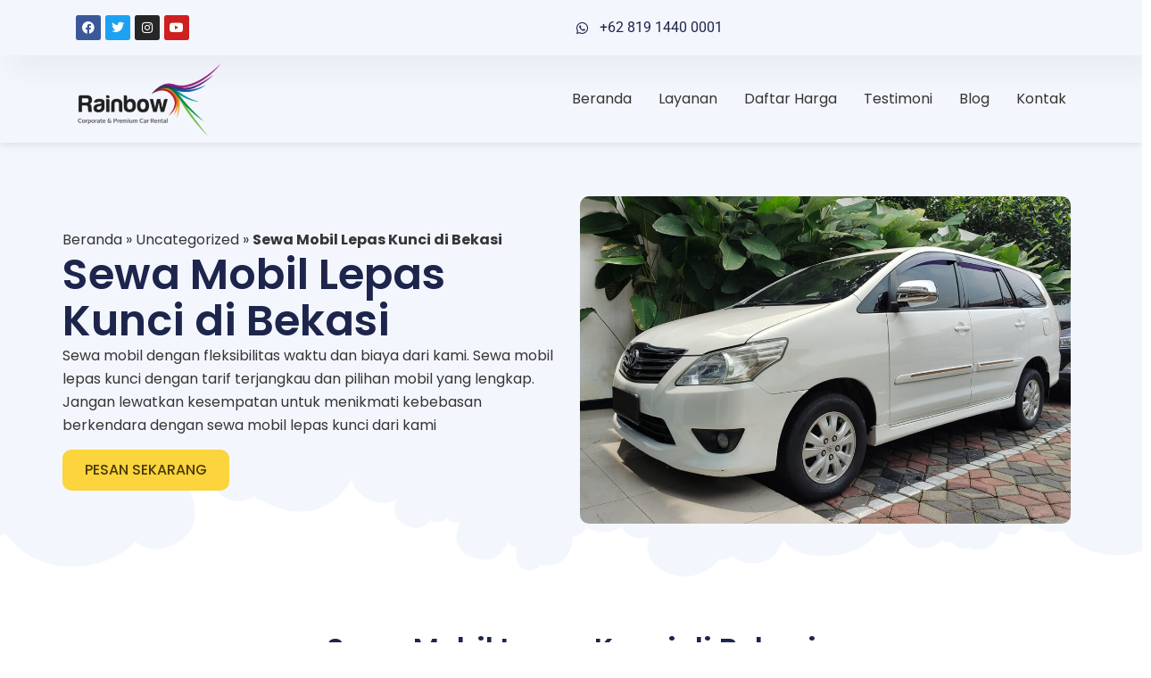

--- FILE ---
content_type: text/html; charset=UTF-8
request_url: https://rainbowrentcar.com/sewa-mobil-lepas-kunci-di-bekasi/
body_size: 53240
content:
<!doctype html><html lang="id"><head><script data-no-optimize="1">var litespeed_docref=sessionStorage.getItem("litespeed_docref");litespeed_docref&&(Object.defineProperty(document,"referrer",{get:function(){return litespeed_docref}}),sessionStorage.removeItem("litespeed_docref"));</script> <meta charset="UTF-8"><meta name="viewport" content="width=device-width, initial-scale=1"><link rel="profile" href="https://gmpg.org/xfn/11"><meta name='robots' content='index, follow, max-image-preview:large, max-snippet:-1, max-video-preview:-1' /><title>Sewa Mobil Lepas Kunci di Bekasi - Rainbow Rent Car</title><meta name="description" content="Sewa mobil dengan fleksibilitas waktu dan biaya dari kami. Sewa mobil lepas kunci dengan tarif terjangkau dan pilihan mobil yang lengkap. Jangan lewatkan kesempatan untuk menikmati kebebasan berkendara dengan sewa mobil lepas kunci dari kami" /><link rel="canonical" href="https://rainbowrentcar.com/sewa-mobil-lepas-kunci-di-bekasi/" /><meta property="og:locale" content="id_ID" /><meta property="og:type" content="article" /><meta property="og:title" content="Sewa Mobil Lepas Kunci di Bekasi" /><meta property="og:description" content="Sewa mobil dengan fleksibilitas waktu dan biaya dari kami. Sewa mobil lepas kunci dengan tarif terjangkau dan pilihan mobil yang lengkap. Jangan lewatkan kesempatan untuk menikmati kebebasan berkendara dengan sewa mobil lepas kunci dari kami" /><meta property="og:url" content="https://rainbowrentcar.com/sewa-mobil-lepas-kunci-di-bekasi/" /><meta property="og:site_name" content="Rainbow Rent Car" /><meta property="article:publisher" content="https://www.facebook.com/rainbowrentcars" /><meta property="article:author" content="https://www.facebook.com/rainbowrentcars" /><meta property="article:published_time" content="2023-01-31T10:11:02+00:00" /><meta property="og:image" content="https://rainbowrentcar.com/wp-content/uploads/2023/01/SEWA_MOBIL_LEPAS-_KUNCI_COVER.jpg" /><meta property="og:image:width" content="1200" /><meta property="og:image:height" content="800" /><meta property="og:image:type" content="image/jpeg" /><meta name="author" content="Rainbow Rent Car" /><meta name="twitter:card" content="summary_large_image" /><meta name="twitter:creator" content="@rainbowrentcar" /><meta name="twitter:site" content="@rainbowrentcar" /><meta name="twitter:label1" content="Ditulis oleh" /><meta name="twitter:data1" content="Rainbow Rent Car" /><link rel='dns-prefetch' href='//www.googletagmanager.com' /><link rel='dns-prefetch' href='//stats.wp.com' /><link rel='dns-prefetch' href='//pagead2.googlesyndication.com' /><link rel="alternate" type="application/rss+xml" title="Rainbow Rent Car &raquo; Feed" href="https://rainbowrentcar.com/feed/" /><link rel="alternate" type="application/rss+xml" title="Rainbow Rent Car &raquo; Umpan Komentar" href="https://rainbowrentcar.com/comments/feed/" /><link rel="alternate" type="application/rss+xml" title="Rainbow Rent Car &raquo; Sewa Mobil Lepas Kunci di Bekasi Umpan Komentar" href="https://rainbowrentcar.com/sewa-mobil-lepas-kunci-di-bekasi/feed/" /><link rel="alternate" title="oEmbed (JSON)" type="application/json+oembed" href="https://rainbowrentcar.com/wp-json/oembed/1.0/embed?url=https%3A%2F%2Frainbowrentcar.com%2Fsewa-mobil-lepas-kunci-di-bekasi%2F" /><link rel="alternate" title="oEmbed (XML)" type="text/xml+oembed" href="https://rainbowrentcar.com/wp-json/oembed/1.0/embed?url=https%3A%2F%2Frainbowrentcar.com%2Fsewa-mobil-lepas-kunci-di-bekasi%2F&#038;format=xml" /><style id='wp-img-auto-sizes-contain-inline-css'>img:is([sizes=auto i],[sizes^="auto," i]){contain-intrinsic-size:3000px 1500px}
/*# sourceURL=wp-img-auto-sizes-contain-inline-css */</style><link data-optimized="2" rel="stylesheet" href="https://rainbowrentcar.com/wp-content/litespeed/css/387486790e4b7f92a3f3b46caf81c7e7.css?ver=1b54a" /><style id='classic-theme-styles-inline-css'>/*! This file is auto-generated */
.wp-block-button__link{color:#fff;background-color:#32373c;border-radius:9999px;box-shadow:none;text-decoration:none;padding:calc(.667em + 2px) calc(1.333em + 2px);font-size:1.125em}.wp-block-file__button{background:#32373c;color:#fff;text-decoration:none}
/*# sourceURL=/wp-includes/css/classic-themes.min.css */</style><style id='jetpack-sharing-buttons-style-inline-css'>.jetpack-sharing-buttons__services-list{display:flex;flex-direction:row;flex-wrap:wrap;gap:0;list-style-type:none;margin:5px;padding:0}.jetpack-sharing-buttons__services-list.has-small-icon-size{font-size:12px}.jetpack-sharing-buttons__services-list.has-normal-icon-size{font-size:16px}.jetpack-sharing-buttons__services-list.has-large-icon-size{font-size:24px}.jetpack-sharing-buttons__services-list.has-huge-icon-size{font-size:36px}@media print{.jetpack-sharing-buttons__services-list{display:none!important}}.editor-styles-wrapper .wp-block-jetpack-sharing-buttons{gap:0;padding-inline-start:0}ul.jetpack-sharing-buttons__services-list.has-background{padding:1.25em 2.375em}
/*# sourceURL=https://rainbowrentcar.com/wp-content/plugins/jetpack/_inc/blocks/sharing-buttons/view.css */</style><style id='joinchat-button-style-inline-css'>.wp-block-joinchat-button{border:none!important;text-align:center}.wp-block-joinchat-button figure{display:table;margin:0 auto;padding:0}.wp-block-joinchat-button figcaption{font:normal normal 400 .6em/2em var(--wp--preset--font-family--system-font,sans-serif);margin:0;padding:0}.wp-block-joinchat-button .joinchat-button__qr{background-color:#fff;border:6px solid #25d366;border-radius:30px;box-sizing:content-box;display:block;height:200px;margin:auto;overflow:hidden;padding:10px;width:200px}.wp-block-joinchat-button .joinchat-button__qr canvas,.wp-block-joinchat-button .joinchat-button__qr img{display:block;margin:auto}.wp-block-joinchat-button .joinchat-button__link{align-items:center;background-color:#25d366;border:6px solid #25d366;border-radius:30px;display:inline-flex;flex-flow:row nowrap;justify-content:center;line-height:1.25em;margin:0 auto;text-decoration:none}.wp-block-joinchat-button .joinchat-button__link:before{background:transparent var(--joinchat-ico) no-repeat center;background-size:100%;content:"";display:block;height:1.5em;margin:-.75em .75em -.75em 0;width:1.5em}.wp-block-joinchat-button figure+.joinchat-button__link{margin-top:10px}@media (orientation:landscape)and (min-height:481px),(orientation:portrait)and (min-width:481px){.wp-block-joinchat-button.joinchat-button--qr-only figure+.joinchat-button__link{display:none}}@media (max-width:480px),(orientation:landscape)and (max-height:480px){.wp-block-joinchat-button figure{display:none}}

/*# sourceURL=https://rainbowrentcar.com/wp-content/plugins/creame-whatsapp-me/gutenberg/build/style-index.css */</style><style id='global-styles-inline-css'>:root{--wp--preset--aspect-ratio--square: 1;--wp--preset--aspect-ratio--4-3: 4/3;--wp--preset--aspect-ratio--3-4: 3/4;--wp--preset--aspect-ratio--3-2: 3/2;--wp--preset--aspect-ratio--2-3: 2/3;--wp--preset--aspect-ratio--16-9: 16/9;--wp--preset--aspect-ratio--9-16: 9/16;--wp--preset--color--black: #000000;--wp--preset--color--cyan-bluish-gray: #abb8c3;--wp--preset--color--white: #ffffff;--wp--preset--color--pale-pink: #f78da7;--wp--preset--color--vivid-red: #cf2e2e;--wp--preset--color--luminous-vivid-orange: #ff6900;--wp--preset--color--luminous-vivid-amber: #fcb900;--wp--preset--color--light-green-cyan: #7bdcb5;--wp--preset--color--vivid-green-cyan: #00d084;--wp--preset--color--pale-cyan-blue: #8ed1fc;--wp--preset--color--vivid-cyan-blue: #0693e3;--wp--preset--color--vivid-purple: #9b51e0;--wp--preset--gradient--vivid-cyan-blue-to-vivid-purple: linear-gradient(135deg,rgb(6,147,227) 0%,rgb(155,81,224) 100%);--wp--preset--gradient--light-green-cyan-to-vivid-green-cyan: linear-gradient(135deg,rgb(122,220,180) 0%,rgb(0,208,130) 100%);--wp--preset--gradient--luminous-vivid-amber-to-luminous-vivid-orange: linear-gradient(135deg,rgb(252,185,0) 0%,rgb(255,105,0) 100%);--wp--preset--gradient--luminous-vivid-orange-to-vivid-red: linear-gradient(135deg,rgb(255,105,0) 0%,rgb(207,46,46) 100%);--wp--preset--gradient--very-light-gray-to-cyan-bluish-gray: linear-gradient(135deg,rgb(238,238,238) 0%,rgb(169,184,195) 100%);--wp--preset--gradient--cool-to-warm-spectrum: linear-gradient(135deg,rgb(74,234,220) 0%,rgb(151,120,209) 20%,rgb(207,42,186) 40%,rgb(238,44,130) 60%,rgb(251,105,98) 80%,rgb(254,248,76) 100%);--wp--preset--gradient--blush-light-purple: linear-gradient(135deg,rgb(255,206,236) 0%,rgb(152,150,240) 100%);--wp--preset--gradient--blush-bordeaux: linear-gradient(135deg,rgb(254,205,165) 0%,rgb(254,45,45) 50%,rgb(107,0,62) 100%);--wp--preset--gradient--luminous-dusk: linear-gradient(135deg,rgb(255,203,112) 0%,rgb(199,81,192) 50%,rgb(65,88,208) 100%);--wp--preset--gradient--pale-ocean: linear-gradient(135deg,rgb(255,245,203) 0%,rgb(182,227,212) 50%,rgb(51,167,181) 100%);--wp--preset--gradient--electric-grass: linear-gradient(135deg,rgb(202,248,128) 0%,rgb(113,206,126) 100%);--wp--preset--gradient--midnight: linear-gradient(135deg,rgb(2,3,129) 0%,rgb(40,116,252) 100%);--wp--preset--font-size--small: 13px;--wp--preset--font-size--medium: 20px;--wp--preset--font-size--large: 36px;--wp--preset--font-size--x-large: 42px;--wp--preset--spacing--20: 0.44rem;--wp--preset--spacing--30: 0.67rem;--wp--preset--spacing--40: 1rem;--wp--preset--spacing--50: 1.5rem;--wp--preset--spacing--60: 2.25rem;--wp--preset--spacing--70: 3.38rem;--wp--preset--spacing--80: 5.06rem;--wp--preset--shadow--natural: 6px 6px 9px rgba(0, 0, 0, 0.2);--wp--preset--shadow--deep: 12px 12px 50px rgba(0, 0, 0, 0.4);--wp--preset--shadow--sharp: 6px 6px 0px rgba(0, 0, 0, 0.2);--wp--preset--shadow--outlined: 6px 6px 0px -3px rgb(255, 255, 255), 6px 6px rgb(0, 0, 0);--wp--preset--shadow--crisp: 6px 6px 0px rgb(0, 0, 0);}:where(.is-layout-flex){gap: 0.5em;}:where(.is-layout-grid){gap: 0.5em;}body .is-layout-flex{display: flex;}.is-layout-flex{flex-wrap: wrap;align-items: center;}.is-layout-flex > :is(*, div){margin: 0;}body .is-layout-grid{display: grid;}.is-layout-grid > :is(*, div){margin: 0;}:where(.wp-block-columns.is-layout-flex){gap: 2em;}:where(.wp-block-columns.is-layout-grid){gap: 2em;}:where(.wp-block-post-template.is-layout-flex){gap: 1.25em;}:where(.wp-block-post-template.is-layout-grid){gap: 1.25em;}.has-black-color{color: var(--wp--preset--color--black) !important;}.has-cyan-bluish-gray-color{color: var(--wp--preset--color--cyan-bluish-gray) !important;}.has-white-color{color: var(--wp--preset--color--white) !important;}.has-pale-pink-color{color: var(--wp--preset--color--pale-pink) !important;}.has-vivid-red-color{color: var(--wp--preset--color--vivid-red) !important;}.has-luminous-vivid-orange-color{color: var(--wp--preset--color--luminous-vivid-orange) !important;}.has-luminous-vivid-amber-color{color: var(--wp--preset--color--luminous-vivid-amber) !important;}.has-light-green-cyan-color{color: var(--wp--preset--color--light-green-cyan) !important;}.has-vivid-green-cyan-color{color: var(--wp--preset--color--vivid-green-cyan) !important;}.has-pale-cyan-blue-color{color: var(--wp--preset--color--pale-cyan-blue) !important;}.has-vivid-cyan-blue-color{color: var(--wp--preset--color--vivid-cyan-blue) !important;}.has-vivid-purple-color{color: var(--wp--preset--color--vivid-purple) !important;}.has-black-background-color{background-color: var(--wp--preset--color--black) !important;}.has-cyan-bluish-gray-background-color{background-color: var(--wp--preset--color--cyan-bluish-gray) !important;}.has-white-background-color{background-color: var(--wp--preset--color--white) !important;}.has-pale-pink-background-color{background-color: var(--wp--preset--color--pale-pink) !important;}.has-vivid-red-background-color{background-color: var(--wp--preset--color--vivid-red) !important;}.has-luminous-vivid-orange-background-color{background-color: var(--wp--preset--color--luminous-vivid-orange) !important;}.has-luminous-vivid-amber-background-color{background-color: var(--wp--preset--color--luminous-vivid-amber) !important;}.has-light-green-cyan-background-color{background-color: var(--wp--preset--color--light-green-cyan) !important;}.has-vivid-green-cyan-background-color{background-color: var(--wp--preset--color--vivid-green-cyan) !important;}.has-pale-cyan-blue-background-color{background-color: var(--wp--preset--color--pale-cyan-blue) !important;}.has-vivid-cyan-blue-background-color{background-color: var(--wp--preset--color--vivid-cyan-blue) !important;}.has-vivid-purple-background-color{background-color: var(--wp--preset--color--vivid-purple) !important;}.has-black-border-color{border-color: var(--wp--preset--color--black) !important;}.has-cyan-bluish-gray-border-color{border-color: var(--wp--preset--color--cyan-bluish-gray) !important;}.has-white-border-color{border-color: var(--wp--preset--color--white) !important;}.has-pale-pink-border-color{border-color: var(--wp--preset--color--pale-pink) !important;}.has-vivid-red-border-color{border-color: var(--wp--preset--color--vivid-red) !important;}.has-luminous-vivid-orange-border-color{border-color: var(--wp--preset--color--luminous-vivid-orange) !important;}.has-luminous-vivid-amber-border-color{border-color: var(--wp--preset--color--luminous-vivid-amber) !important;}.has-light-green-cyan-border-color{border-color: var(--wp--preset--color--light-green-cyan) !important;}.has-vivid-green-cyan-border-color{border-color: var(--wp--preset--color--vivid-green-cyan) !important;}.has-pale-cyan-blue-border-color{border-color: var(--wp--preset--color--pale-cyan-blue) !important;}.has-vivid-cyan-blue-border-color{border-color: var(--wp--preset--color--vivid-cyan-blue) !important;}.has-vivid-purple-border-color{border-color: var(--wp--preset--color--vivid-purple) !important;}.has-vivid-cyan-blue-to-vivid-purple-gradient-background{background: var(--wp--preset--gradient--vivid-cyan-blue-to-vivid-purple) !important;}.has-light-green-cyan-to-vivid-green-cyan-gradient-background{background: var(--wp--preset--gradient--light-green-cyan-to-vivid-green-cyan) !important;}.has-luminous-vivid-amber-to-luminous-vivid-orange-gradient-background{background: var(--wp--preset--gradient--luminous-vivid-amber-to-luminous-vivid-orange) !important;}.has-luminous-vivid-orange-to-vivid-red-gradient-background{background: var(--wp--preset--gradient--luminous-vivid-orange-to-vivid-red) !important;}.has-very-light-gray-to-cyan-bluish-gray-gradient-background{background: var(--wp--preset--gradient--very-light-gray-to-cyan-bluish-gray) !important;}.has-cool-to-warm-spectrum-gradient-background{background: var(--wp--preset--gradient--cool-to-warm-spectrum) !important;}.has-blush-light-purple-gradient-background{background: var(--wp--preset--gradient--blush-light-purple) !important;}.has-blush-bordeaux-gradient-background{background: var(--wp--preset--gradient--blush-bordeaux) !important;}.has-luminous-dusk-gradient-background{background: var(--wp--preset--gradient--luminous-dusk) !important;}.has-pale-ocean-gradient-background{background: var(--wp--preset--gradient--pale-ocean) !important;}.has-electric-grass-gradient-background{background: var(--wp--preset--gradient--electric-grass) !important;}.has-midnight-gradient-background{background: var(--wp--preset--gradient--midnight) !important;}.has-small-font-size{font-size: var(--wp--preset--font-size--small) !important;}.has-medium-font-size{font-size: var(--wp--preset--font-size--medium) !important;}.has-large-font-size{font-size: var(--wp--preset--font-size--large) !important;}.has-x-large-font-size{font-size: var(--wp--preset--font-size--x-large) !important;}
:where(.wp-block-post-template.is-layout-flex){gap: 1.25em;}:where(.wp-block-post-template.is-layout-grid){gap: 1.25em;}
:where(.wp-block-term-template.is-layout-flex){gap: 1.25em;}:where(.wp-block-term-template.is-layout-grid){gap: 1.25em;}
:where(.wp-block-columns.is-layout-flex){gap: 2em;}:where(.wp-block-columns.is-layout-grid){gap: 2em;}
:root :where(.wp-block-pullquote){font-size: 1.5em;line-height: 1.6;}
/*# sourceURL=global-styles-inline-css */</style> <script type="litespeed/javascript" data-src="https://rainbowrentcar.com/wp-includes/js/jquery/jquery.min.js" id="jquery-core-js"></script> 
 <script type="litespeed/javascript" data-src="https://www.googletagmanager.com/gtag/js?id=G-KCPFPRPXFN" id="google_gtagjs-js"></script> <script id="google_gtagjs-js-after" type="litespeed/javascript">window.dataLayer=window.dataLayer||[];function gtag(){dataLayer.push(arguments)}
gtag("set","linker",{"domains":["rainbowrentcar.com"]});gtag("js",new Date());gtag("set","developer_id.dZTNiMT",!0);gtag("config","G-KCPFPRPXFN")</script> <link rel="https://api.w.org/" href="https://rainbowrentcar.com/wp-json/" /><link rel="alternate" title="JSON" type="application/json" href="https://rainbowrentcar.com/wp-json/wp/v2/posts/2036" /><link rel="EditURI" type="application/rsd+xml" title="RSD" href="https://rainbowrentcar.com/xmlrpc.php?rsd" /><meta name="generator" content="WordPress 6.9" /><link rel='shortlink' href='https://rainbowrentcar.com/?p=2036' /><meta name="cdp-version" content="1.5.0" /><meta name="generator" content="Site Kit by Google 1.171.0" /><style>img#wpstats{display:none}</style><meta name="description" content="Sewa mobil dengan fleksibilitas waktu dan biaya dari kami. Sewa mobil lepas kunci dengan tarif terjangkau dan pilihan mobil yang lengkap. Jangan lewatkan kesempatan untuk menikmati kebebasan berkendara dengan sewa mobil lepas kunci dari kami"><meta name="google-adsense-platform-account" content="ca-host-pub-2644536267352236"><meta name="google-adsense-platform-domain" content="sitekit.withgoogle.com"><meta name="generator" content="Elementor 3.34.4; features: additional_custom_breakpoints; settings: css_print_method-external, google_font-enabled, font_display-swap"><meta name="onesignal" content="wordpress-plugin"/> <script type="litespeed/javascript">window.OneSignal=window.OneSignal||[];OneSignal.push(function(){OneSignal.SERVICE_WORKER_UPDATER_PATH='OneSignalSDKUpdaterWorker.js';OneSignal.SERVICE_WORKER_PATH='OneSignalSDKWorker.js';OneSignal.SERVICE_WORKER_PARAM={scope:'/wp-content/plugins/onesignal-free-web-push-notifications/sdk_files/push/onesignal/'};OneSignal.setDefaultNotificationUrl("https://rainbowrentcar.com");var oneSignal_options={};window._oneSignalInitOptions=oneSignal_options;oneSignal_options.wordpress=!0;oneSignal_options.appId='a5e61ab0-6b83-4184-8c93-b7e96ea9763a';oneSignal_options.allowLocalhostAsSecureOrigin=!0;oneSignal_options.welcomeNotification={};oneSignal_options.welcomeNotification.title="";oneSignal_options.welcomeNotification.message="";oneSignal_options.path="https://rainbowrentcar.com/wp-content/plugins/onesignal-free-web-push-notifications/sdk_files/";oneSignal_options.safari_web_id="web.onesignal.auto.18c45a69-7bf7-46f8-9483-0a7df130c3b6";oneSignal_options.promptOptions={};oneSignal_options.notifyButton={};oneSignal_options.notifyButton.enable=!0;oneSignal_options.notifyButton.position='bottom-left';oneSignal_options.notifyButton.theme='inverse';oneSignal_options.notifyButton.size='small';oneSignal_options.notifyButton.displayPredicate=function(){return OneSignal.isPushNotificationsEnabled().then(function(isPushEnabled){return!isPushEnabled})};oneSignal_options.notifyButton.showCredit=!0;oneSignal_options.notifyButton.text={};OneSignal.init(window._oneSignalInitOptions);OneSignal.showSlidedownPrompt()});function documentInitOneSignal(){var oneSignal_elements=document.getElementsByClassName("OneSignal-prompt");var oneSignalLinkClickHandler=function(event){OneSignal.push(['registerForPushNotifications']);event.preventDefault()};for(var i=0;i<oneSignal_elements.length;i++)
oneSignal_elements[i].addEventListener('click',oneSignalLinkClickHandler,!1);}
if(document.readyState==='complete'){documentInitOneSignal()}else{window.addEventListener("load",function(event){documentInitOneSignal()})}</script> <style>.e-con.e-parent:nth-of-type(n+4):not(.e-lazyloaded):not(.e-no-lazyload),
				.e-con.e-parent:nth-of-type(n+4):not(.e-lazyloaded):not(.e-no-lazyload) * {
					background-image: none !important;
				}
				@media screen and (max-height: 1024px) {
					.e-con.e-parent:nth-of-type(n+3):not(.e-lazyloaded):not(.e-no-lazyload),
					.e-con.e-parent:nth-of-type(n+3):not(.e-lazyloaded):not(.e-no-lazyload) * {
						background-image: none !important;
					}
				}
				@media screen and (max-height: 640px) {
					.e-con.e-parent:nth-of-type(n+2):not(.e-lazyloaded):not(.e-no-lazyload),
					.e-con.e-parent:nth-of-type(n+2):not(.e-lazyloaded):not(.e-no-lazyload) * {
						background-image: none !important;
					}
				}</style>
 <script type="litespeed/javascript">(function(w,d,s,l,i){w[l]=w[l]||[];w[l].push({'gtm.start':new Date().getTime(),event:'gtm.js'});var f=d.getElementsByTagName(s)[0],j=d.createElement(s),dl=l!='dataLayer'?'&l='+l:'';j.async=!0;j.src='https://www.googletagmanager.com/gtm.js?id='+i+dl;f.parentNode.insertBefore(j,f)})(window,document,'script','dataLayer','GTM-KQQN9WG')</script>  <script type="litespeed/javascript" data-src="https://pagead2.googlesyndication.com/pagead/js/adsbygoogle.js?client=ca-pub-5428346409916045&amp;host=ca-host-pub-2644536267352236" crossorigin="anonymous"></script> <link rel="icon" href="https://rainbowrentcar.com/wp-content/uploads/2023/01/cropped-C1CF6A94E7BB9B21-512x450-1-150x150.png" sizes="32x32" /><link rel="icon" href="https://rainbowrentcar.com/wp-content/uploads/2023/01/cropped-C1CF6A94E7BB9B21-512x450-1.png" sizes="192x192" /><link rel="apple-touch-icon" href="https://rainbowrentcar.com/wp-content/uploads/2023/01/cropped-C1CF6A94E7BB9B21-512x450-1.png" /><meta name="msapplication-TileImage" content="https://rainbowrentcar.com/wp-content/uploads/2023/01/cropped-C1CF6A94E7BB9B21-512x450-1.png" /><style id="wp-custom-css">/* YARRP */
.yarpp.yarpp-related.yarpp-related-website.yarpp-template-thumbnails {
	display: flex;
	flex-direction: column;
	justify-content: center;
	align-items: center;
	background: rgb(255,255,255);
background: linear-gradient(180deg, rgba(255,255,255,1) 0%, rgba(227,227,227,1) 100%);
	width: 100%;
	gap:20px;
	padding : 50px 20px;
}
.yarpp.yarpp-related.yarpp-related-website.yarpp-template-thumbnails h3 {
	font-size: 29px;
	color: #1e254c;
}

.yarpp-thumbnails-horizontal {
	display: flex; 
	width:100%;
	justify-content: center;
/* 	max-height: 500px !important; */
	gap:20px;
}

.yarpp-thumbnail {
	display: flex !important;
	flex-direction: column;
	justify-content: stretch;
	align-items: center;
	gap: 10px;
	width: auto !important;
	min-height: 300px;
/* 	max-height: 500px !important; */
	border: none !important;
}

.yarpp-thumbnail img {
	width: 100%;
	height: auto;
	border-radius: 10px;
	transition: all .4s linear;
}

.yarpp-thumbnail:hover img {
	transform: scale(1.1);
}

.yarpp-thumbnails-horizontal .yarpp-thumbnail-title {
	max-height: 300px;
}

/* Card Vertical */
.card-vertical {
	display: flex;
	flex-direction: column;
	justify-content: start;
	gap: 10px;
	min-height: 500px;
	background-color: white;
	padding: 10px;
	border-radius: 10px;
	border: 1px solid #e0e0e0;
	transition: all .5s ease-in-out;
}

.card-vertical:hover > .card-vertical-thumbnail img {
	transform: scale(1.1);
}

.card-vertical-thumbnail img {
	transition: all .5s ease-in-out;
	border-radius: 10px;
}

.card-vertical-title {
	font-size: 20px;
	font-weight: bold;
	color: #1c244b;
}

.card-vertical-content p {
	font-size: 14px;
	color: #505050;
}

.card-vertical-cta {
	margin-top: auto;
}

.card-vertical-cta a {
	width: 100%;
	display: block;
	border-radius: 10px;
	padding: 10px;
	text-align: center;
	background: #c8d5dc;
	color: #324a6d;
	font-weight: 600;
}


.card-vertical-cta a:hover {
	background-color: #B4C1C8;
}

/* Backlink Wrapper */
.backlink-wrapper {
	width: 100%;
	display: flex;
	flex-direction: row;
}

.backlink-col  {
	width: 33%;
	list-style: none;
}

.backlink-col a {
	display: block;
	padding: 10px;
	margin: 10px 0px;
	background: #c8d5dc;
	color: #324a6d;
	font-weight: 600;
	border-radius: 0px 10px 10px 0px;
	border-left: 2px solid #324a6d;
	transition: all .2s ease-in-out;
}

.backlink-col a:hover {
	background-color: #B4C1C8;
	border-left: 10px solid #324a6d;
}



@media screen and (max-device-width : 800px) {
	.yarpp-thumbnails-horizontal {
		flex-direction: column !important;
	}
.backlink-wrapper {
	flex-direction: column;
}
	.backlink-col {
		width: 100%;
	}
}</style></head><body class="wp-singular post-template post-template-elementor_header_footer single single-post postid-2036 single-format-standard wp-custom-logo wp-theme-hello-elementor elementor-default elementor-template-full-width elementor-kit-24">
<noscript>
<iframe data-lazyloaded="1" src="about:blank" data-litespeed-src="https://www.googletagmanager.com/ns.html?id=GTM-KQQN9WG" height="0" width="0" style="display:none;visibility:hidden"></iframe>
</noscript>
<a class="skip-link screen-reader-text" href="#content">Lewati ke konten</a><header data-elementor-type="header" data-elementor-id="49" class="elementor elementor-49 elementor-location-header" data-elementor-post-type="elementor_library"><section class="elementor-section elementor-top-section elementor-element elementor-element-2b8413cd elementor-section-full_width elementor-section-height-min-height elementor-section-content-middle elementor-section-height-default elementor-section-items-middle" data-id="2b8413cd" data-element_type="section" data-settings="{&quot;background_background&quot;:&quot;classic&quot;}"><div class="elementor-container elementor-column-gap-no"><div class="elementor-column elementor-col-50 elementor-top-column elementor-element elementor-element-35d4cf8f" data-id="35d4cf8f" data-element_type="column"><div class="elementor-widget-wrap elementor-element-populated"><div class="elementor-element elementor-element-964fc3f elementor-grid-6 e-grid-align-left elementor-shape-rounded elementor-widget elementor-widget-social-icons" data-id="964fc3f" data-element_type="widget" data-widget_type="social-icons.default"><div class="elementor-widget-container"><div class="elementor-social-icons-wrapper elementor-grid" role="list">
<span class="elementor-grid-item" role="listitem">
<a class="elementor-icon elementor-social-icon elementor-social-icon-facebook elementor-repeater-item-d6a287d" href="https://www.facebook.com/rainbowrentcars" target="_blank">
<span class="elementor-screen-only">Facebook</span>
<i aria-hidden="true" class="fab fa-facebook"></i>					</a>
</span>
<span class="elementor-grid-item" role="listitem">
<a class="elementor-icon elementor-social-icon elementor-social-icon-twitter elementor-repeater-item-4445d60" href="https://twitter.com/rainbowrentcar" target="_blank">
<span class="elementor-screen-only">Twitter</span>
<i aria-hidden="true" class="fab fa-twitter"></i>					</a>
</span>
<span class="elementor-grid-item" role="listitem">
<a class="elementor-icon elementor-social-icon elementor-social-icon-instagram elementor-repeater-item-f40d5be" href="https://www.instagram.com/rainbowrentcars/" target="_blank">
<span class="elementor-screen-only">Instagram</span>
<i aria-hidden="true" class="fab fa-instagram"></i>					</a>
</span>
<span class="elementor-grid-item" role="listitem">
<a class="elementor-icon elementor-social-icon elementor-social-icon-youtube elementor-repeater-item-a214206" href="https://www.youtube.com/@rainbowrentcar" target="_blank">
<span class="elementor-screen-only">Youtube</span>
<i aria-hidden="true" class="fab fa-youtube"></i>					</a>
</span></div></div></div></div></div><div class="elementor-column elementor-col-50 elementor-top-column elementor-element elementor-element-26b3426b" data-id="26b3426b" data-element_type="column"><div class="elementor-widget-wrap elementor-element-populated"><div class="elementor-element elementor-element-19642035 elementor-align-end elementor-mobile-align-center elementor-icon-list--layout-traditional elementor-list-item-link-full_width elementor-widget elementor-widget-icon-list" data-id="19642035" data-element_type="widget" data-widget_type="icon-list.default"><div class="elementor-widget-container"><ul class="elementor-icon-list-items"><li class="elementor-icon-list-item">
<a href="https://api.whatsapp.com/send?phone=6281914400001" target="_blank"><span class="elementor-icon-list-icon">
<i aria-hidden="true" class="fab fa-whatsapp"></i>						</span>
<span class="elementor-icon-list-text">+62 819 1440 0001 </span>
</a></li></ul></div></div></div></div></div></section><section class="elementor-section elementor-top-section elementor-element elementor-element-3d055173 elementor-section-full_width elementor-section-height-min-height elementor-section-content-middle elementor-section-height-default elementor-section-items-middle" data-id="3d055173" data-element_type="section" data-settings="{&quot;background_background&quot;:&quot;classic&quot;,&quot;sticky&quot;:&quot;top&quot;,&quot;sticky_on&quot;:[&quot;desktop&quot;,&quot;tablet&quot;,&quot;mobile&quot;],&quot;sticky_offset&quot;:0,&quot;sticky_effects_offset&quot;:0}"><div class="elementor-container elementor-column-gap-no"><div class="elementor-column elementor-col-50 elementor-top-column elementor-element elementor-element-622f4c9f" data-id="622f4c9f" data-element_type="column"><div class="elementor-widget-wrap elementor-element-populated"><div class="elementor-element elementor-element-32e3156d elementor-widget elementor-widget-theme-site-logo elementor-widget-image" data-id="32e3156d" data-element_type="widget" data-widget_type="theme-site-logo.default"><div class="elementor-widget-container">
<a href="https://rainbowrentcar.com">
<img data-lazyloaded="1" src="[data-uri]" width="300" height="158" data-src="https://rainbowrentcar.com/wp-content/uploads/2023/01/LOGO-RAINBOW-RENT-CAR-TEXT-BLACK-504x267-1-e1673859401283.png" class="elementor-animation-shrink attachment-full size-full wp-image-6" alt="Logo Rainbow Rent Car" />				</a></div></div></div></div><div class="elementor-column elementor-col-50 elementor-top-column elementor-element elementor-element-7a227e45" data-id="7a227e45" data-element_type="column"><div class="elementor-widget-wrap elementor-element-populated"><div class="elementor-element elementor-element-29a033f3 elementor-nav-menu--stretch elementor-nav-menu__align-end elementor-nav-menu--dropdown-tablet elementor-nav-menu__text-align-aside elementor-nav-menu--toggle elementor-nav-menu--burger elementor-widget elementor-widget-nav-menu" data-id="29a033f3" data-element_type="widget" data-settings="{&quot;full_width&quot;:&quot;stretch&quot;,&quot;layout&quot;:&quot;horizontal&quot;,&quot;submenu_icon&quot;:{&quot;value&quot;:&quot;&lt;i class=\&quot;fas fa-caret-down\&quot;&gt;&lt;\/i&gt;&quot;,&quot;library&quot;:&quot;fa-solid&quot;},&quot;toggle&quot;:&quot;burger&quot;}" data-widget_type="nav-menu.default"><div class="elementor-widget-container"><nav class="elementor-nav-menu--main elementor-nav-menu__container elementor-nav-menu--layout-horizontal e--pointer-underline e--animation-fade"><ul id="menu-1-29a033f3" class="elementor-nav-menu"><li class="menu-item menu-item-type-post_type menu-item-object-page menu-item-home menu-item-1072"><a href="https://rainbowrentcar.com/" class="elementor-item">Beranda</a></li><li class="menu-item menu-item-type-custom menu-item-object-custom menu-item-has-children menu-item-696"><a href="#" class="elementor-item elementor-item-anchor">Layanan</a><ul class="sub-menu elementor-nav-menu--dropdown"><li class="menu-item menu-item-type-post_type menu-item-object-page menu-item-697"><a href="https://rainbowrentcar.com/sewa-mobil-harian/" class="elementor-sub-item">Sewa Mobil Harian</a></li><li class="menu-item menu-item-type-post_type menu-item-object-page menu-item-698"><a href="https://rainbowrentcar.com/sewa-mobil-6-jam/" class="elementor-sub-item">Sewa Mobil 6 Jam</a></li><li class="menu-item menu-item-type-post_type menu-item-object-page menu-item-699"><a href="https://rainbowrentcar.com/sewa-mobil-12-jam/" class="elementor-sub-item">Sewa Mobil 12 Jam</a></li><li class="menu-item menu-item-type-post_type menu-item-object-page menu-item-700"><a href="https://rainbowrentcar.com/sewa-mobil-24-jam/" class="elementor-sub-item">Sewa Mobil 24 Jam</a></li><li class="menu-item menu-item-type-post_type menu-item-object-page menu-item-701"><a href="https://rainbowrentcar.com/sewa-mobil-full-day/" class="elementor-sub-item">Sewa Mobil Full Day</a></li><li class="menu-item menu-item-type-post_type menu-item-object-page menu-item-702"><a href="https://rainbowrentcar.com/sewa-mobil-dengan-supir/" class="elementor-sub-item">Sewa Mobil Dengan Supir</a></li><li class="menu-item menu-item-type-post_type menu-item-object-page menu-item-703"><a href="https://rainbowrentcar.com/sewa-mobil-lepas-kunci/" class="elementor-sub-item">Sewa Mobil Lepas Kunci</a></li><li class="menu-item menu-item-type-post_type menu-item-object-page menu-item-704"><a href="https://rainbowrentcar.com/jasa-antar-jemput-bandara/" class="elementor-sub-item">Jasa Antar Jemput Bandara</a></li><li class="menu-item menu-item-type-post_type menu-item-object-page menu-item-705"><a href="https://rainbowrentcar.com/sewa-wedding-car/" class="elementor-sub-item">Sewa Wedding Car</a></li><li class="menu-item menu-item-type-post_type menu-item-object-page menu-item-706"><a href="https://rainbowrentcar.com/sewa-mobil-mingguan/" class="elementor-sub-item">Sewa Mobil Mingguan</a></li><li class="menu-item menu-item-type-post_type menu-item-object-page menu-item-707"><a href="https://rainbowrentcar.com/sewa-mobil-bulanan/" class="elementor-sub-item">Sewa Mobil Bulanan</a></li><li class="menu-item menu-item-type-post_type menu-item-object-page menu-item-708"><a href="https://rainbowrentcar.com/sewa-mobil-jangka-panjang/" class="elementor-sub-item">Sewa Mobil Jangka Panjang</a></li><li class="menu-item menu-item-type-post_type menu-item-object-page menu-item-709"><a href="https://rainbowrentcar.com/sewa-mobil-event/" class="elementor-sub-item">Sewa Mobil Event</a></li><li class="menu-item menu-item-type-post_type menu-item-object-page menu-item-710"><a href="https://rainbowrentcar.com/sewa-mobil-wisata/" class="elementor-sub-item">Sewa Mobil Wisata</a></li><li class="menu-item menu-item-type-post_type menu-item-object-page menu-item-711"><a href="https://rainbowrentcar.com/sewa-mobil-pelayanan-tamu-perusahaan/" class="elementor-sub-item">Sewa Mobil Pelayanan Tamu Perusahaan</a></li></ul></li><li class="menu-item menu-item-type-post_type menu-item-object-page menu-item-712"><a href="https://rainbowrentcar.com/?page_id=287" class="elementor-item">Daftar Harga</a></li><li class="menu-item menu-item-type-post_type menu-item-object-page menu-item-713"><a href="https://rainbowrentcar.com/testimoni/" class="elementor-item">Testimoni</a></li><li class="menu-item menu-item-type-post_type menu-item-object-page current_page_parent menu-item-714"><a href="https://rainbowrentcar.com/blog/" class="elementor-item">Blog</a></li><li class="menu-item menu-item-type-post_type menu-item-object-page menu-item-1077"><a href="https://rainbowrentcar.com/kontak/" class="elementor-item">Kontak</a></li></ul></nav><div class="elementor-menu-toggle" role="button" tabindex="0" aria-label="Menu Toggle" aria-expanded="false">
<i aria-hidden="true" role="presentation" class="elementor-menu-toggle__icon--open eicon-menu-bar"></i><i aria-hidden="true" role="presentation" class="elementor-menu-toggle__icon--close eicon-close"></i>			<span class="elementor-screen-only">Menu</span></div><nav class="elementor-nav-menu--dropdown elementor-nav-menu__container" aria-hidden="true"><ul id="menu-2-29a033f3" class="elementor-nav-menu"><li class="menu-item menu-item-type-post_type menu-item-object-page menu-item-home menu-item-1072"><a href="https://rainbowrentcar.com/" class="elementor-item" tabindex="-1">Beranda</a></li><li class="menu-item menu-item-type-custom menu-item-object-custom menu-item-has-children menu-item-696"><a href="#" class="elementor-item elementor-item-anchor" tabindex="-1">Layanan</a><ul class="sub-menu elementor-nav-menu--dropdown"><li class="menu-item menu-item-type-post_type menu-item-object-page menu-item-697"><a href="https://rainbowrentcar.com/sewa-mobil-harian/" class="elementor-sub-item" tabindex="-1">Sewa Mobil Harian</a></li><li class="menu-item menu-item-type-post_type menu-item-object-page menu-item-698"><a href="https://rainbowrentcar.com/sewa-mobil-6-jam/" class="elementor-sub-item" tabindex="-1">Sewa Mobil 6 Jam</a></li><li class="menu-item menu-item-type-post_type menu-item-object-page menu-item-699"><a href="https://rainbowrentcar.com/sewa-mobil-12-jam/" class="elementor-sub-item" tabindex="-1">Sewa Mobil 12 Jam</a></li><li class="menu-item menu-item-type-post_type menu-item-object-page menu-item-700"><a href="https://rainbowrentcar.com/sewa-mobil-24-jam/" class="elementor-sub-item" tabindex="-1">Sewa Mobil 24 Jam</a></li><li class="menu-item menu-item-type-post_type menu-item-object-page menu-item-701"><a href="https://rainbowrentcar.com/sewa-mobil-full-day/" class="elementor-sub-item" tabindex="-1">Sewa Mobil Full Day</a></li><li class="menu-item menu-item-type-post_type menu-item-object-page menu-item-702"><a href="https://rainbowrentcar.com/sewa-mobil-dengan-supir/" class="elementor-sub-item" tabindex="-1">Sewa Mobil Dengan Supir</a></li><li class="menu-item menu-item-type-post_type menu-item-object-page menu-item-703"><a href="https://rainbowrentcar.com/sewa-mobil-lepas-kunci/" class="elementor-sub-item" tabindex="-1">Sewa Mobil Lepas Kunci</a></li><li class="menu-item menu-item-type-post_type menu-item-object-page menu-item-704"><a href="https://rainbowrentcar.com/jasa-antar-jemput-bandara/" class="elementor-sub-item" tabindex="-1">Jasa Antar Jemput Bandara</a></li><li class="menu-item menu-item-type-post_type menu-item-object-page menu-item-705"><a href="https://rainbowrentcar.com/sewa-wedding-car/" class="elementor-sub-item" tabindex="-1">Sewa Wedding Car</a></li><li class="menu-item menu-item-type-post_type menu-item-object-page menu-item-706"><a href="https://rainbowrentcar.com/sewa-mobil-mingguan/" class="elementor-sub-item" tabindex="-1">Sewa Mobil Mingguan</a></li><li class="menu-item menu-item-type-post_type menu-item-object-page menu-item-707"><a href="https://rainbowrentcar.com/sewa-mobil-bulanan/" class="elementor-sub-item" tabindex="-1">Sewa Mobil Bulanan</a></li><li class="menu-item menu-item-type-post_type menu-item-object-page menu-item-708"><a href="https://rainbowrentcar.com/sewa-mobil-jangka-panjang/" class="elementor-sub-item" tabindex="-1">Sewa Mobil Jangka Panjang</a></li><li class="menu-item menu-item-type-post_type menu-item-object-page menu-item-709"><a href="https://rainbowrentcar.com/sewa-mobil-event/" class="elementor-sub-item" tabindex="-1">Sewa Mobil Event</a></li><li class="menu-item menu-item-type-post_type menu-item-object-page menu-item-710"><a href="https://rainbowrentcar.com/sewa-mobil-wisata/" class="elementor-sub-item" tabindex="-1">Sewa Mobil Wisata</a></li><li class="menu-item menu-item-type-post_type menu-item-object-page menu-item-711"><a href="https://rainbowrentcar.com/sewa-mobil-pelayanan-tamu-perusahaan/" class="elementor-sub-item" tabindex="-1">Sewa Mobil Pelayanan Tamu Perusahaan</a></li></ul></li><li class="menu-item menu-item-type-post_type menu-item-object-page menu-item-712"><a href="https://rainbowrentcar.com/?page_id=287" class="elementor-item" tabindex="-1">Daftar Harga</a></li><li class="menu-item menu-item-type-post_type menu-item-object-page menu-item-713"><a href="https://rainbowrentcar.com/testimoni/" class="elementor-item" tabindex="-1">Testimoni</a></li><li class="menu-item menu-item-type-post_type menu-item-object-page current_page_parent menu-item-714"><a href="https://rainbowrentcar.com/blog/" class="elementor-item" tabindex="-1">Blog</a></li><li class="menu-item menu-item-type-post_type menu-item-object-page menu-item-1077"><a href="https://rainbowrentcar.com/kontak/" class="elementor-item" tabindex="-1">Kontak</a></li></ul></nav></div></div></div></div></div></section></header><div data-elementor-type="page" data-elementor-id="947" class="elementor elementor-947" data-elementor-post-type="elementor_library"><div class="elementor-element elementor-element-f8d5be2 e-flex e-con-boxed e-con e-parent" data-id="f8d5be2" data-element_type="container" data-settings="{&quot;background_background&quot;:&quot;classic&quot;,&quot;shape_divider_bottom&quot;:&quot;clouds&quot;}"><div class="e-con-inner"><div class="elementor-shape elementor-shape-bottom" aria-hidden="true" data-negative="false">
<svg xmlns="http://www.w3.org/2000/svg" viewBox="0 0 283.5 27.8" preserveAspectRatio="xMidYMax slice">
<path class="elementor-shape-fill" d="M0 0v6.7c1.9-.8 4.7-1.4 8.5-1 9.5 1.1 11.1 6 11.1 6s2.1-.7 4.3-.2c2.1.5 2.8 2.6 2.8 2.6s.2-.5 1.4-.7c1.2-.2 1.7.2 1.7.2s0-2.1 1.9-2.8c1.9-.7 3.6.7 3.6.7s.7-2.9 3.1-4.1 4.7 0 4.7 0 1.2-.5 2.4 0 1.7 1.4 1.7 1.4h1.4c.7 0 1.2.7 1.2.7s.8-1.8 4-2.2c3.5-.4 5.3 2.4 6.2 4.4.4-.4 1-.7 1.8-.9 2.8-.7 4 .7 4 .7s1.7-5 11.1-6c9.5-1.1 12.3 3.9 12.3 3.9s1.2-4.8 5.7-5.7c4.5-.9 6.8 1.8 6.8 1.8s.6-.6 1.5-.9c.9-.2 1.9-.2 1.9-.2s5.2-6.4 12.6-3.3c7.3 3.1 4.7 9 4.7 9s1.9-.9 4 0 2.8 2.4 2.8 2.4 1.9-1.2 4.5-1.2 4.3 1.2 4.3 1.2.2-1 1.4-1.7 2.1-.7 2.1-.7-.5-3.1 2.1-5.5 5.7-1.4 5.7-1.4 1.5-2.3 4.2-1.1c2.7 1.2 1.7 5.2 1.7 5.2s.3-.1 1.3.5c.5.4.8.8.9 1.1.5-1.4 2.4-5.8 8.4-4 7.1 2.1 3.5 8.9 3.5 8.9s.8-.4 2 0 1.1 1.1 1.1 1.1 1.1-1.1 2.3-1.1 2.1.5 2.1.5 1.9-3.6 6.2-1.2 1.9 6.4 1.9 6.4 2.6-2.4 7.4 0c3.4 1.7 3.9 4.9 3.9 4.9s3.3-6.9 10.4-7.9 11.5 2.6 11.5 2.6.8 0 1.2.2c.4.2.9.9.9.9s4.4-3.1 8.3.2c1.9 1.7 1.5 5 1.5 5s.3-1.1 1.6-1.4c1.3-.3 2.3.2 2.3.2s-.1-1.2.5-1.9 1.9-.9 1.9-.9-4.7-9.3 4.4-13.4c5.6-2.5 9.2.9 9.2.9s5-6.2 15.9-6.2 16.1 8.1 16.1 8.1.7-.2 1.6-.4V0H0z"/>
</svg></div><div class="elementor-element elementor-element-6c13d6c e-con-full e-flex e-con e-child" data-id="6c13d6c" data-element_type="container"><div class="elementor-element elementor-element-63789ee elementor-align-left elementor-widget elementor-widget-breadcrumbs" data-id="63789ee" data-element_type="widget" data-widget_type="breadcrumbs.default"><div class="elementor-widget-container"><p id="breadcrumbs"><span><span><a href="https://rainbowrentcar.com/">Beranda</a></span> » <span><a href="https://rainbowrentcar.com/category/uncategorized/">Uncategorized</a></span> » <span class="breadcrumb_last" aria-current="page"><strong>Sewa Mobil Lepas Kunci di Bekasi</strong></span></span></p></div></div><div class="elementor-element elementor-element-94be131 elementor-widget elementor-widget-theme-post-title elementor-page-title elementor-widget-heading" data-id="94be131" data-element_type="widget" data-widget_type="theme-post-title.default"><div class="elementor-widget-container"><h1 class="elementor-heading-title elementor-size-default">Sewa Mobil Lepas Kunci di Bekasi</h1></div></div><div class="elementor-element elementor-element-0f9f7bf elementor-widget elementor-widget-text-editor" data-id="0f9f7bf" data-element_type="widget" data-widget_type="text-editor.default"><div class="elementor-widget-container"><p>Sewa mobil dengan fleksibilitas waktu dan biaya dari kami. Sewa mobil lepas kunci dengan tarif terjangkau dan pilihan mobil yang lengkap. Jangan lewatkan kesempatan untuk menikmati kebebasan berkendara dengan sewa mobil lepas kunci dari kami</p></div></div><div class="elementor-element elementor-element-3cae9b4 elementor-widget elementor-widget-button" data-id="3cae9b4" data-element_type="widget" data-widget_type="button.default"><div class="elementor-widget-container"><div class="elementor-button-wrapper">
<a class="elementor-button elementor-button-link elementor-size-md" href="https://api.whatsapp.com/send/?phone=6281914400001&#038;text=Hi+%2ARainbow+Rent+Car%2A%21+Saya+ingin+sewa+mobil.%2ASource%3A%2Asewa+mobil+lepas+kunci+di+bekasi" target="_blank" id="cta-top">
<span class="elementor-button-content-wrapper">
<span class="elementor-button-text">PESAN SEKARANG</span>
</span>
</a></div></div></div></div><div class="elementor-element elementor-element-e57f13a e-con-full e-flex e-con e-child" data-id="e57f13a" data-element_type="container"><div class="elementor-element elementor-element-4526f68 elementor-widget elementor-widget-theme-post-featured-image elementor-widget-image" data-id="4526f68" data-element_type="widget" data-widget_type="theme-post-featured-image.default"><div class="elementor-widget-container">
<img data-lazyloaded="1" src="[data-uri]" fetchpriority="high" decoding="async" width="800" height="534" data-src="https://rainbowrentcar.com/wp-content/uploads/2023/01/SEWA_MOBIL_LEPAS-_KUNCI_COVER-1024x683.jpg" class="elementor-animation-grow attachment-large size-large wp-image-365" alt="Sewa Mobil Lepas Kunci di Karawang" data-srcset="https://rainbowrentcar.com/wp-content/uploads/2023/01/SEWA_MOBIL_LEPAS-_KUNCI_COVER-1024x683.jpg 1024w, https://rainbowrentcar.com/wp-content/uploads/2023/01/SEWA_MOBIL_LEPAS-_KUNCI_COVER-300x200.jpg 300w, https://rainbowrentcar.com/wp-content/uploads/2023/01/SEWA_MOBIL_LEPAS-_KUNCI_COVER-768x512.jpg 768w, https://rainbowrentcar.com/wp-content/uploads/2023/01/SEWA_MOBIL_LEPAS-_KUNCI_COVER.jpg 1200w" data-sizes="(max-width: 800px) 100vw, 800px" /></div></div></div></div></div><div class="elementor-element elementor-element-51734d0 e-flex e-con-boxed e-con e-parent" data-id="51734d0" data-element_type="container"><div class="e-con-inner"><div class="elementor-element elementor-element-eae6f2e e-con-full e-flex e-con e-child" data-id="eae6f2e" data-element_type="container"><div class="elementor-element elementor-element-94496df elementor-widget elementor-widget-theme-post-title elementor-page-title elementor-widget-heading" data-id="94496df" data-element_type="widget" data-widget_type="theme-post-title.default"><div class="elementor-widget-container"><h2 class="elementor-heading-title elementor-size-xl">Sewa Mobil Lepas Kunci di Bekasi</h2></div></div><div class="elementor-element elementor-element-8877e33 elementor-widget elementor-widget-text-editor" data-id="8877e33" data-element_type="widget" data-widget_type="text-editor.default"><div class="elementor-widget-container"><p>Sewa mobil lepas kunci adalah pilihan yang tepat bagi Anda yang ingin menikmati kebebasan berkendara dengan fleksibilitas waktu dan biaya. Rainbow Rent Car, perusahaan rental mobil terpercaya di Jakarta, menyediakan layanan sewa mobil lepas kunci dengan tarif terjangkau dan pilihan mobil yang lengkap.</p><p>Kami menyediakan berbagai pilihan mobil yang sesuai dengan kebutuhan Anda, mulai dari mobil ekonomi hingga mobil mewah. Anda dapat dengan mudah menemukan mobil yang sesuai dengan kebutuhan Anda dan tarif yang kami tawarkan juga sangat terjangkau. Kami memberikan diskon tambahan untuk sewa jangka panjang.</p><p>Sewa mobil lepas kunci sangat cocok bagi Anda yang ingin mengelilingi kota dengan bebas tanpa harus khawatir akan biaya sewa yang mahal. Selain itu, Anda juga dapat menikmati kenyamanan dan keamanan saat menggunakan mobil kami. Semua mobil yang kami sewakan telah melalui proses perawatan dan pemeriksaan yang ketat sebelum disewakan.</p><p>Jangan ragu untuk menghubungi kami dan dapatkan penawaran terbaik kami sekarang juga! Kami siap melayani Anda dengan sepenuh hati dan memberikan pengalaman perjalanan yang luar biasa dengan layanan sewa mobil lepas kunci. Dengan layanan ini, Anda dapat mengejar setiap momen dan menikmati setiap kesempatan yang ada dengan bebas.</p></div></div></div></div></div><div class="elementor-element elementor-element-1b31ec0 e-flex e-con-boxed e-con e-parent" data-id="1b31ec0" data-element_type="container" data-settings="{&quot;background_background&quot;:&quot;classic&quot;}"><div class="e-con-inner"><div class="elementor-element elementor-element-680fcf4 e-con-full e-flex e-con e-child" data-id="680fcf4" data-element_type="container"><div class="elementor-element elementor-element-6ccb71d elementor-widget elementor-widget-video" data-id="6ccb71d" data-element_type="widget" data-settings="{&quot;youtube_url&quot;:&quot;https:\/\/youtu.be\/vrznLT6JJUI&quot;,&quot;video_type&quot;:&quot;youtube&quot;,&quot;controls&quot;:&quot;yes&quot;}" data-widget_type="video.default"><div class="elementor-widget-container"><div class="elementor-wrapper elementor-open-inline"><div class="elementor-video"></div></div></div></div></div><div class="elementor-element elementor-element-602f37c e-con-full e-flex e-con e-child" data-id="602f37c" data-element_type="container"><div class="elementor-element elementor-element-92d1872 elementor-widget elementor-widget-heading" data-id="92d1872" data-element_type="widget" data-widget_type="heading.default"><div class="elementor-widget-container"><h2 class="elementor-heading-title elementor-size-xl">Tentang Rainbow Rent Car</h2></div></div><div class="elementor-element elementor-element-7d7f871 elementor-widget elementor-widget-text-editor" data-id="7d7f871" data-element_type="widget" data-widget_type="text-editor.default"><div class="elementor-widget-container"><p>Rainbow Rent Car merupakan penyedia jasa sewa mobil yang berlokasi di Jakarta Timur dengan area layanan Jakarta, Bogor, Depok, Tangerang, Bekasi dan sekitarnya.</p><p>Telah berpengalaman lebih dari 10 tahun dalam melayani kebutuhan akan sewa mobil baik itu untuk perorangan, perusahaan dan instansi pemerintahan.</p><p>Rainbow Rent Car telah bersertifikasi ISO 9001, 14001 dan 45001. Sehingga Rainbow Rent Car akan selalu meningkatkan kepuasan pelanggan.</p></div></div></div></div></div><div class="elementor-element elementor-element-f556723 e-flex e-con-boxed e-con e-parent" data-id="f556723" data-element_type="container"><div class="e-con-inner"><div class="elementor-element elementor-element-a4e4aa5 e-con-full e-flex e-con e-child" data-id="a4e4aa5" data-element_type="container"><div class="elementor-element elementor-element-0f13ada elementor-widget elementor-widget-heading" data-id="0f13ada" data-element_type="widget" data-widget_type="heading.default"><div class="elementor-widget-container"><h2 class="elementor-heading-title elementor-size-xl">Kelebihan Sewa Mobil di Rainbow Rent Car</h2></div></div><div class="elementor-element elementor-element-1feedcd e-con-full e-flex e-con e-child" data-id="1feedcd" data-element_type="container"><div class="elementor-element elementor-element-4b127aa e-con-full e-flex e-con e-child" data-id="4b127aa" data-element_type="container"><div class="elementor-element elementor-element-4255067 elementor-position-top elementor-widget elementor-widget-image-box" data-id="4255067" data-element_type="widget" data-widget_type="image-box.default"><div class="elementor-widget-container"><div class="elementor-image-box-wrapper"><figure class="elementor-image-box-img"><img data-lazyloaded="1" src="[data-uri]" decoding="async" width="201" height="201" data-src="https://rainbowrentcar.com/wp-content/uploads/2023/01/Icon-Harga-Sewa-Terjangkau-1-2.png" class="elementor-animation-grow attachment-full size-full wp-image-1632" alt="" data-srcset="https://rainbowrentcar.com/wp-content/uploads/2023/01/Icon-Harga-Sewa-Terjangkau-1-2.png 201w, https://rainbowrentcar.com/wp-content/uploads/2023/01/Icon-Harga-Sewa-Terjangkau-1-2-150x150.png 150w" data-sizes="(max-width: 201px) 100vw, 201px" /></figure><div class="elementor-image-box-content"><h3 class="elementor-image-box-title">Harga Sewa Terjangkau</h3></div></div></div></div></div><div class="elementor-element elementor-element-a4d957a e-con-full e-flex e-con e-child" data-id="a4d957a" data-element_type="container"><div class="elementor-element elementor-element-50ab23f elementor-position-top elementor-widget elementor-widget-image-box" data-id="50ab23f" data-element_type="widget" data-widget_type="image-box.default"><div class="elementor-widget-container"><div class="elementor-image-box-wrapper"><figure class="elementor-image-box-img"><img data-lazyloaded="1" src="[data-uri]" loading="lazy" decoding="async" width="201" height="201" data-src="https://rainbowrentcar.com/wp-content/uploads/2023/01/Icon-Pilihan-1-2.png" class="elementor-animation-grow attachment-full size-full wp-image-1633" alt="" data-srcset="https://rainbowrentcar.com/wp-content/uploads/2023/01/Icon-Pilihan-1-2.png 201w, https://rainbowrentcar.com/wp-content/uploads/2023/01/Icon-Pilihan-1-2-150x150.png 150w" data-sizes="(max-width: 201px) 100vw, 201px" /></figure><div class="elementor-image-box-content"><h3 class="elementor-image-box-title">Beragam Pilihan Layanan &amp; Mobil</h3></div></div></div></div></div><div class="elementor-element elementor-element-cdccbb2 e-con-full e-flex e-con e-child" data-id="cdccbb2" data-element_type="container"><div class="elementor-element elementor-element-1f8732d elementor-position-top elementor-widget elementor-widget-image-box" data-id="1f8732d" data-element_type="widget" data-widget_type="image-box.default"><div class="elementor-widget-container"><div class="elementor-image-box-wrapper"><figure class="elementor-image-box-img"><img data-lazyloaded="1" src="[data-uri]" loading="lazy" decoding="async" width="201" height="201" data-src="https://rainbowrentcar.com/wp-content/uploads/2023/01/Icon-Persyaratan-Mudah-1-2.png" class="elementor-animation-grow attachment-full size-full wp-image-1634" alt="" data-srcset="https://rainbowrentcar.com/wp-content/uploads/2023/01/Icon-Persyaratan-Mudah-1-2.png 201w, https://rainbowrentcar.com/wp-content/uploads/2023/01/Icon-Persyaratan-Mudah-1-2-150x150.png 150w" data-sizes="(max-width: 201px) 100vw, 201px" /></figure><div class="elementor-image-box-content"><h3 class="elementor-image-box-title">Persyaratan Mudah</h3></div></div></div></div></div><div class="elementor-element elementor-element-25c4c1a e-con-full e-flex e-con e-child" data-id="25c4c1a" data-element_type="container"><div class="elementor-element elementor-element-05adc3a elementor-position-top elementor-widget elementor-widget-image-box" data-id="05adc3a" data-element_type="widget" data-widget_type="image-box.default"><div class="elementor-widget-container"><div class="elementor-image-box-wrapper"><figure class="elementor-image-box-img"><img data-lazyloaded="1" src="[data-uri]" loading="lazy" decoding="async" width="201" height="201" data-src="https://rainbowrentcar.com/wp-content/uploads/2023/01/Icon-Garansi-Kepuasan-Pelanggan-1-2.png" class="elementor-animation-grow attachment-full size-full wp-image-1635" alt="" data-srcset="https://rainbowrentcar.com/wp-content/uploads/2023/01/Icon-Garansi-Kepuasan-Pelanggan-1-2.png 201w, https://rainbowrentcar.com/wp-content/uploads/2023/01/Icon-Garansi-Kepuasan-Pelanggan-1-2-150x150.png 150w" data-sizes="(max-width: 201px) 100vw, 201px" /></figure><div class="elementor-image-box-content"><h3 class="elementor-image-box-title">Garansi Kepuasan Pelanggan</h3></div></div></div></div></div><div class="elementor-element elementor-element-81162ae e-con-full e-flex e-con e-child" data-id="81162ae" data-element_type="container"><div class="elementor-element elementor-element-785d3ed elementor-position-top elementor-widget elementor-widget-image-box" data-id="785d3ed" data-element_type="widget" data-widget_type="image-box.default"><div class="elementor-widget-container"><div class="elementor-image-box-wrapper"><figure class="elementor-image-box-img"><img data-lazyloaded="1" src="[data-uri]" loading="lazy" decoding="async" width="201" height="201" data-src="https://rainbowrentcar.com/wp-content/uploads/2023/01/Icon-Dukungan-24-Jam-1-2.png" class="elementor-animation-grow attachment-full size-full wp-image-1636" alt="" data-srcset="https://rainbowrentcar.com/wp-content/uploads/2023/01/Icon-Dukungan-24-Jam-1-2.png 201w, https://rainbowrentcar.com/wp-content/uploads/2023/01/Icon-Dukungan-24-Jam-1-2-150x150.png 150w" data-sizes="(max-width: 201px) 100vw, 201px" /></figure><div class="elementor-image-box-content"><h3 class="elementor-image-box-title">Dukungan 24 Jam</h3></div></div></div></div></div></div></div></div></div><div class="elementor-element elementor-element-57cc1d7 e-flex e-con-boxed e-con e-parent" data-id="57cc1d7" data-element_type="container" data-settings="{&quot;background_background&quot;:&quot;classic&quot;}"><div class="e-con-inner"><div class="elementor-element elementor-element-33b5c47 e-con-full e-flex e-con e-child" data-id="33b5c47" data-element_type="container"><div class="elementor-element elementor-element-f248e10 elementor-widget elementor-widget-heading" data-id="f248e10" data-element_type="widget" data-widget_type="heading.default"><div class="elementor-widget-container"><h2 class="elementor-heading-title elementor-size-xl">Jenis Layanan</h2></div></div><div class="elementor-element elementor-element-bbad2a1 elementor-widget elementor-widget-shortcode" data-id="bbad2a1" data-element_type="widget" data-widget_type="shortcode.default"><div class="elementor-widget-container"><div class="elementor-shortcode"><div class='white' style='background:rgba(0,0,0,0); border:solid 0px rgba(0,0,0,0); border-radius:0px; padding:0px 0px 0px 0px;'><div id='slider_310' class='owl-carousel sa_owl_theme owl-pagination-true autohide-arrows' data-slider-id='slider_310' style='visibility:hidden;'><div id='slider_310_slide01' class='sa_hover_container' style='padding:5% 5%; margin:0px 0%; '><div class="card-vertical"><div class="card-vertical-thumbnail"><img data-lazyloaded="1" src="[data-uri]" width="400" height="300" decoding="async" data-src="https://rainbowrentcar.com/wp-content/uploads/2023/01/SEWA_MOBIL_HARIAN_THUMBNAIL.jpg" alt="Sewa Mobil Harian" /></div><div class="card-vertical-content"><h3 class="card-vertical-title">Sewa Mobil Harian</h3><p>Sewa mobil harian murah dengan kenyamanan &amp; kebebasan dari Rainbow Rent Car. Mobil ekonomi hingga mewah, tarif terjangkau, diskon sewa panjang.</p></div><div class="card-vertical-cta"><a title="Sewa Mobil Harian" href="https://rainbowrentcar.com/sewa-mobil-harian/">Selengkapnya</a></div></div></div><div id='slider_310_slide02' class='sa_hover_container' style='padding:5% 5%; margin:0px 0%; '><div class="card-vertical"><div class="card-vertical-thumbnail"><img data-lazyloaded="1" src="[data-uri]" width="400" height="300" decoding="async" data-src="https://rainbowrentcar.com/wp-content/uploads/2023/01/SEWA_MOBIL_6JAM_THUMBNAIL.jpg" alt="Sewa Mobil 6 Jam" /></div><div class="card-vertical-content"><h3 class="card-vertical-title">Sewa Mobil 6 Jam</h3><p>Sewa mobil harian dengan fleksibilitas waktu dari kami. Sewa mobil 6 jam dengan tarif spesial dan pilihan mobil yang lengkap. Jangan lewatkan kesempatan untuk menikmati kebebasan berkendara dengan sewa mobil 6 jam dari kami.</p></div><div class="card-vertical-cta"><a title="Sewa Mobil 6 Jam" href="https://rainbowrentcar.com/sewa-mobil-6-jam/">Selengkapnya</a></div></div></div><div id='slider_310_slide03' class='sa_hover_container' style='padding:5% 5%; margin:0px 0%; '><div class="card-vertical"><div class="card-vertical-thumbnail"><img data-lazyloaded="1" src="[data-uri]" width="400" height="300" decoding="async" data-src="https://rainbowrentcar.com/wp-content/uploads/2023/01/SEWA_MOBIL_12JAM_THUMBNAIL.jpg" alt="Sewa Mobil 12 Jam" /></div><div class="card-vertical-content"><h3 class="card-vertical-title">Sewa Mobil 12 Jam</h3><p>Sewa mobil harian dengan fleksibilitas waktu dari kami. Sewa mobil 12 jam dengan tarif spesial dan pilihan mobil yang lengkap. Jangan lewatkan kesempatan untuk menikmati kebebasan berkendara dengan sewa mobil 12 jam dari kami</p></div><div class="card-vertical-cta"><a title="Sewa Mobil 12 Jam" href="https://rainbowrentcar.com/sewa-mobil-12-jam/">Selengkapnya</a></div></div></div><div id='slider_310_slide04' class='sa_hover_container' style='padding:5% 5%; margin:0px 0%; '><div class="card-vertical"><div class="card-vertical-thumbnail"><img data-lazyloaded="1" src="[data-uri]" width="400" height="300" decoding="async" data-src="https://rainbowrentcar.com/wp-content/uploads/2023/01/SEWA_MOBIL_24JAM_THUMBNAIL.jpg" alt="Sewa Mobil 24 Jam" /></div><div class="card-vertical-content"><h3 class="card-vertical-title">Sewa Mobil 24 Jam</h3><p>Sewa mobil harian dengan fleksibilitas waktu dari kami. Sewa mobil 24 jam dengan tarif spesial dan pilihan mobil yang lengkap. Jangan lewatkan kesempatan untuk menikmati kebebasan berkendara dengan sewa mobil 24 jam dari kami</p></div><div class="card-vertical-cta"><a title="Sewa Mobil 24 Jam" href="https://rainbowrentcar.com/sewa-mobil-24-jam/">Selengkapnya</a></div></div></div><div id='slider_310_slide05' class='sa_hover_container' style='padding:5% 5%; margin:0px 0%; '><div class="card-vertical"><div class="card-vertical-thumbnail"><img data-lazyloaded="1" src="[data-uri]" width="400" height="300" decoding="async" data-src="https://rainbowrentcar.com/wp-content/uploads/2023/01/SEWA_MOBIL_FULLDAY_THUMBNAIL.jpg" alt="Sewa Mobil Full Day " /></div><div class="card-vertical-content"><h3 class="card-vertical-title">Sewa Mobil Full Day</h3><p>Sewa mobil harian dengan fleksibilitas waktu dari kami. Sewa mobil Full Day dengan tarif spesial dan pilihan mobil yang lengkap. Jangan lewatkan kesempatan untuk menikmati kebebasan berkendara dengan sewa mobil Full Day dari kami</p></div><div class="card-vertical-cta"><a title="Sewa Mobil Full Day " href="https://rainbowrentcar.com/sewa-mobil-full-day/">Selengkapnya</a></div></div></div><div id='slider_310_slide06' class='sa_hover_container' style='padding:5% 5%; margin:0px 0%; '><div class="card-vertical"><div class="card-vertical-thumbnail"><img data-lazyloaded="1" src="[data-uri]" width="400" height="300" decoding="async" data-src="https://rainbowrentcar.com/wp-content/uploads/2023/01/SEWA_MOBIL_DENGAN_SUPIR_THUMBNAIL.jpg" alt="Sewa Mobil Dengan Supir" /></div><div class="card-vertical-content"><h3 class="card-vertical-title">Sewa Mobil Dengan Supir</h3><p>Tinggalkan kekhawatiran Anda, sewa mobil dengan supir dari kami! Layanan profesional, harga terjangkau, mobil ekonomi hingga mewah tersedia. Nikmati perjalanan tanpa repot dengan sewa mobil dengan supir</p></div><div class="card-vertical-cta"><a title="Sewa Mobil Dengan Supir" href="https://rainbowrentcar.com/sewa-mobil-dengan-supir/">Selengkapnya</a></div></div></div><div id='slider_310_slide07' class='sa_hover_container' style='padding:5% 5%; margin:0px 0%; '><div class="card-vertical"><div class="card-vertical-thumbnail"><img data-lazyloaded="1" src="[data-uri]" width="400" height="300" decoding="async" data-src="https://rainbowrentcar.com/wp-content/uploads/2023/01/SEWA_MOBIL_LEPAS-_KUNCI_THUMBNAIL.jpg" alt="Sewa Mobil Lepas Kunci" /></div><div class="card-vertical-content"><h3 class="card-vertical-title">Sewa Mobil Lepas Kunci</h3><p>Sewa mobil dengan fleksibilitas waktu dan biaya dari kami. Sewa mobil lepas kunci dengan tarif terjangkau dan pilihan mobil yang lengkap. Jangan lewatkan kesempatan untuk menikmati kebebasan berkendara dengan sewa mobil lepas kunci dari kami</p></div><div class="card-vertical-cta"><a title="Sewa Mobil Lepas Kunci" href="https://rainbowrentcar.com/sewa-mobil-lepas-kunci/">Selengkapnya</a></div></div></div><div id='slider_310_slide08' class='sa_hover_container' style='padding:5% 5%; margin:0px 0%; '><div class="card-vertical"><div class="card-vertical-thumbnail"><img data-lazyloaded="1" src="[data-uri]" width="400" height="300" decoding="async" data-src="https://rainbowrentcar.com/wp-content/uploads/2023/01/JASA_ANTAR_JEMPUT_BANDARA_THUMBNAIL.jpg" alt="Jasa Antar Jemput Bandara" /></div><div class="card-vertical-content"><h3 class="card-vertical-title">Jasa Antar Jemput Bandara</h3><p>Terbanglah dengan tenang dengan layanan antar jemput bandara kami. Kami akan menjemput Anda di bandara dan mengantar Anda ke tujuan akhir dengan aman dan tepat waktu.</p></div><div class="card-vertical-cta"><a title="Jasa Antar Jemput Bandara" href="https://rainbowrentcar.com/jasa-antar-jemput-bandara/">Selengkapnya</a></div></div></div><div id='slider_310_slide09' class='sa_hover_container' style='padding:5% 5%; margin:0px 0%; '><div class="card-vertical"><div class="card-vertical-thumbnail"><img data-lazyloaded="1" src="[data-uri]" width="400" height="300" decoding="async" data-src="https://rainbowrentcar.com/wp-content/uploads/2023/01/SEWA_WEDDING_CAR_THUMBNAIL.jpg" alt="Sewa Wedding Car" /></div><div class="card-vertical-content"><h3 class="card-vertical-title">Sewa Wedding Car</h3><p>Sewa wedding car di Jakarta dengan Rainbow Rent Car. Dapatkan penawaran terbaik untuk kendaraan pengantin impianmu!</p></div><div class="card-vertical-cta"><a title="Sewa Wedding Car" href="https://rainbowrentcar.com/sewa-wedding-car/">Selengkapnya</a></div></div></div><div id='slider_310_slide10' class='sa_hover_container' style='padding:5% 5%; margin:0px 0%; '><div class="card-vertical"><div class="card-vertical-thumbnail"><img data-lazyloaded="1" src="[data-uri]" width="400" height="300" decoding="async" data-src="https://rainbowrentcar.com/wp-content/uploads/2023/01/SEWA_MOBIL_MINGGUAN_THUMBNAIL.jpg" alt="Sewa Mobil Mingguan" /></div><div class="card-vertical-content"><h3 class="card-vertical-title">Sewa Mobil Mingguan</h3><p>Sewa mobil mingguan murah dengan kenyamanan &amp; kebebasan dari Rainbow Rent Car. Mobil ekonomi hingga mewah, tarif terjangkau, diskon sewa panjang.</p></div><div class="card-vertical-cta"><a title="Sewa Mobil Mingguan" href="https://rainbowrentcar.com/sewa-mobil-mingguan/">Selengkapnya</a></div></div></div><div id='slider_310_slide11' class='sa_hover_container' style='padding:5% 5%; margin:0px 0%; '><div class="card-vertical"><div class="card-vertical-thumbnail"><img data-lazyloaded="1" src="[data-uri]" width="400" height="300" decoding="async" data-src="https://rainbowrentcar.com/wp-content/uploads/2023/01/SEWA_MOBIL_BULANAN_THUMBNAIL.jpg" alt="Sewa Mobil Bulanan " /></div><div class="card-vertical-content"><h3 class="card-vertical-title">Sewa Mobil Bulanan</h3><p>Sewa mobil bulanan di Rainbow Rent Car. Dapatkan harga kompetitif &amp; pilihan mobil terlengkap. Hubungi kami sekarang juga</p></div><div class="card-vertical-cta"><a title="Sewa Mobil Bulanan " href="https://rainbowrentcar.com/sewa-mobil-bulanan/">Selengkapnya</a></div></div></div><div id='slider_310_slide12' class='sa_hover_container' style='padding:5% 5%; margin:0px 0%; '><div class="card-vertical"><div class="card-vertical-thumbnail"><img data-lazyloaded="1" src="[data-uri]" width="400" height="300" decoding="async" data-src="https://rainbowrentcar.com/wp-content/uploads/2023/01/SEWA_MOBIL_TAHUNAN_THUMBNAIL.jpg" alt="Sewa Mobil Tahunan" /></div><div class="card-vertical-content"><h3 class="card-vertical-title">Sewa Mobil Tahunan</h3><p>Sewa mobil tahunan di Rainbow Rent Car. Dapatkan harga kompetitif &amp; pilihan mobil terlengkap. Hubungi kami sekarang juga</p></div><div class="card-vertical-cta"><a title="Sewa Mobil Tahunan" href="https://rainbowrentcar.com/sewa-mobil-tahunan/">Selengkapnya</a></div></div></div><div id='slider_310_slide13' class='sa_hover_container' style='padding:5% 5%; margin:0px 0%; '><div class="card-vertical"><div class="card-vertical-thumbnail"><img data-lazyloaded="1" src="[data-uri]" width="400" height="300" decoding="async" data-src="https://rainbowrentcar.com/wp-content/uploads/2023/01/SEWA_MOBIL_JANGKA-_PANJANG_THUMBNAIL.jpg" alt="Sewa Mobil Jangka Panjang" /></div><div class="card-vertical-content"><h3 class="card-vertical-title">Sewa Mobil Jangka Panjang</h3><p>Sewa mobil tahunan di Rainbow Rent Car. Dapatkan harga kompetitif &amp; pilihan mobil terlengkap. Hubungi kami sekarang juga</p></div><div class="card-vertical-cta"><a title="Sewa Mobil Jangka Panjang" href="https://rainbowrentcar.com/sewa-mobil-jangka-panjang/">Selengkapnya</a></div></div></div><div id='slider_310_slide14' class='sa_hover_container' style='padding:5% 5%; margin:0px 0%; '><div class="card-vertical"><div class="card-vertical-thumbnail"><img data-lazyloaded="1" src="[data-uri]" width="400" height="300" decoding="async" data-src="https://rainbowrentcar.com/wp-content/uploads/2023/01/SEWA_MOBIL_EVENT_THUMBNAIL.jpg" alt="Sewa Mobil Event" /></div><div class="card-vertical-content"><h3 class="card-vertical-title">Sewa Mobil Event</h3><p>Sewa mobil event untuk acara spesial di Rainbow Rent Car. Pilihan mobil mewah, harga kompetitif, layanan profesional. Hubungi kami sekarang juga</p></div><div class="card-vertical-cta"><a title="Sewa Mobil Event" href="https://rainbowrentcar.com/sewa-mobil-event/">Selengkapnya</a></div></div></div><div id='slider_310_slide15' class='sa_hover_container' style='padding:5% 5%; margin:0px 0%; '><div class="card-vertical"><div class="card-vertical-thumbnail"><img data-lazyloaded="1" src="[data-uri]" width="400" height="300" decoding="async" data-src="https://rainbowrentcar.com/wp-content/uploads/2023/01/SEWA_MOBIL_WISATA_THUMBNAIL.jpg" alt="Sewa Mobil Wisata" /></div><div class="card-vertical-content"><h3 class="card-vertical-title">Sewa Mobil Wisata</h3><p>Jelajahi Jakarta dengan sewa mobil wisata yang nyaman di Rainbow Rent Car. Pilihan mobil, harga kompetitif, layanan profesional. Hubungi kami sekarang!</p></div><div class="card-vertical-cta"><a title="Sewa Mobil Wisata" href="https://rainbowrentcar.com/sewa-mobil-wisata/">Selengkapnya</a></div></div></div><div id='slider_310_slide16' class='sa_hover_container' style='padding:5% 5%; margin:0px 0%; '><div class="card-vertical"><div class="card-vertical-thumbnail"><img data-lazyloaded="1" src="[data-uri]" width="400" height="300" decoding="async" data-src="https://rainbowrentcar.com/wp-content/uploads/2023/01/SEWA_MOBIL_PELAYANAN_TAMU_PERUSAHAAN_THUMBNAIL.jpg" alt="Sewa Mobil Pelayanan Tamu Perusahaan" /></div><div class="card-vertical-content"><h3 class="card-vertical-title">Sewa Mobil Pelayanan Tamu Perusahaan</h3><p>Sewa mobil pelayanan tamu perusahaan di Rainbow Rent Car. Kendaraan mewah, layanan profesional, harga kompetitif. Hubungi kami sekarang juga</p></div><div class="card-vertical-cta"><a title="Sewa Mobil Pelayanan Tamu Perusahaan" href="https://rainbowrentcar.com/sewa-mobil-pelayanan-tamu-perusahaan/">Selengkapnya</a></div></div></div></div></div> <script type="litespeed/javascript">jQuery(document).ready(function(){jQuery('#slider_310').owlCarousel({responsive:{0:{items:1},480:{items:1},768:{items:2},980:{items:3},1200:{items:4},1500:{items:4}},autoplay:!0,autoplayTimeout:5000,autoplayHoverPause:!0,smartSpeed:200,fluidSpeed:200,autoplaySpeed:200,navSpeed:200,dotsSpeed:200,loop:!0,nav:!0,navText:['Previous','Next'],dots:!0,responsiveRefreshRate:200,slideBy:1,mergeFit:!0,autoHeight:!1,mouseDrag:!1,touchDrag:!0});jQuery('#slider_310').css('visibility','visible');sa_resize_slider_310();window.addEventListener('resize',sa_resize_slider_310);function sa_resize_slider_310(){var min_height='50';var win_width=jQuery(window).width();var slider_width=jQuery('#slider_310').width();if(win_width<480){var slide_width=slider_width/1}else if(win_width<768){var slide_width=slider_width/1}else if(win_width<980){var slide_width=slider_width/2}else if(win_width<1200){var slide_width=slider_width/3}else if(win_width<1500){var slide_width=slider_width/4}else{var slide_width=slider_width/4}
slide_width=Math.round(slide_width);var slide_height='0';if(min_height=='aspect43'){slide_height=(slide_width/4)*3;slide_height=Math.round(slide_height)}else if(min_height=='aspect169'){slide_height=(slide_width/16)*9;slide_height=Math.round(slide_height)}else{slide_height=(slide_width/100)*min_height;slide_height=Math.round(slide_height)}
jQuery('#slider_310 .owl-item .sa_hover_container').css('min-height',slide_height+'px')}
var owl_goto=jQuery('#slider_310');jQuery('.slider_310_goto1').click(function(event){owl_goto.trigger('to.owl.carousel',0)});jQuery('.slider_310_goto2').click(function(event){owl_goto.trigger('to.owl.carousel',1)});jQuery('.slider_310_goto3').click(function(event){owl_goto.trigger('to.owl.carousel',2)});jQuery('.slider_310_goto4').click(function(event){owl_goto.trigger('to.owl.carousel',3)});jQuery('.slider_310_goto5').click(function(event){owl_goto.trigger('to.owl.carousel',4)});jQuery('.slider_310_goto6').click(function(event){owl_goto.trigger('to.owl.carousel',5)});jQuery('.slider_310_goto7').click(function(event){owl_goto.trigger('to.owl.carousel',6)});jQuery('.slider_310_goto8').click(function(event){owl_goto.trigger('to.owl.carousel',7)});jQuery('.slider_310_goto9').click(function(event){owl_goto.trigger('to.owl.carousel',8)});jQuery('.slider_310_goto10').click(function(event){owl_goto.trigger('to.owl.carousel',9)});jQuery('.slider_310_goto11').click(function(event){owl_goto.trigger('to.owl.carousel',10)});jQuery('.slider_310_goto12').click(function(event){owl_goto.trigger('to.owl.carousel',11)});jQuery('.slider_310_goto13').click(function(event){owl_goto.trigger('to.owl.carousel',12)});jQuery('.slider_310_goto14').click(function(event){owl_goto.trigger('to.owl.carousel',13)});jQuery('.slider_310_goto15').click(function(event){owl_goto.trigger('to.owl.carousel',14)});jQuery('.slider_310_goto16').click(function(event){owl_goto.trigger('to.owl.carousel',15)});var resize_310=jQuery('.owl-carousel');resize_310.on('initialized.owl.carousel',function(e){if(typeof(Event)==='function'){window.dispatchEvent(new Event('resize'))}else{var evt=window.document.createEvent('UIEvents');evt.initUIEvent('resize',!0,!1,window,0);window.dispatchEvent(evt)}})})</script> </div></div></div></div></div></div><div class="elementor-element elementor-element-5c66296f e-flex e-con-boxed e-con e-parent" data-id="5c66296f" data-element_type="container" data-settings="{&quot;background_background&quot;:&quot;classic&quot;}"><div class="e-con-inner"><div class="elementor-element elementor-element-4b56fff3 e-con-full e-flex e-con e-child" data-id="4b56fff3" data-element_type="container"><div class="elementor-element elementor-element-323a6d60 elementor-widget elementor-widget-heading" data-id="323a6d60" data-element_type="widget" data-widget_type="heading.default"><div class="elementor-widget-container"><h2 class="elementor-heading-title elementor-size-xl">Daftar Harga Sewa Mobil</h2></div></div><div class="elementor-element elementor-element-16c49437 e-con-full e-flex e-con e-child" data-id="16c49437" data-element_type="container"><div class="elementor-element elementor-element-3a60439e e-con-full e-flex e-con e-child" data-id="3a60439e" data-element_type="container" data-settings="{&quot;background_background&quot;:&quot;classic&quot;}"><div class="elementor-element elementor-element-515f3669 elementor-position-top elementor-widget elementor-widget-image-box" data-id="515f3669" data-element_type="widget" data-widget_type="image-box.default"><div class="elementor-widget-container"><div class="elementor-image-box-wrapper"><figure class="elementor-image-box-img"><a href="https://rainbowrentcar.com/sewa-mobil-avanza/" tabindex="-1"><img data-lazyloaded="1" src="[data-uri]" loading="lazy" decoding="async" width="400" height="300" data-src="https://rainbowrentcar.com/wp-content/uploads/2023/01/SEWA_MOBIL_6JAM_THUMBNAIL-1.jpg" class="elementor-animation-grow attachment-full size-full wp-image-1637" alt="" data-srcset="https://rainbowrentcar.com/wp-content/uploads/2023/01/SEWA_MOBIL_6JAM_THUMBNAIL-1.jpg 400w, https://rainbowrentcar.com/wp-content/uploads/2023/01/SEWA_MOBIL_6JAM_THUMBNAIL-1-300x225.jpg 300w" data-sizes="(max-width: 400px) 100vw, 400px" /></a></figure><div class="elementor-image-box-content"><h3 class="elementor-image-box-title"><a href="https://rainbowrentcar.com/sewa-mobil-avanza/">Sewa Mobil Avanza</a></h3><p class="elementor-image-box-description">Mulai dari Rp 400.000</p></div></div></div></div><div class="elementor-element elementor-element-4420b7b7 elementor-align-justify elementor-widget elementor-widget-button" data-id="4420b7b7" data-element_type="widget" data-widget_type="button.default"><div class="elementor-widget-container"><div class="elementor-button-wrapper">
<a class="elementor-button elementor-button-link elementor-size-sm" href="https://api.whatsapp.com/send?phone=6281914400001">
<span class="elementor-button-content-wrapper">
<span class="elementor-button-text">Pesan Sekarang</span>
</span>
</a></div></div></div></div><div class="elementor-element elementor-element-442a8ed0 e-con-full e-flex e-con e-child" data-id="442a8ed0" data-element_type="container" data-settings="{&quot;background_background&quot;:&quot;classic&quot;}"><div class="elementor-element elementor-element-356be2d8 elementor-position-top elementor-widget elementor-widget-image-box" data-id="356be2d8" data-element_type="widget" data-widget_type="image-box.default"><div class="elementor-widget-container"><div class="elementor-image-box-wrapper"><figure class="elementor-image-box-img"><a href="https://rainbowrentcar.com/sewa-mobil-mobilio/" tabindex="-1"><img data-lazyloaded="1" src="[data-uri]" loading="lazy" decoding="async" width="400" height="300" data-src="https://rainbowrentcar.com/wp-content/uploads/2023/01/SEWA_MOBIL_MOBILIO_THUMBNAIL-1.jpg" class="elementor-animation-grow attachment-full size-full wp-image-1638" alt="" data-srcset="https://rainbowrentcar.com/wp-content/uploads/2023/01/SEWA_MOBIL_MOBILIO_THUMBNAIL-1.jpg 400w, https://rainbowrentcar.com/wp-content/uploads/2023/01/SEWA_MOBIL_MOBILIO_THUMBNAIL-1-300x225.jpg 300w" data-sizes="(max-width: 400px) 100vw, 400px" /></a></figure><div class="elementor-image-box-content"><h3 class="elementor-image-box-title"><a href="https://rainbowrentcar.com/sewa-mobil-mobilio/">Sewa Mobil Mobilio</a></h3><p class="elementor-image-box-description">Mulai dari Rp 400.000</p></div></div></div></div><div class="elementor-element elementor-element-1fc76622 elementor-align-justify elementor-widget elementor-widget-button" data-id="1fc76622" data-element_type="widget" data-widget_type="button.default"><div class="elementor-widget-container"><div class="elementor-button-wrapper">
<a class="elementor-button elementor-button-link elementor-size-sm" href="https://api.whatsapp.com/send?phone=6281914400001">
<span class="elementor-button-content-wrapper">
<span class="elementor-button-text">Pesan Sekarang</span>
</span>
</a></div></div></div></div><div class="elementor-element elementor-element-608c82c e-con-full e-flex e-con e-child" data-id="608c82c" data-element_type="container" data-settings="{&quot;background_background&quot;:&quot;classic&quot;}"><div class="elementor-element elementor-element-5a9e35fd elementor-position-top elementor-widget elementor-widget-image-box" data-id="5a9e35fd" data-element_type="widget" data-widget_type="image-box.default"><div class="elementor-widget-container"><div class="elementor-image-box-wrapper"><figure class="elementor-image-box-img"><a href="https://rainbowrentcar.com/sewa-mobil-ertiga/" tabindex="-1"><img data-lazyloaded="1" src="[data-uri]" loading="lazy" decoding="async" width="400" height="300" data-src="https://rainbowrentcar.com/wp-content/uploads/2023/01/SEWA_MOBIL_ERTIGA_THUMBNAIL-1.jpg" class="elementor-animation-grow attachment-full size-full wp-image-1639" alt="" data-srcset="https://rainbowrentcar.com/wp-content/uploads/2023/01/SEWA_MOBIL_ERTIGA_THUMBNAIL-1.jpg 400w, https://rainbowrentcar.com/wp-content/uploads/2023/01/SEWA_MOBIL_ERTIGA_THUMBNAIL-1-300x225.jpg 300w" data-sizes="(max-width: 400px) 100vw, 400px" /></a></figure><div class="elementor-image-box-content"><h3 class="elementor-image-box-title"><a href="https://rainbowrentcar.com/sewa-mobil-ertiga/">Sewa Mobil Ertiga</a></h3><p class="elementor-image-box-description">Mulai dari Rp 400.000</p></div></div></div></div><div class="elementor-element elementor-element-f975dba elementor-align-justify elementor-widget elementor-widget-button" data-id="f975dba" data-element_type="widget" data-widget_type="button.default"><div class="elementor-widget-container"><div class="elementor-button-wrapper">
<a class="elementor-button elementor-button-link elementor-size-sm" href="https://api.whatsapp.com/send?phone=6281914400001">
<span class="elementor-button-content-wrapper">
<span class="elementor-button-text">Pesan Sekarang</span>
</span>
</a></div></div></div></div><div class="elementor-element elementor-element-117f9d2b e-con-full e-flex e-con e-child" data-id="117f9d2b" data-element_type="container" data-settings="{&quot;background_background&quot;:&quot;classic&quot;}"><div class="elementor-element elementor-element-2345e01d elementor-position-top elementor-widget elementor-widget-image-box" data-id="2345e01d" data-element_type="widget" data-widget_type="image-box.default"><div class="elementor-widget-container"><div class="elementor-image-box-wrapper"><figure class="elementor-image-box-img"><a href="https://rainbowrentcar.com/sewa-mobil-wuling-confero/" tabindex="-1"><img data-lazyloaded="1" src="[data-uri]" loading="lazy" decoding="async" width="400" height="300" data-src="https://rainbowrentcar.com/wp-content/uploads/2023/01/SEWA_MOBIL_WULING_CONFERO_THUMBNAIL-1.jpg" class="elementor-animation-grow attachment-full size-full wp-image-1640" alt="" data-srcset="https://rainbowrentcar.com/wp-content/uploads/2023/01/SEWA_MOBIL_WULING_CONFERO_THUMBNAIL-1.jpg 400w, https://rainbowrentcar.com/wp-content/uploads/2023/01/SEWA_MOBIL_WULING_CONFERO_THUMBNAIL-1-300x225.jpg 300w" data-sizes="(max-width: 400px) 100vw, 400px" /></a></figure><div class="elementor-image-box-content"><h3 class="elementor-image-box-title"><a href="https://rainbowrentcar.com/sewa-mobil-wuling-confero/">Sewa Mobil Wuling Confero</a></h3><p class="elementor-image-box-description">Mulai dari Rp 400.000</p></div></div></div></div><div class="elementor-element elementor-element-7beaf50f elementor-align-justify elementor-widget elementor-widget-button" data-id="7beaf50f" data-element_type="widget" data-widget_type="button.default"><div class="elementor-widget-container"><div class="elementor-button-wrapper">
<a class="elementor-button elementor-button-link elementor-size-sm" href="https://api.whatsapp.com/send?phone=6281914400001">
<span class="elementor-button-content-wrapper">
<span class="elementor-button-text">Pesan Sekarang</span>
</span>
</a></div></div></div></div><div class="elementor-element elementor-element-5d97b39d e-con-full e-flex e-con e-child" data-id="5d97b39d" data-element_type="container" data-settings="{&quot;background_background&quot;:&quot;classic&quot;}"><div class="elementor-element elementor-element-4a3a503a elementor-position-top elementor-widget elementor-widget-image-box" data-id="4a3a503a" data-element_type="widget" data-widget_type="image-box.default"><div class="elementor-widget-container"><div class="elementor-image-box-wrapper"><figure class="elementor-image-box-img"><a href="https://rainbowrentcar.com/sewa-mobil-jazz/" tabindex="-1"><img data-lazyloaded="1" src="[data-uri]" loading="lazy" decoding="async" width="400" height="300" data-src="https://rainbowrentcar.com/wp-content/uploads/2023/01/SEWA_MOBIL_JAZZ_THUMBNAIL-1.jpg" class="elementor-animation-grow attachment-full size-full wp-image-1641" alt="" data-srcset="https://rainbowrentcar.com/wp-content/uploads/2023/01/SEWA_MOBIL_JAZZ_THUMBNAIL-1.jpg 400w, https://rainbowrentcar.com/wp-content/uploads/2023/01/SEWA_MOBIL_JAZZ_THUMBNAIL-1-300x225.jpg 300w" data-sizes="(max-width: 400px) 100vw, 400px" /></a></figure><div class="elementor-image-box-content"><h3 class="elementor-image-box-title"><a href="https://rainbowrentcar.com/sewa-mobil-jazz/">Sewa Mobil Jazz</a></h3><p class="elementor-image-box-description">Mulai dari Rp 550.000</p></div></div></div></div><div class="elementor-element elementor-element-223e6749 elementor-align-justify elementor-widget elementor-widget-button" data-id="223e6749" data-element_type="widget" data-widget_type="button.default"><div class="elementor-widget-container"><div class="elementor-button-wrapper">
<a class="elementor-button elementor-button-link elementor-size-sm" href="https://api.whatsapp.com/send?phone=6281914400001">
<span class="elementor-button-content-wrapper">
<span class="elementor-button-text">Pesan Sekarang</span>
</span>
</a></div></div></div></div><div class="elementor-element elementor-element-37c5cb52 e-con-full e-flex e-con e-child" data-id="37c5cb52" data-element_type="container" data-settings="{&quot;background_background&quot;:&quot;classic&quot;}"><div class="elementor-element elementor-element-32714919 elementor-position-top elementor-widget elementor-widget-image-box" data-id="32714919" data-element_type="widget" data-widget_type="image-box.default"><div class="elementor-widget-container"><div class="elementor-image-box-wrapper"><figure class="elementor-image-box-img"><a href="https://rainbowrentcar.com/sewa-mobil-yaris/" tabindex="-1"><img data-lazyloaded="1" src="[data-uri]" loading="lazy" decoding="async" width="400" height="300" data-src="https://rainbowrentcar.com/wp-content/uploads/2023/01/SEWA_MOBIL_YARIS_THUMBNAIL-1.jpg" class="elementor-animation-grow attachment-full size-full wp-image-1642" alt="" data-srcset="https://rainbowrentcar.com/wp-content/uploads/2023/01/SEWA_MOBIL_YARIS_THUMBNAIL-1.jpg 400w, https://rainbowrentcar.com/wp-content/uploads/2023/01/SEWA_MOBIL_YARIS_THUMBNAIL-1-300x225.jpg 300w" data-sizes="(max-width: 400px) 100vw, 400px" /></a></figure><div class="elementor-image-box-content"><h3 class="elementor-image-box-title"><a href="https://rainbowrentcar.com/sewa-mobil-yaris/">Sewa Mobil Yaris</a></h3><p class="elementor-image-box-description">Mulai dari Rp 550.000</p></div></div></div></div><div class="elementor-element elementor-element-166a5c13 elementor-align-justify elementor-widget elementor-widget-button" data-id="166a5c13" data-element_type="widget" data-widget_type="button.default"><div class="elementor-widget-container"><div class="elementor-button-wrapper">
<a class="elementor-button elementor-button-link elementor-size-sm" href="https://api.whatsapp.com/send?phone=6281914400001">
<span class="elementor-button-content-wrapper">
<span class="elementor-button-text">Pesan Sekarang</span>
</span>
</a></div></div></div></div><div class="elementor-element elementor-element-7e2a9153 e-con-full e-flex e-con e-child" data-id="7e2a9153" data-element_type="container" data-settings="{&quot;background_background&quot;:&quot;classic&quot;}"><div class="elementor-element elementor-element-2b91b08 elementor-position-top elementor-widget elementor-widget-image-box" data-id="2b91b08" data-element_type="widget" data-widget_type="image-box.default"><div class="elementor-widget-container"><div class="elementor-image-box-wrapper"><figure class="elementor-image-box-img"><a href="https://rainbowrentcar.com/sewa-mobil-toyota-rush/" tabindex="-1"><img data-lazyloaded="1" src="[data-uri]" loading="lazy" decoding="async" width="400" height="300" data-src="https://rainbowrentcar.com/wp-content/uploads/2023/01/SEWA_MOBIL_RUSH_THUMBNAIL-1.jpg" class="elementor-animation-grow attachment-full size-full wp-image-1644" alt="" data-srcset="https://rainbowrentcar.com/wp-content/uploads/2023/01/SEWA_MOBIL_RUSH_THUMBNAIL-1.jpg 400w, https://rainbowrentcar.com/wp-content/uploads/2023/01/SEWA_MOBIL_RUSH_THUMBNAIL-1-300x225.jpg 300w" data-sizes="(max-width: 400px) 100vw, 400px" /></a></figure><div class="elementor-image-box-content"><h3 class="elementor-image-box-title"><a href="https://rainbowrentcar.com/sewa-mobil-toyota-rush/">Sewa Mobil Rush</a></h3><p class="elementor-image-box-description">Mulai dari Rp 550.000</p></div></div></div></div><div class="elementor-element elementor-element-69adf9ed elementor-align-justify elementor-widget elementor-widget-button" data-id="69adf9ed" data-element_type="widget" data-widget_type="button.default"><div class="elementor-widget-container"><div class="elementor-button-wrapper">
<a class="elementor-button elementor-button-link elementor-size-sm" href="https://api.whatsapp.com/send?phone=6281914400001">
<span class="elementor-button-content-wrapper">
<span class="elementor-button-text">Pesan Sekarang</span>
</span>
</a></div></div></div></div><div class="elementor-element elementor-element-40ed2461 e-con-full e-flex e-con e-child" data-id="40ed2461" data-element_type="container" data-settings="{&quot;background_background&quot;:&quot;classic&quot;}"><div class="elementor-element elementor-element-5a7ff152 elementor-position-top elementor-widget elementor-widget-image-box" data-id="5a7ff152" data-element_type="widget" data-widget_type="image-box.default"><div class="elementor-widget-container"><div class="elementor-image-box-wrapper"><figure class="elementor-image-box-img"><a href="https://rainbowrentcar.com/sewa-mobil-baleno/" tabindex="-1"><img data-lazyloaded="1" src="[data-uri]" loading="lazy" decoding="async" width="400" height="300" data-src="https://rainbowrentcar.com/wp-content/uploads/2023/01/SEWA_MOBIL_BALENO_THUMBNAIL-1.jpg" class="elementor-animation-grow attachment-full size-full wp-image-1643" alt="" data-srcset="https://rainbowrentcar.com/wp-content/uploads/2023/01/SEWA_MOBIL_BALENO_THUMBNAIL-1.jpg 400w, https://rainbowrentcar.com/wp-content/uploads/2023/01/SEWA_MOBIL_BALENO_THUMBNAIL-1-300x225.jpg 300w" data-sizes="(max-width: 400px) 100vw, 400px" /></a></figure><div class="elementor-image-box-content"><h3 class="elementor-image-box-title"><a href="https://rainbowrentcar.com/sewa-mobil-baleno/">Sewa Mobil Baleno</a></h3><p class="elementor-image-box-description">Mulai dari Rp 550.000</p></div></div></div></div><div class="elementor-element elementor-element-17108b19 elementor-align-justify elementor-widget elementor-widget-button" data-id="17108b19" data-element_type="widget" data-widget_type="button.default"><div class="elementor-widget-container"><div class="elementor-button-wrapper">
<a class="elementor-button elementor-button-link elementor-size-sm" href="https://api.whatsapp.com/send?phone=6281914400001">
<span class="elementor-button-content-wrapper">
<span class="elementor-button-text">Pesan Sekarang</span>
</span>
</a></div></div></div></div><div class="elementor-element elementor-element-462e0910 e-con-full e-flex e-con e-child" data-id="462e0910" data-element_type="container" data-settings="{&quot;background_background&quot;:&quot;classic&quot;}"><div class="elementor-element elementor-element-769d9e59 elementor-position-top elementor-widget elementor-widget-image-box" data-id="769d9e59" data-element_type="widget" data-widget_type="image-box.default"><div class="elementor-widget-container"><div class="elementor-image-box-wrapper"><figure class="elementor-image-box-img"><a href="https://rainbowrentcar.com/sewa-mobil-hrv/" tabindex="-1"><img data-lazyloaded="1" src="[data-uri]" loading="lazy" decoding="async" width="400" height="300" data-src="https://rainbowrentcar.com/wp-content/uploads/2023/01/SEWA_MOBIL_HRV_THUMBNAIL-1.jpg" class="elementor-animation-grow attachment-full size-full wp-image-1645" alt="" data-srcset="https://rainbowrentcar.com/wp-content/uploads/2023/01/SEWA_MOBIL_HRV_THUMBNAIL-1.jpg 400w, https://rainbowrentcar.com/wp-content/uploads/2023/01/SEWA_MOBIL_HRV_THUMBNAIL-1-300x225.jpg 300w" data-sizes="(max-width: 400px) 100vw, 400px" /></a></figure><div class="elementor-image-box-content"><h3 class="elementor-image-box-title"><a href="https://rainbowrentcar.com/sewa-mobil-hrv/">Sewa Mobil HRV</a></h3><p class="elementor-image-box-description">Mulai dari Rp 600.000</p></div></div></div></div><div class="elementor-element elementor-element-983801b elementor-align-justify elementor-widget elementor-widget-button" data-id="983801b" data-element_type="widget" data-widget_type="button.default"><div class="elementor-widget-container"><div class="elementor-button-wrapper">
<a class="elementor-button elementor-button-link elementor-size-sm" href="https://api.whatsapp.com/send?phone=6281914400001">
<span class="elementor-button-content-wrapper">
<span class="elementor-button-text">Pesan Sekarang</span>
</span>
</a></div></div></div></div><div class="elementor-element elementor-element-3be67c7 e-con-full e-flex e-con e-child" data-id="3be67c7" data-element_type="container" data-settings="{&quot;background_background&quot;:&quot;classic&quot;}"><div class="elementor-element elementor-element-1a9df92c elementor-position-top elementor-widget elementor-widget-image-box" data-id="1a9df92c" data-element_type="widget" data-widget_type="image-box.default"><div class="elementor-widget-container"><div class="elementor-image-box-wrapper"><figure class="elementor-image-box-img"><a href="https://rainbowrentcar.com/sewa-mobil-terios/" tabindex="-1"><img data-lazyloaded="1" src="[data-uri]" loading="lazy" decoding="async" width="400" height="300" data-src="https://rainbowrentcar.com/wp-content/uploads/2023/01/SEWA_MOBIL_TERIOS_THUMBNAIL-1.jpg" class="elementor-animation-grow attachment-full size-full wp-image-1646" alt="" data-srcset="https://rainbowrentcar.com/wp-content/uploads/2023/01/SEWA_MOBIL_TERIOS_THUMBNAIL-1.jpg 400w, https://rainbowrentcar.com/wp-content/uploads/2023/01/SEWA_MOBIL_TERIOS_THUMBNAIL-1-300x225.jpg 300w" data-sizes="(max-width: 400px) 100vw, 400px" /></a></figure><div class="elementor-image-box-content"><h3 class="elementor-image-box-title"><a href="https://rainbowrentcar.com/sewa-mobil-terios/">Sewa Mobil Terios</a></h3><p class="elementor-image-box-description">Mulai dari Rp 550.000</p></div></div></div></div><div class="elementor-element elementor-element-7d4db93a elementor-align-justify elementor-widget elementor-widget-button" data-id="7d4db93a" data-element_type="widget" data-widget_type="button.default"><div class="elementor-widget-container"><div class="elementor-button-wrapper">
<a class="elementor-button elementor-button-link elementor-size-sm" href="https://api.whatsapp.com/send?phone=6281914400001">
<span class="elementor-button-content-wrapper">
<span class="elementor-button-text">Pesan Sekarang</span>
</span>
</a></div></div></div></div><div class="elementor-element elementor-element-1b406af e-con-full e-flex e-con e-child" data-id="1b406af" data-element_type="container" data-settings="{&quot;background_background&quot;:&quot;classic&quot;}"><div class="elementor-element elementor-element-2da2503b elementor-position-top elementor-widget elementor-widget-image-box" data-id="2da2503b" data-element_type="widget" data-widget_type="image-box.default"><div class="elementor-widget-container"><div class="elementor-image-box-wrapper"><figure class="elementor-image-box-img"><a href="https://rainbowrentcar.com/sewa-mobil-mitsubishi-xpander/" tabindex="-1"><img data-lazyloaded="1" src="[data-uri]" loading="lazy" decoding="async" width="400" height="300" data-src="https://rainbowrentcar.com/wp-content/uploads/2023/01/SEWA_MOBIL_XPANDER_THUMBNAIL-1.jpg" class="elementor-animation-grow attachment-full size-full wp-image-1647" alt="" data-srcset="https://rainbowrentcar.com/wp-content/uploads/2023/01/SEWA_MOBIL_XPANDER_THUMBNAIL-1.jpg 400w, https://rainbowrentcar.com/wp-content/uploads/2023/01/SEWA_MOBIL_XPANDER_THUMBNAIL-1-300x225.jpg 300w" data-sizes="(max-width: 400px) 100vw, 400px" /></a></figure><div class="elementor-image-box-content"><h3 class="elementor-image-box-title"><a href="https://rainbowrentcar.com/sewa-mobil-mitsubishi-xpander/">Sewa Mobil Xpander</a></h3><p class="elementor-image-box-description">Mulai dari Rp 600.000</p></div></div></div></div><div class="elementor-element elementor-element-3908ebdf elementor-align-justify elementor-widget elementor-widget-button" data-id="3908ebdf" data-element_type="widget" data-widget_type="button.default"><div class="elementor-widget-container"><div class="elementor-button-wrapper">
<a class="elementor-button elementor-button-link elementor-size-sm" href="https://api.whatsapp.com/send?phone=6281914400001">
<span class="elementor-button-content-wrapper">
<span class="elementor-button-text">Pesan Sekarang</span>
</span>
</a></div></div></div></div><div class="elementor-element elementor-element-11b5ac95 e-con-full e-flex e-con e-child" data-id="11b5ac95" data-element_type="container" data-settings="{&quot;background_background&quot;:&quot;classic&quot;}"><div class="elementor-element elementor-element-24bd5c96 elementor-position-top elementor-widget elementor-widget-image-box" data-id="24bd5c96" data-element_type="widget" data-widget_type="image-box.default"><div class="elementor-widget-container"><div class="elementor-image-box-wrapper"><figure class="elementor-image-box-img"><a href="https://rainbowrentcar.com/sewa-mobil-innova-reborn/" tabindex="-1"><img data-lazyloaded="1" src="[data-uri]" loading="lazy" decoding="async" width="400" height="300" data-src="https://rainbowrentcar.com/wp-content/uploads/2023/01/SEWA_MOBIL_INNOVA_REBORN_THUMBNAIL-1.jpg" class="elementor-animation-grow attachment-full size-full wp-image-1648" alt="" data-srcset="https://rainbowrentcar.com/wp-content/uploads/2023/01/SEWA_MOBIL_INNOVA_REBORN_THUMBNAIL-1.jpg 400w, https://rainbowrentcar.com/wp-content/uploads/2023/01/SEWA_MOBIL_INNOVA_REBORN_THUMBNAIL-1-300x225.jpg 300w" data-sizes="(max-width: 400px) 100vw, 400px" /></a></figure><div class="elementor-image-box-content"><h3 class="elementor-image-box-title"><a href="https://rainbowrentcar.com/sewa-mobil-innova-reborn/">Sewa Mobil Innova Reborn</a></h3><p class="elementor-image-box-description">Mulai dari Rp 600.000</p></div></div></div></div><div class="elementor-element elementor-element-1508601c elementor-align-justify elementor-widget elementor-widget-button" data-id="1508601c" data-element_type="widget" data-widget_type="button.default"><div class="elementor-widget-container"><div class="elementor-button-wrapper">
<a class="elementor-button elementor-button-link elementor-size-sm" href="https://api.whatsapp.com/send?phone=6281914400001">
<span class="elementor-button-content-wrapper">
<span class="elementor-button-text">Pesan Sekarang</span>
</span>
</a></div></div></div></div><div class="elementor-element elementor-element-60921c79 e-con-full e-flex e-con e-child" data-id="60921c79" data-element_type="container" data-settings="{&quot;background_background&quot;:&quot;classic&quot;}"><div class="elementor-element elementor-element-55d52f32 elementor-position-top elementor-widget elementor-widget-image-box" data-id="55d52f32" data-element_type="widget" data-widget_type="image-box.default"><div class="elementor-widget-container"><div class="elementor-image-box-wrapper"><figure class="elementor-image-box-img"><a href="https://rainbowrentcar.com/sewa-mobil-innova-venturer/" tabindex="-1"><img data-lazyloaded="1" src="[data-uri]" loading="lazy" decoding="async" width="400" height="300" data-src="https://rainbowrentcar.com/wp-content/uploads/2023/01/SEWA_MOBIL_INNOVA_VENTURER_THUMBNAIL-1.jpg" class="elementor-animation-grow attachment-full size-full wp-image-1649" alt="" data-srcset="https://rainbowrentcar.com/wp-content/uploads/2023/01/SEWA_MOBIL_INNOVA_VENTURER_THUMBNAIL-1.jpg 400w, https://rainbowrentcar.com/wp-content/uploads/2023/01/SEWA_MOBIL_INNOVA_VENTURER_THUMBNAIL-1-300x225.jpg 300w" data-sizes="(max-width: 400px) 100vw, 400px" /></a></figure><div class="elementor-image-box-content"><h3 class="elementor-image-box-title"><a href="https://rainbowrentcar.com/sewa-mobil-innova-venturer/">Sewa Mobil Innova Venturer</a></h3><p class="elementor-image-box-description">Mulai dari Rp 1.000.000</p></div></div></div></div><div class="elementor-element elementor-element-289f7816 elementor-align-justify elementor-widget elementor-widget-button" data-id="289f7816" data-element_type="widget" data-widget_type="button.default"><div class="elementor-widget-container"><div class="elementor-button-wrapper">
<a class="elementor-button elementor-button-link elementor-size-sm" href="https://api.whatsapp.com/send?phone=6281914400001">
<span class="elementor-button-content-wrapper">
<span class="elementor-button-text">Pesan Sekarang</span>
</span>
</a></div></div></div></div><div class="elementor-element elementor-element-4a46ea27 e-con-full e-flex e-con e-child" data-id="4a46ea27" data-element_type="container" data-settings="{&quot;background_background&quot;:&quot;classic&quot;}"><div class="elementor-element elementor-element-21daab59 elementor-position-top elementor-widget elementor-widget-image-box" data-id="21daab59" data-element_type="widget" data-widget_type="image-box.default"><div class="elementor-widget-container"><div class="elementor-image-box-wrapper"><figure class="elementor-image-box-img"><a href="https://rainbowrentcar.com/sewa-mobil-innova-zenix-g/" tabindex="-1"><img data-lazyloaded="1" src="[data-uri]" loading="lazy" decoding="async" width="400" height="300" data-src="https://rainbowrentcar.com/wp-content/uploads/2023/01/SEWA_MOBIL_INNOVA_ZENIX_G_HYBRID_THUMBNAIL-1.jpg" class="elementor-animation-grow attachment-full size-full wp-image-1650" alt="" data-srcset="https://rainbowrentcar.com/wp-content/uploads/2023/01/SEWA_MOBIL_INNOVA_ZENIX_G_HYBRID_THUMBNAIL-1.jpg 400w, https://rainbowrentcar.com/wp-content/uploads/2023/01/SEWA_MOBIL_INNOVA_ZENIX_G_HYBRID_THUMBNAIL-1-300x225.jpg 300w" data-sizes="(max-width: 400px) 100vw, 400px" /></a></figure><div class="elementor-image-box-content"><h3 class="elementor-image-box-title"><a href="https://rainbowrentcar.com/sewa-mobil-innova-zenix-g/">Sewa Mobil Innova Zenix G &amp; G Hybrid</a></h3><p class="elementor-image-box-description">Mulai dari Rp 1.100.000</p></div></div></div></div><div class="elementor-element elementor-element-23f912f5 elementor-align-justify elementor-widget elementor-widget-button" data-id="23f912f5" data-element_type="widget" data-widget_type="button.default"><div class="elementor-widget-container"><div class="elementor-button-wrapper">
<a class="elementor-button elementor-button-link elementor-size-sm" href="https://api.whatsapp.com/send?phone=6281914400001">
<span class="elementor-button-content-wrapper">
<span class="elementor-button-text">Pesan Sekarang</span>
</span>
</a></div></div></div></div><div class="elementor-element elementor-element-7c4acde8 e-con-full e-flex e-con e-child" data-id="7c4acde8" data-element_type="container" data-settings="{&quot;background_background&quot;:&quot;classic&quot;}"><div class="elementor-element elementor-element-698efe54 elementor-position-top elementor-widget elementor-widget-image-box" data-id="698efe54" data-element_type="widget" data-widget_type="image-box.default"><div class="elementor-widget-container"><div class="elementor-image-box-wrapper"><figure class="elementor-image-box-img"><a href="https://rainbowrentcar.com/sewa-mobil-innova-zenix-v/" tabindex="-1"><img data-lazyloaded="1" src="[data-uri]" loading="lazy" decoding="async" width="400" height="300" data-src="https://rainbowrentcar.com/wp-content/uploads/2023/01/SEWA_MOBIL_INNOVA_ZENIX_V_HYBRID_THUMBNAIL-1.jpg" class="elementor-animation-grow attachment-full size-full wp-image-1651" alt="" data-srcset="https://rainbowrentcar.com/wp-content/uploads/2023/01/SEWA_MOBIL_INNOVA_ZENIX_V_HYBRID_THUMBNAIL-1.jpg 400w, https://rainbowrentcar.com/wp-content/uploads/2023/01/SEWA_MOBIL_INNOVA_ZENIX_V_HYBRID_THUMBNAIL-1-300x225.jpg 300w" data-sizes="(max-width: 400px) 100vw, 400px" /></a></figure><div class="elementor-image-box-content"><h3 class="elementor-image-box-title"><a href="https://rainbowrentcar.com/sewa-mobil-innova-zenix-v/">Sewa Mobil Innova Zenix V &amp; V Hybrid</a></h3><p class="elementor-image-box-description">Mulai dari Rp 1.300.000</p></div></div></div></div><div class="elementor-element elementor-element-125702ed elementor-align-justify elementor-widget elementor-widget-button" data-id="125702ed" data-element_type="widget" data-widget_type="button.default"><div class="elementor-widget-container"><div class="elementor-button-wrapper">
<a class="elementor-button elementor-button-link elementor-size-sm" href="https://api.whatsapp.com/send?phone=6281914400001">
<span class="elementor-button-content-wrapper">
<span class="elementor-button-text">Pesan Sekarang</span>
</span>
</a></div></div></div></div><div class="elementor-element elementor-element-65cd806f e-con-full e-flex e-con e-child" data-id="65cd806f" data-element_type="container" data-settings="{&quot;background_background&quot;:&quot;classic&quot;}"><div class="elementor-element elementor-element-3ac88ef8 elementor-position-top elementor-widget elementor-widget-image-box" data-id="3ac88ef8" data-element_type="widget" data-widget_type="image-box.default"><div class="elementor-widget-container"><div class="elementor-image-box-wrapper"><figure class="elementor-image-box-img"><a href="https://rainbowrentcar.com/sewa-mobil-innova-zenix-q/" tabindex="-1"><img data-lazyloaded="1" src="[data-uri]" loading="lazy" decoding="async" width="400" height="300" data-src="https://rainbowrentcar.com/wp-content/uploads/2023/01/SEWA_MOBIL_INNOVA_ZENIX_Q_HYBRID_THUMBNAIL-1.jpg" class="elementor-animation-grow attachment-full size-full wp-image-1652" alt="" data-srcset="https://rainbowrentcar.com/wp-content/uploads/2023/01/SEWA_MOBIL_INNOVA_ZENIX_Q_HYBRID_THUMBNAIL-1.jpg 400w, https://rainbowrentcar.com/wp-content/uploads/2023/01/SEWA_MOBIL_INNOVA_ZENIX_Q_HYBRID_THUMBNAIL-1-300x225.jpg 300w" data-sizes="(max-width: 400px) 100vw, 400px" /></a></figure><div class="elementor-image-box-content"><h3 class="elementor-image-box-title"><a href="https://rainbowrentcar.com/sewa-mobil-innova-zenix-q/">Sewa Mobil Innova Zenix Q &amp; Q Hybrid</a></h3><p class="elementor-image-box-description">Mulai dari Rp 1.600.000</p></div></div></div></div><div class="elementor-element elementor-element-96ee61c elementor-align-justify elementor-widget elementor-widget-button" data-id="96ee61c" data-element_type="widget" data-widget_type="button.default"><div class="elementor-widget-container"><div class="elementor-button-wrapper">
<a class="elementor-button elementor-button-link elementor-size-sm" href="https://api.whatsapp.com/send?phone=6281914400001">
<span class="elementor-button-content-wrapper">
<span class="elementor-button-text">Pesan Sekarang</span>
</span>
</a></div></div></div></div><div class="elementor-element elementor-element-4526ae48 e-con-full e-flex e-con e-child" data-id="4526ae48" data-element_type="container" data-settings="{&quot;background_background&quot;:&quot;classic&quot;}"><div class="elementor-element elementor-element-69b74a71 elementor-position-top elementor-widget elementor-widget-image-box" data-id="69b74a71" data-element_type="widget" data-widget_type="image-box.default"><div class="elementor-widget-container"><div class="elementor-image-box-wrapper"><figure class="elementor-image-box-img"><a href="https://rainbowrentcar.com/sewa-mobil-fortuner/" tabindex="-1"><img data-lazyloaded="1" src="[data-uri]" loading="lazy" decoding="async" width="400" height="300" data-src="https://rainbowrentcar.com/wp-content/uploads/2023/01/SEWA_MOBIL_FORTUNER_THUMBNAIL-1.jpg" class="elementor-animation-grow attachment-full size-full wp-image-1653" alt="" data-srcset="https://rainbowrentcar.com/wp-content/uploads/2023/01/SEWA_MOBIL_FORTUNER_THUMBNAIL-1.jpg 400w, https://rainbowrentcar.com/wp-content/uploads/2023/01/SEWA_MOBIL_FORTUNER_THUMBNAIL-1-300x225.jpg 300w" data-sizes="(max-width: 400px) 100vw, 400px" /></a></figure><div class="elementor-image-box-content"><h3 class="elementor-image-box-title"><a href="https://rainbowrentcar.com/sewa-mobil-fortuner/">Sewa Mobil Fortuner</a></h3><p class="elementor-image-box-description">Mulai dari Rp 1.300.000</p></div></div></div></div><div class="elementor-element elementor-element-11df7e2a elementor-align-justify elementor-widget elementor-widget-button" data-id="11df7e2a" data-element_type="widget" data-widget_type="button.default"><div class="elementor-widget-container"><div class="elementor-button-wrapper">
<a class="elementor-button elementor-button-link elementor-size-sm" href="https://api.whatsapp.com/send?phone=6281914400001">
<span class="elementor-button-content-wrapper">
<span class="elementor-button-text">Pesan Sekarang</span>
</span>
</a></div></div></div></div><div class="elementor-element elementor-element-497b6040 e-con-full e-flex e-con e-child" data-id="497b6040" data-element_type="container" data-settings="{&quot;background_background&quot;:&quot;classic&quot;}"><div class="elementor-element elementor-element-bfc44b elementor-position-top elementor-widget elementor-widget-image-box" data-id="bfc44b" data-element_type="widget" data-widget_type="image-box.default"><div class="elementor-widget-container"><div class="elementor-image-box-wrapper"><figure class="elementor-image-box-img"><a href="https://rainbowrentcar.com/sewa-mobil-pajero-sport/" tabindex="-1"><img data-lazyloaded="1" src="[data-uri]" loading="lazy" decoding="async" width="400" height="300" data-src="https://rainbowrentcar.com/wp-content/uploads/2023/01/SEWA_MOBIL_PAJERO_SPORT_THUMBNAIL-1.jpg" class="elementor-animation-grow attachment-full size-full wp-image-1654" alt="" data-srcset="https://rainbowrentcar.com/wp-content/uploads/2023/01/SEWA_MOBIL_PAJERO_SPORT_THUMBNAIL-1.jpg 400w, https://rainbowrentcar.com/wp-content/uploads/2023/01/SEWA_MOBIL_PAJERO_SPORT_THUMBNAIL-1-300x225.jpg 300w" data-sizes="(max-width: 400px) 100vw, 400px" /></a></figure><div class="elementor-image-box-content"><h3 class="elementor-image-box-title"><a href="https://rainbowrentcar.com/sewa-mobil-pajero-sport/">Sewa Mobil Pajero Sport</a></h3><p class="elementor-image-box-description">Mulai dari Rp 1.300.000</p></div></div></div></div><div class="elementor-element elementor-element-6de80bfc elementor-align-justify elementor-widget elementor-widget-button" data-id="6de80bfc" data-element_type="widget" data-widget_type="button.default"><div class="elementor-widget-container"><div class="elementor-button-wrapper">
<a class="elementor-button elementor-button-link elementor-size-sm" href="https://api.whatsapp.com/send?phone=6281914400001">
<span class="elementor-button-content-wrapper">
<span class="elementor-button-text">Pesan Sekarang</span>
</span>
</a></div></div></div></div><div class="elementor-element elementor-element-3306ccc6 e-con-full e-flex e-con e-child" data-id="3306ccc6" data-element_type="container" data-settings="{&quot;background_background&quot;:&quot;classic&quot;}"><div class="elementor-element elementor-element-30246667 elementor-position-top elementor-widget elementor-widget-image-box" data-id="30246667" data-element_type="widget" data-widget_type="image-box.default"><div class="elementor-widget-container"><div class="elementor-image-box-wrapper"><figure class="elementor-image-box-img"><a href="https://rainbowrentcar.com/sewa-mobil-crv/" tabindex="-1"><img data-lazyloaded="1" src="[data-uri]" loading="lazy" decoding="async" width="400" height="300" data-src="https://rainbowrentcar.com/wp-content/uploads/2023/01/SEWA_MOBIL_CRV_THUMBNAIL-1.jpg" class="elementor-animation-grow attachment-full size-full wp-image-1655" alt="" data-srcset="https://rainbowrentcar.com/wp-content/uploads/2023/01/SEWA_MOBIL_CRV_THUMBNAIL-1.jpg 400w, https://rainbowrentcar.com/wp-content/uploads/2023/01/SEWA_MOBIL_CRV_THUMBNAIL-1-300x225.jpg 300w" data-sizes="(max-width: 400px) 100vw, 400px" /></a></figure><div class="elementor-image-box-content"><h3 class="elementor-image-box-title"><a href="https://rainbowrentcar.com/sewa-mobil-crv/">Sewa Mobil CRV</a></h3><p class="elementor-image-box-description">Mulai dari Rp 800.000</p></div></div></div></div><div class="elementor-element elementor-element-76ecb2f7 elementor-align-justify elementor-widget elementor-widget-button" data-id="76ecb2f7" data-element_type="widget" data-widget_type="button.default"><div class="elementor-widget-container"><div class="elementor-button-wrapper">
<a class="elementor-button elementor-button-link elementor-size-sm" href="https://api.whatsapp.com/send?phone=6281914400001">
<span class="elementor-button-content-wrapper">
<span class="elementor-button-text">Pesan Sekarang</span>
</span>
</a></div></div></div></div><div class="elementor-element elementor-element-91b905e e-con-full e-flex e-con e-child" data-id="91b905e" data-element_type="container" data-settings="{&quot;background_background&quot;:&quot;classic&quot;}"><div class="elementor-element elementor-element-5a9bf635 elementor-position-top elementor-widget elementor-widget-image-box" data-id="5a9bf635" data-element_type="widget" data-widget_type="image-box.default"><div class="elementor-widget-container"><div class="elementor-image-box-wrapper"><figure class="elementor-image-box-img"><a href="https://rainbowrentcar.com/sewa-mobil-voxy/" tabindex="-1"><img data-lazyloaded="1" src="[data-uri]" loading="lazy" decoding="async" width="400" height="300" data-src="https://rainbowrentcar.com/wp-content/uploads/2023/01/SEWA_MOBIL_VOXY_THUMBNAIL-1.jpg" class="elementor-animation-grow attachment-full size-full wp-image-1656" alt="" data-srcset="https://rainbowrentcar.com/wp-content/uploads/2023/01/SEWA_MOBIL_VOXY_THUMBNAIL-1.jpg 400w, https://rainbowrentcar.com/wp-content/uploads/2023/01/SEWA_MOBIL_VOXY_THUMBNAIL-1-300x225.jpg 300w" data-sizes="(max-width: 400px) 100vw, 400px" /></a></figure><div class="elementor-image-box-content"><h3 class="elementor-image-box-title"><a href="https://rainbowrentcar.com/sewa-mobil-voxy/">Sewa Mobil Voxy</a></h3><p class="elementor-image-box-description">Mulai dari Rp 1.000.000</p></div></div></div></div><div class="elementor-element elementor-element-74b1bb8 elementor-align-justify elementor-widget elementor-widget-button" data-id="74b1bb8" data-element_type="widget" data-widget_type="button.default"><div class="elementor-widget-container"><div class="elementor-button-wrapper">
<a class="elementor-button elementor-button-link elementor-size-sm" href="https://api.whatsapp.com/send?phone=6281914400001">
<span class="elementor-button-content-wrapper">
<span class="elementor-button-text">Pesan Sekarang</span>
</span>
</a></div></div></div></div></div><div class="elementor-element elementor-element-5bc3dbf1 elementor-widget elementor-widget-heading" data-id="5bc3dbf1" data-element_type="widget" data-widget_type="heading.default"><div class="elementor-widget-container"><h3 class="elementor-heading-title elementor-size-large">Luxury &amp; Sport Car</h3></div></div><div class="elementor-element elementor-element-351d1723 e-con-full e-flex e-con e-child" data-id="351d1723" data-element_type="container"><div class="elementor-element elementor-element-160cde96 e-con-full e-flex e-con e-child" data-id="160cde96" data-element_type="container" data-settings="{&quot;background_background&quot;:&quot;classic&quot;}"><div class="elementor-element elementor-element-693e32c elementor-position-top elementor-widget elementor-widget-image-box" data-id="693e32c" data-element_type="widget" data-widget_type="image-box.default"><div class="elementor-widget-container"><div class="elementor-image-box-wrapper"><figure class="elementor-image-box-img"><a href="https://rainbowrentcar.com/sewa-mobil-vellfire-z/" tabindex="-1"><img data-lazyloaded="1" src="[data-uri]" loading="lazy" decoding="async" width="400" height="300" data-src="https://rainbowrentcar.com/wp-content/uploads/2023/01/SEWA_MOBIL_VELLFIRE_Z_THUMBNAIL-1.jpg" class="elementor-animation-grow attachment-full size-full wp-image-1657" alt="" data-srcset="https://rainbowrentcar.com/wp-content/uploads/2023/01/SEWA_MOBIL_VELLFIRE_Z_THUMBNAIL-1.jpg 400w, https://rainbowrentcar.com/wp-content/uploads/2023/01/SEWA_MOBIL_VELLFIRE_Z_THUMBNAIL-1-300x225.jpg 300w" data-sizes="(max-width: 400px) 100vw, 400px" /></a></figure><div class="elementor-image-box-content"><h3 class="elementor-image-box-title"><a href="https://rainbowrentcar.com/sewa-mobil-vellfire-z/">Sewa Mobil Vellfire Z</a></h3><p class="elementor-image-box-description">Mulai dari Rp 1.000.000</p></div></div></div></div><div class="elementor-element elementor-element-5d29da2e elementor-align-justify elementor-widget elementor-widget-button" data-id="5d29da2e" data-element_type="widget" data-widget_type="button.default"><div class="elementor-widget-container"><div class="elementor-button-wrapper">
<a class="elementor-button elementor-button-link elementor-size-sm" href="https://api.whatsapp.com/send?phone=6281914400001">
<span class="elementor-button-content-wrapper">
<span class="elementor-button-text">Pesan Sekarang</span>
</span>
</a></div></div></div></div><div class="elementor-element elementor-element-7d7e5742 e-con-full e-flex e-con e-child" data-id="7d7e5742" data-element_type="container" data-settings="{&quot;background_background&quot;:&quot;classic&quot;}"><div class="elementor-element elementor-element-55736b2e elementor-position-top elementor-widget elementor-widget-image-box" data-id="55736b2e" data-element_type="widget" data-widget_type="image-box.default"><div class="elementor-widget-container"><div class="elementor-image-box-wrapper"><figure class="elementor-image-box-img"><a href="https://rainbowrentcar.com/sewa-mobil-vellfire-transformer/" tabindex="-1"><img data-lazyloaded="1" src="[data-uri]" loading="lazy" decoding="async" width="400" height="300" data-src="https://rainbowrentcar.com/wp-content/uploads/2023/01/SEWA_MOBIL_VELLFIRE_TRANSFORMER_THUMBNAIL-1.jpg" class="elementor-animation-grow attachment-full size-full wp-image-1658" alt="" data-srcset="https://rainbowrentcar.com/wp-content/uploads/2023/01/SEWA_MOBIL_VELLFIRE_TRANSFORMER_THUMBNAIL-1.jpg 400w, https://rainbowrentcar.com/wp-content/uploads/2023/01/SEWA_MOBIL_VELLFIRE_TRANSFORMER_THUMBNAIL-1-300x225.jpg 300w" data-sizes="(max-width: 400px) 100vw, 400px" /></a></figure><div class="elementor-image-box-content"><h3 class="elementor-image-box-title"><a href="https://rainbowrentcar.com/sewa-mobil-vellfire-transformer/">Sewa Mobil Vellfire Transformer</a></h3><p class="elementor-image-box-description">Mulai dari Rp 1.800.000</p></div></div></div></div><div class="elementor-element elementor-element-2d93880c elementor-align-justify elementor-widget elementor-widget-button" data-id="2d93880c" data-element_type="widget" data-widget_type="button.default"><div class="elementor-widget-container"><div class="elementor-button-wrapper">
<a class="elementor-button elementor-button-link elementor-size-sm" href="https://api.whatsapp.com/send?phone=6281914400001">
<span class="elementor-button-content-wrapper">
<span class="elementor-button-text">Pesan Sekarang</span>
</span>
</a></div></div></div></div><div class="elementor-element elementor-element-67c7f227 e-con-full e-flex e-con e-child" data-id="67c7f227" data-element_type="container" data-settings="{&quot;background_background&quot;:&quot;classic&quot;}"><div class="elementor-element elementor-element-4a5d55bc elementor-position-top elementor-widget elementor-widget-image-box" data-id="4a5d55bc" data-element_type="widget" data-widget_type="image-box.default"><div class="elementor-widget-container"><div class="elementor-image-box-wrapper"><figure class="elementor-image-box-img"><a href="https://rainbowrentcar.com/sewa-mobil-vellfire-facelift/" tabindex="-1"><img data-lazyloaded="1" src="[data-uri]" loading="lazy" decoding="async" width="400" height="300" data-src="https://rainbowrentcar.com/wp-content/uploads/2023/01/SEWA_MOBIL_VELLFIRE_FACELIFT_THUMBNAIL-1.jpg" class="elementor-animation-grow attachment-full size-full wp-image-1659" alt="" data-srcset="https://rainbowrentcar.com/wp-content/uploads/2023/01/SEWA_MOBIL_VELLFIRE_FACELIFT_THUMBNAIL-1.jpg 400w, https://rainbowrentcar.com/wp-content/uploads/2023/01/SEWA_MOBIL_VELLFIRE_FACELIFT_THUMBNAIL-1-300x225.jpg 300w" data-sizes="(max-width: 400px) 100vw, 400px" /></a></figure><div class="elementor-image-box-content"><h3 class="elementor-image-box-title"><a href="https://rainbowrentcar.com/sewa-mobil-vellfire-facelift/">Sewa Mobil Vellfire Facelift</a></h3><p class="elementor-image-box-description">Mulai dari Rp 2.000.000</p></div></div></div></div><div class="elementor-element elementor-element-24d30c8e elementor-align-justify elementor-widget elementor-widget-button" data-id="24d30c8e" data-element_type="widget" data-widget_type="button.default"><div class="elementor-widget-container"><div class="elementor-button-wrapper">
<a class="elementor-button elementor-button-link elementor-size-sm" href="https://api.whatsapp.com/send?phone=6281914400001">
<span class="elementor-button-content-wrapper">
<span class="elementor-button-text">Pesan Sekarang</span>
</span>
</a></div></div></div></div><div class="elementor-element elementor-element-5b427f5e e-con-full e-flex e-con e-child" data-id="5b427f5e" data-element_type="container" data-settings="{&quot;background_background&quot;:&quot;classic&quot;}"><div class="elementor-element elementor-element-6a399930 elementor-position-top elementor-widget elementor-widget-image-box" data-id="6a399930" data-element_type="widget" data-widget_type="image-box.default"><div class="elementor-widget-container"><div class="elementor-image-box-wrapper"><figure class="elementor-image-box-img"><a href="https://rainbowrentcar.com/sewa-mobil-new-vellfire/" tabindex="-1"><img data-lazyloaded="1" src="[data-uri]" loading="lazy" decoding="async" width="400" height="300" data-src="https://rainbowrentcar.com/wp-content/uploads/2023/01/SEWA_MOBIL_NEW_VELLFIRE_THUMBNAIL-1.jpg" class="elementor-animation-grow attachment-full size-full wp-image-1660" alt="" data-srcset="https://rainbowrentcar.com/wp-content/uploads/2023/01/SEWA_MOBIL_NEW_VELLFIRE_THUMBNAIL-1.jpg 400w, https://rainbowrentcar.com/wp-content/uploads/2023/01/SEWA_MOBIL_NEW_VELLFIRE_THUMBNAIL-1-300x225.jpg 300w" data-sizes="(max-width: 400px) 100vw, 400px" /></a></figure><div class="elementor-image-box-content"><h3 class="elementor-image-box-title"><a href="https://rainbowrentcar.com/sewa-mobil-new-vellfire/">Sewa Mobil New Vellfire</a></h3><p class="elementor-image-box-description">Mulai dari Rp 2.200.000</p></div></div></div></div><div class="elementor-element elementor-element-2fd08b48 elementor-align-justify elementor-widget elementor-widget-button" data-id="2fd08b48" data-element_type="widget" data-widget_type="button.default"><div class="elementor-widget-container"><div class="elementor-button-wrapper">
<a class="elementor-button elementor-button-link elementor-size-sm" href="https://api.whatsapp.com/send?phone=6281914400001">
<span class="elementor-button-content-wrapper">
<span class="elementor-button-text">Pesan Sekarang</span>
</span>
</a></div></div></div></div><div class="elementor-element elementor-element-427d1d4a e-con-full e-flex e-con e-child" data-id="427d1d4a" data-element_type="container" data-settings="{&quot;background_background&quot;:&quot;classic&quot;}"><div class="elementor-element elementor-element-54a5d43f elementor-position-top elementor-widget elementor-widget-image-box" data-id="54a5d43f" data-element_type="widget" data-widget_type="image-box.default"><div class="elementor-widget-container"><div class="elementor-image-box-wrapper"><figure class="elementor-image-box-img"><a href="https://rainbowrentcar.com/sewa-mobil-alphard-generasi-2/" tabindex="-1"><img data-lazyloaded="1" src="[data-uri]" loading="lazy" decoding="async" width="400" height="300" data-src="https://rainbowrentcar.com/wp-content/uploads/2023/01/SEWA_MOBIL_ALPHARD_GEN2_THUMBNAIL-1.jpg" class="elementor-animation-grow attachment-full size-full wp-image-1661" alt="" data-srcset="https://rainbowrentcar.com/wp-content/uploads/2023/01/SEWA_MOBIL_ALPHARD_GEN2_THUMBNAIL-1.jpg 400w, https://rainbowrentcar.com/wp-content/uploads/2023/01/SEWA_MOBIL_ALPHARD_GEN2_THUMBNAIL-1-300x225.jpg 300w" data-sizes="(max-width: 400px) 100vw, 400px" /></a></figure><div class="elementor-image-box-content"><h3 class="elementor-image-box-title"><a href="https://rainbowrentcar.com/sewa-mobil-alphard-generasi-2/">Sewa Mobil Alphard Gen 2</a></h3><p class="elementor-image-box-description">Mulai dari Rp 1.400.000</p></div></div></div></div><div class="elementor-element elementor-element-22cc4b20 elementor-align-justify elementor-widget elementor-widget-button" data-id="22cc4b20" data-element_type="widget" data-widget_type="button.default"><div class="elementor-widget-container"><div class="elementor-button-wrapper">
<a class="elementor-button elementor-button-link elementor-size-sm" href="https://api.whatsapp.com/send?phone=6281914400001">
<span class="elementor-button-content-wrapper">
<span class="elementor-button-text">Pesan Sekarang</span>
</span>
</a></div></div></div></div><div class="elementor-element elementor-element-4343a3fd e-con-full e-flex e-con e-child" data-id="4343a3fd" data-element_type="container" data-settings="{&quot;background_background&quot;:&quot;classic&quot;}"><div class="elementor-element elementor-element-1d197c55 elementor-position-top elementor-widget elementor-widget-image-box" data-id="1d197c55" data-element_type="widget" data-widget_type="image-box.default"><div class="elementor-widget-container"><div class="elementor-image-box-wrapper"><figure class="elementor-image-box-img"><a href="https://rainbowrentcar.com/sewa-mobil-alphard-transformer/" tabindex="-1"><img data-lazyloaded="1" src="[data-uri]" loading="lazy" decoding="async" width="400" height="300" data-src="https://rainbowrentcar.com/wp-content/uploads/2023/01/SEWA_MOBIL_ALPHARD_TRANSFORMER_THUMBNAIL-1.jpg" class="elementor-animation-grow attachment-full size-full wp-image-1662" alt="" data-srcset="https://rainbowrentcar.com/wp-content/uploads/2023/01/SEWA_MOBIL_ALPHARD_TRANSFORMER_THUMBNAIL-1.jpg 400w, https://rainbowrentcar.com/wp-content/uploads/2023/01/SEWA_MOBIL_ALPHARD_TRANSFORMER_THUMBNAIL-1-300x225.jpg 300w" data-sizes="(max-width: 400px) 100vw, 400px" /></a></figure><div class="elementor-image-box-content"><h3 class="elementor-image-box-title"><a href="https://rainbowrentcar.com/sewa-mobil-alphard-transformer/">Sewa Mobil Alphard Transformer</a></h3><p class="elementor-image-box-description">Mulai dari Rp 1.800.000</p></div></div></div></div><div class="elementor-element elementor-element-3210cb7b elementor-align-justify elementor-widget elementor-widget-button" data-id="3210cb7b" data-element_type="widget" data-widget_type="button.default"><div class="elementor-widget-container"><div class="elementor-button-wrapper">
<a class="elementor-button elementor-button-link elementor-size-sm" href="https://api.whatsapp.com/send?phone=6281914400001">
<span class="elementor-button-content-wrapper">
<span class="elementor-button-text">Pesan Sekarang</span>
</span>
</a></div></div></div></div><div class="elementor-element elementor-element-61f5e24f e-con-full e-flex e-con e-child" data-id="61f5e24f" data-element_type="container" data-settings="{&quot;background_background&quot;:&quot;classic&quot;}"><div class="elementor-element elementor-element-488e2514 elementor-position-top elementor-widget elementor-widget-image-box" data-id="488e2514" data-element_type="widget" data-widget_type="image-box.default"><div class="elementor-widget-container"><div class="elementor-image-box-wrapper"><figure class="elementor-image-box-img"><a href="https://rainbowrentcar.com/sewa-mobil-alphard-facelift/" tabindex="-1"><img data-lazyloaded="1" src="[data-uri]" loading="lazy" decoding="async" width="400" height="300" data-src="https://rainbowrentcar.com/wp-content/uploads/2023/01/SEWA_MOBIL_ALPHARD_FACELIFT_THUMBNAIL-1.jpg" class="elementor-animation-grow attachment-full size-full wp-image-1663" alt="" data-srcset="https://rainbowrentcar.com/wp-content/uploads/2023/01/SEWA_MOBIL_ALPHARD_FACELIFT_THUMBNAIL-1.jpg 400w, https://rainbowrentcar.com/wp-content/uploads/2023/01/SEWA_MOBIL_ALPHARD_FACELIFT_THUMBNAIL-1-300x225.jpg 300w" data-sizes="(max-width: 400px) 100vw, 400px" /></a></figure><div class="elementor-image-box-content"><h3 class="elementor-image-box-title"><a href="https://rainbowrentcar.com/sewa-mobil-alphard-facelift/">Sewa Mobil Alphard Facelift</a></h3><p class="elementor-image-box-description">Mulai dari Rp 2.000.000</p></div></div></div></div><div class="elementor-element elementor-element-6148129b elementor-align-justify elementor-widget elementor-widget-button" data-id="6148129b" data-element_type="widget" data-widget_type="button.default"><div class="elementor-widget-container"><div class="elementor-button-wrapper">
<a class="elementor-button elementor-button-link elementor-size-sm" href="https://api.whatsapp.com/send?phone=6281914400001">
<span class="elementor-button-content-wrapper">
<span class="elementor-button-text">Pesan Sekarang</span>
</span>
</a></div></div></div></div><div class="elementor-element elementor-element-565d2b63 e-con-full e-flex e-con e-child" data-id="565d2b63" data-element_type="container" data-settings="{&quot;background_background&quot;:&quot;classic&quot;}"><div class="elementor-element elementor-element-4fcb526a elementor-position-top elementor-widget elementor-widget-image-box" data-id="4fcb526a" data-element_type="widget" data-widget_type="image-box.default"><div class="elementor-widget-container"><div class="elementor-image-box-wrapper"><figure class="elementor-image-box-img"><a href="https://rainbowrentcar.com/sewa-mobil-new-alphard/" tabindex="-1"><img data-lazyloaded="1" src="[data-uri]" loading="lazy" decoding="async" width="400" height="300" data-src="https://rainbowrentcar.com/wp-content/uploads/2023/01/SEWA_MOBIL_NEW_ALPHARD_THUMBNAIL-1.jpg" class="elementor-animation-grow attachment-full size-full wp-image-1664" alt="" data-srcset="https://rainbowrentcar.com/wp-content/uploads/2023/01/SEWA_MOBIL_NEW_ALPHARD_THUMBNAIL-1.jpg 400w, https://rainbowrentcar.com/wp-content/uploads/2023/01/SEWA_MOBIL_NEW_ALPHARD_THUMBNAIL-1-300x225.jpg 300w" data-sizes="(max-width: 400px) 100vw, 400px" /></a></figure><div class="elementor-image-box-content"><h3 class="elementor-image-box-title"><a href="https://rainbowrentcar.com/sewa-mobil-new-alphard/">Sewa Mobil New Alphard </a></h3><p class="elementor-image-box-description">Mulai dari Rp 2.200.000</p></div></div></div></div><div class="elementor-element elementor-element-35e6843e elementor-align-justify elementor-widget elementor-widget-button" data-id="35e6843e" data-element_type="widget" data-widget_type="button.default"><div class="elementor-widget-container"><div class="elementor-button-wrapper">
<a class="elementor-button elementor-button-link elementor-size-sm" href="https://api.whatsapp.com/send?phone=6281914400001">
<span class="elementor-button-content-wrapper">
<span class="elementor-button-text">Pesan Sekarang</span>
</span>
</a></div></div></div></div><div class="elementor-element elementor-element-26b44ac5 e-con-full e-flex e-con e-child" data-id="26b44ac5" data-element_type="container" data-settings="{&quot;background_background&quot;:&quot;classic&quot;}"><div class="elementor-element elementor-element-17e991c elementor-position-top elementor-widget elementor-widget-image-box" data-id="17e991c" data-element_type="widget" data-widget_type="image-box.default"><div class="elementor-widget-container"><div class="elementor-image-box-wrapper"><figure class="elementor-image-box-img"><a href="https://rainbowrentcar.com/sewa-mobil-camry-facelift/" tabindex="-1"><img data-lazyloaded="1" src="[data-uri]" loading="lazy" decoding="async" width="400" height="300" data-src="https://rainbowrentcar.com/wp-content/uploads/2023/01/SEWA_MOBIL_CAMRY_FACELIFT_THUMBNAIL-1.jpg" class="elementor-animation-grow attachment-full size-full wp-image-1665" alt="" data-srcset="https://rainbowrentcar.com/wp-content/uploads/2023/01/SEWA_MOBIL_CAMRY_FACELIFT_THUMBNAIL-1.jpg 400w, https://rainbowrentcar.com/wp-content/uploads/2023/01/SEWA_MOBIL_CAMRY_FACELIFT_THUMBNAIL-1-300x225.jpg 300w" data-sizes="(max-width: 400px) 100vw, 400px" /></a></figure><div class="elementor-image-box-content"><h3 class="elementor-image-box-title"><a href="https://rainbowrentcar.com/sewa-mobil-camry-facelift/">Sewa Mobil Camry Facelift</a></h3><p class="elementor-image-box-description">Mulai dari Rp 1.100.000</p></div></div></div></div><div class="elementor-element elementor-element-e4180d6 elementor-align-justify elementor-widget elementor-widget-button" data-id="e4180d6" data-element_type="widget" data-widget_type="button.default"><div class="elementor-widget-container"><div class="elementor-button-wrapper">
<a class="elementor-button elementor-button-link elementor-size-sm" href="https://api.whatsapp.com/send?phone=6281914400001">
<span class="elementor-button-content-wrapper">
<span class="elementor-button-text">Pesan Sekarang</span>
</span>
</a></div></div></div></div><div class="elementor-element elementor-element-1bb2ee45 e-con-full e-flex e-con e-child" data-id="1bb2ee45" data-element_type="container" data-settings="{&quot;background_background&quot;:&quot;classic&quot;}"><div class="elementor-element elementor-element-5c4c6da1 elementor-position-top elementor-widget elementor-widget-image-box" data-id="5c4c6da1" data-element_type="widget" data-widget_type="image-box.default"><div class="elementor-widget-container"><div class="elementor-image-box-wrapper"><figure class="elementor-image-box-img"><a href="https://rainbowrentcar.com/sewa-mobil-camry-new-model/" tabindex="-1"><img data-lazyloaded="1" src="[data-uri]" loading="lazy" decoding="async" width="400" height="300" data-src="https://rainbowrentcar.com/wp-content/uploads/2023/01/SEWA_MOBIL_CAMRY_NEW_MODEL_THUMBNAIL-1.jpg" class="elementor-animation-grow attachment-full size-full wp-image-1666" alt="" data-srcset="https://rainbowrentcar.com/wp-content/uploads/2023/01/SEWA_MOBIL_CAMRY_NEW_MODEL_THUMBNAIL-1.jpg 400w, https://rainbowrentcar.com/wp-content/uploads/2023/01/SEWA_MOBIL_CAMRY_NEW_MODEL_THUMBNAIL-1-300x225.jpg 300w" data-sizes="(max-width: 400px) 100vw, 400px" /></a></figure><div class="elementor-image-box-content"><h3 class="elementor-image-box-title"><a href="https://rainbowrentcar.com/sewa-mobil-camry-new-model/">Sewa Mobil Camry New Model</a></h3><p class="elementor-image-box-description">Mulai dari Rp 1.600.000</p></div></div></div></div><div class="elementor-element elementor-element-1304bbf9 elementor-align-justify elementor-widget elementor-widget-button" data-id="1304bbf9" data-element_type="widget" data-widget_type="button.default"><div class="elementor-widget-container"><div class="elementor-button-wrapper">
<a class="elementor-button elementor-button-link elementor-size-sm" href="https://api.whatsapp.com/send?phone=6281914400001">
<span class="elementor-button-content-wrapper">
<span class="elementor-button-text">Pesan Sekarang</span>
</span>
</a></div></div></div></div><div class="elementor-element elementor-element-39032353 e-con-full e-flex e-con e-child" data-id="39032353" data-element_type="container" data-settings="{&quot;background_background&quot;:&quot;classic&quot;}"><div class="elementor-element elementor-element-282c4cd3 elementor-position-top elementor-widget elementor-widget-image-box" data-id="282c4cd3" data-element_type="widget" data-widget_type="image-box.default"><div class="elementor-widget-container"><div class="elementor-image-box-wrapper"><figure class="elementor-image-box-img"><a href="https://rainbowrentcar.com/sewa-mobil-hyundai-h1/" tabindex="-1"><img data-lazyloaded="1" src="[data-uri]" loading="lazy" decoding="async" width="400" height="300" data-src="https://rainbowrentcar.com/wp-content/uploads/2023/01/SEWA_MOBIL_HYUNDAI_H1_THUMBNAIL-1.jpg" class="elementor-animation-grow attachment-full size-full wp-image-1667" alt="" data-srcset="https://rainbowrentcar.com/wp-content/uploads/2023/01/SEWA_MOBIL_HYUNDAI_H1_THUMBNAIL-1.jpg 400w, https://rainbowrentcar.com/wp-content/uploads/2023/01/SEWA_MOBIL_HYUNDAI_H1_THUMBNAIL-1-300x225.jpg 300w" data-sizes="(max-width: 400px) 100vw, 400px" /></a></figure><div class="elementor-image-box-content"><h3 class="elementor-image-box-title"><a href="https://rainbowrentcar.com/sewa-mobil-hyundai-h1/">Sewa Mobil Hyundai H1</a></h3><p class="elementor-image-box-description">Mulai dari Rp 1.000.000</p></div></div></div></div><div class="elementor-element elementor-element-236a9352 elementor-align-justify elementor-widget elementor-widget-button" data-id="236a9352" data-element_type="widget" data-widget_type="button.default"><div class="elementor-widget-container"><div class="elementor-button-wrapper">
<a class="elementor-button elementor-button-link elementor-size-sm" href="https://api.whatsapp.com/send?phone=6281914400001">
<span class="elementor-button-content-wrapper">
<span class="elementor-button-text">Pesan Sekarang</span>
</span>
</a></div></div></div></div><div class="elementor-element elementor-element-1bdd95ae e-con-full e-flex e-con e-child" data-id="1bdd95ae" data-element_type="container" data-settings="{&quot;background_background&quot;:&quot;classic&quot;}"><div class="elementor-element elementor-element-1ad27d58 elementor-position-top elementor-widget elementor-widget-image-box" data-id="1ad27d58" data-element_type="widget" data-widget_type="image-box.default"><div class="elementor-widget-container"><div class="elementor-image-box-wrapper"><figure class="elementor-image-box-img"><a href="https://rainbowrentcar.com/sewa-mobil-hyundai-h1-royale/" tabindex="-1"><img data-lazyloaded="1" src="[data-uri]" loading="lazy" decoding="async" width="400" height="300" data-src="https://rainbowrentcar.com/wp-content/uploads/2023/01/SEWA_MOBIL_HYUNDAI_H1_ROYALE_THUMBNAIL-1.jpg" class="elementor-animation-grow attachment-full size-full wp-image-1668" alt="" data-srcset="https://rainbowrentcar.com/wp-content/uploads/2023/01/SEWA_MOBIL_HYUNDAI_H1_ROYALE_THUMBNAIL-1.jpg 400w, https://rainbowrentcar.com/wp-content/uploads/2023/01/SEWA_MOBIL_HYUNDAI_H1_ROYALE_THUMBNAIL-1-300x225.jpg 300w" data-sizes="(max-width: 400px) 100vw, 400px" /></a></figure><div class="elementor-image-box-content"><h3 class="elementor-image-box-title"><a href="https://rainbowrentcar.com/sewa-mobil-hyundai-h1-royale/">Sewa Mobil Hyundai H1 Royale</a></h3><p class="elementor-image-box-description">Mulai dari Rp 1.200.000</p></div></div></div></div><div class="elementor-element elementor-element-4b90040f elementor-align-justify elementor-widget elementor-widget-button" data-id="4b90040f" data-element_type="widget" data-widget_type="button.default"><div class="elementor-widget-container"><div class="elementor-button-wrapper">
<a class="elementor-button elementor-button-link elementor-size-sm" href="https://api.whatsapp.com/send?phone=6281914400001">
<span class="elementor-button-content-wrapper">
<span class="elementor-button-text">Pesan Sekarang</span>
</span>
</a></div></div></div></div><div class="elementor-element elementor-element-56e2330b e-con-full e-flex e-con e-child" data-id="56e2330b" data-element_type="container" data-settings="{&quot;background_background&quot;:&quot;classic&quot;}"><div class="elementor-element elementor-element-c82054d elementor-position-top elementor-widget elementor-widget-image-box" data-id="c82054d" data-element_type="widget" data-widget_type="image-box.default"><div class="elementor-widget-container"><div class="elementor-image-box-wrapper"><figure class="elementor-image-box-img"><a href="https://rainbowrentcar.com/sewa-mobil-mercedes-benz-e-300/" tabindex="-1"><img data-lazyloaded="1" src="[data-uri]" loading="lazy" decoding="async" width="400" height="300" data-src="https://rainbowrentcar.com/wp-content/uploads/2023/01/SEWA_MOBIL_MERCEDESBENZ_E300_THUMBNAIL-1.jpg" class="elementor-animation-grow attachment-full size-full wp-image-1669" alt="" data-srcset="https://rainbowrentcar.com/wp-content/uploads/2023/01/SEWA_MOBIL_MERCEDESBENZ_E300_THUMBNAIL-1.jpg 400w, https://rainbowrentcar.com/wp-content/uploads/2023/01/SEWA_MOBIL_MERCEDESBENZ_E300_THUMBNAIL-1-300x225.jpg 300w" data-sizes="(max-width: 400px) 100vw, 400px" /></a></figure><div class="elementor-image-box-content"><h3 class="elementor-image-box-title"><a href="https://rainbowrentcar.com/sewa-mobil-mercedes-benz-e-300/">Sewa Mobil Mercedes Benz E 300</a></h3><p class="elementor-image-box-description">Mulai dari Rp 3.200.000​</p></div></div></div></div><div class="elementor-element elementor-element-375f5f6e elementor-align-justify elementor-widget elementor-widget-button" data-id="375f5f6e" data-element_type="widget" data-widget_type="button.default"><div class="elementor-widget-container"><div class="elementor-button-wrapper">
<a class="elementor-button elementor-button-link elementor-size-sm" href="https://api.whatsapp.com/send?phone=6281914400001">
<span class="elementor-button-content-wrapper">
<span class="elementor-button-text">Pesan Sekarang</span>
</span>
</a></div></div></div></div><div class="elementor-element elementor-element-57db68fd e-con-full e-flex e-con e-child" data-id="57db68fd" data-element_type="container" data-settings="{&quot;background_background&quot;:&quot;classic&quot;}"><div class="elementor-element elementor-element-7808d029 elementor-position-top elementor-widget elementor-widget-image-box" data-id="7808d029" data-element_type="widget" data-widget_type="image-box.default"><div class="elementor-widget-container"><div class="elementor-image-box-wrapper"><figure class="elementor-image-box-img"><a href="https://rainbowrentcar.com/sewa-mobil-mercedes-benz-s-400/" tabindex="-1"><img data-lazyloaded="1" src="[data-uri]" loading="lazy" decoding="async" width="400" height="300" data-src="https://rainbowrentcar.com/wp-content/uploads/2023/01/SEWA_MOBIL_MERCEDESBENZ_S400_THUMBNAIL-1.jpg" class="elementor-animation-grow attachment-full size-full wp-image-1670" alt="" data-srcset="https://rainbowrentcar.com/wp-content/uploads/2023/01/SEWA_MOBIL_MERCEDESBENZ_S400_THUMBNAIL-1.jpg 400w, https://rainbowrentcar.com/wp-content/uploads/2023/01/SEWA_MOBIL_MERCEDESBENZ_S400_THUMBNAIL-1-300x225.jpg 300w" data-sizes="(max-width: 400px) 100vw, 400px" /></a></figure><div class="elementor-image-box-content"><h3 class="elementor-image-box-title"><a href="https://rainbowrentcar.com/sewa-mobil-mercedes-benz-s-400/">Sewa Mobil Mercedes Benz S 400</a></h3><p class="elementor-image-box-description">Call Us</p></div></div></div></div><div class="elementor-element elementor-element-b6c5103 elementor-align-justify elementor-widget elementor-widget-button" data-id="b6c5103" data-element_type="widget" data-widget_type="button.default"><div class="elementor-widget-container"><div class="elementor-button-wrapper">
<a class="elementor-button elementor-button-link elementor-size-sm" href="https://api.whatsapp.com/send?phone=6281914400001">
<span class="elementor-button-content-wrapper">
<span class="elementor-button-text">Pesan Sekarang</span>
</span>
</a></div></div></div></div><div class="elementor-element elementor-element-2d104469 e-con-full e-flex e-con e-child" data-id="2d104469" data-element_type="container" data-settings="{&quot;background_background&quot;:&quot;classic&quot;}"><div class="elementor-element elementor-element-7a230e84 elementor-position-top elementor-widget elementor-widget-image-box" data-id="7a230e84" data-element_type="widget" data-widget_type="image-box.default"><div class="elementor-widget-container"><div class="elementor-image-box-wrapper"><figure class="elementor-image-box-img"><a href="https://rainbowrentcar.com/sewa-mobil-mercedes-benz-s-450/" tabindex="-1"><img data-lazyloaded="1" src="[data-uri]" loading="lazy" decoding="async" width="400" height="300" data-src="https://rainbowrentcar.com/wp-content/uploads/2023/01/SEWA_MOBIL_MERCEDESBENZ_S450_THUMBNAIL-1.jpg" class="elementor-animation-grow attachment-full size-full wp-image-1671" alt="" data-srcset="https://rainbowrentcar.com/wp-content/uploads/2023/01/SEWA_MOBIL_MERCEDESBENZ_S450_THUMBNAIL-1.jpg 400w, https://rainbowrentcar.com/wp-content/uploads/2023/01/SEWA_MOBIL_MERCEDESBENZ_S450_THUMBNAIL-1-300x225.jpg 300w" data-sizes="(max-width: 400px) 100vw, 400px" /></a></figure><div class="elementor-image-box-content"><h3 class="elementor-image-box-title"><a href="https://rainbowrentcar.com/sewa-mobil-mercedes-benz-s-450/">Sewa Mobil Mercedes Benz S 450</a></h3><p class="elementor-image-box-description">Call Us</p></div></div></div></div><div class="elementor-element elementor-element-24d67ac0 elementor-align-justify elementor-widget elementor-widget-button" data-id="24d67ac0" data-element_type="widget" data-widget_type="button.default"><div class="elementor-widget-container"><div class="elementor-button-wrapper">
<a class="elementor-button elementor-button-link elementor-size-sm" href="https://api.whatsapp.com/send?phone=6281914400001">
<span class="elementor-button-content-wrapper">
<span class="elementor-button-text">Pesan Sekarang</span>
</span>
</a></div></div></div></div><div class="elementor-element elementor-element-2436caf4 e-con-full e-flex e-con e-child" data-id="2436caf4" data-element_type="container" data-settings="{&quot;background_background&quot;:&quot;classic&quot;}"><div class="elementor-element elementor-element-2e57f27e elementor-position-top elementor-widget elementor-widget-image-box" data-id="2e57f27e" data-element_type="widget" data-widget_type="image-box.default"><div class="elementor-widget-container"><div class="elementor-image-box-wrapper"><figure class="elementor-image-box-img"><a href="https://rainbowrentcar.com/sewa-mobil-mercedes-benz-g-400-d/" tabindex="-1"><img data-lazyloaded="1" src="[data-uri]" loading="lazy" decoding="async" width="400" height="300" data-src="https://rainbowrentcar.com/wp-content/uploads/2023/01/SEWA_MOBIL_MERCEDESBENZ_G400D_THUMBNAIL-1.jpg" class="elementor-animation-grow attachment-full size-full wp-image-1672" alt="" data-srcset="https://rainbowrentcar.com/wp-content/uploads/2023/01/SEWA_MOBIL_MERCEDESBENZ_G400D_THUMBNAIL-1.jpg 400w, https://rainbowrentcar.com/wp-content/uploads/2023/01/SEWA_MOBIL_MERCEDESBENZ_G400D_THUMBNAIL-1-300x225.jpg 300w" data-sizes="(max-width: 400px) 100vw, 400px" /></a></figure><div class="elementor-image-box-content"><h3 class="elementor-image-box-title"><a href="https://rainbowrentcar.com/sewa-mobil-mercedes-benz-g-400-d/">Sewa Mobil Mercedes Benz G 400 d</a></h3><p class="elementor-image-box-description">Call Us</p></div></div></div></div><div class="elementor-element elementor-element-7b47919a elementor-align-justify elementor-widget elementor-widget-button" data-id="7b47919a" data-element_type="widget" data-widget_type="button.default"><div class="elementor-widget-container"><div class="elementor-button-wrapper">
<a class="elementor-button elementor-button-link elementor-size-sm" href="https://api.whatsapp.com/send?phone=6281914400001">
<span class="elementor-button-content-wrapper">
<span class="elementor-button-text">Pesan Sekarang</span>
</span>
</a></div></div></div></div><div class="elementor-element elementor-element-73ac760c e-con-full e-flex e-con e-child" data-id="73ac760c" data-element_type="container" data-settings="{&quot;background_background&quot;:&quot;classic&quot;}"><div class="elementor-element elementor-element-15b359a5 elementor-position-top elementor-widget elementor-widget-image-box" data-id="15b359a5" data-element_type="widget" data-widget_type="image-box.default"><div class="elementor-widget-container"><div class="elementor-image-box-wrapper"><figure class="elementor-image-box-img"><a href="https://rainbowrentcar.com/sewa-mobil-land-cruiser/" tabindex="-1"><img data-lazyloaded="1" src="[data-uri]" loading="lazy" decoding="async" width="400" height="300" data-src="https://rainbowrentcar.com/wp-content/uploads/2023/01/SEWA_MOBIL_LAND_CRUISER_THUMBNAIL-1.jpg" class="elementor-animation-grow attachment-full size-full wp-image-1673" alt="" data-srcset="https://rainbowrentcar.com/wp-content/uploads/2023/01/SEWA_MOBIL_LAND_CRUISER_THUMBNAIL-1.jpg 400w, https://rainbowrentcar.com/wp-content/uploads/2023/01/SEWA_MOBIL_LAND_CRUISER_THUMBNAIL-1-300x225.jpg 300w" data-sizes="(max-width: 400px) 100vw, 400px" /></a></figure><div class="elementor-image-box-content"><h3 class="elementor-image-box-title"><a href="https://rainbowrentcar.com/sewa-mobil-land-cruiser/">Sewa Mobil Land Cruiser</a></h3><p class="elementor-image-box-description">Call Us</p></div></div></div></div><div class="elementor-element elementor-element-51505eb6 elementor-align-justify elementor-widget elementor-widget-button" data-id="51505eb6" data-element_type="widget" data-widget_type="button.default"><div class="elementor-widget-container"><div class="elementor-button-wrapper">
<a class="elementor-button elementor-button-link elementor-size-sm" href="https://api.whatsapp.com/send?phone=6281914400001">
<span class="elementor-button-content-wrapper">
<span class="elementor-button-text">Pesan Sekarang</span>
</span>
</a></div></div></div></div><div class="elementor-element elementor-element-54dc08be e-con-full e-flex e-con e-child" data-id="54dc08be" data-element_type="container" data-settings="{&quot;background_background&quot;:&quot;classic&quot;}"><div class="elementor-element elementor-element-205773a3 elementor-position-top elementor-widget elementor-widget-image-box" data-id="205773a3" data-element_type="widget" data-widget_type="image-box.default"><div class="elementor-widget-container"><div class="elementor-image-box-wrapper"><figure class="elementor-image-box-img"><a href="https://rainbowrentcar.com/sewa-mobil-lexus-lx-570/" tabindex="-1"><img data-lazyloaded="1" src="[data-uri]" loading="lazy" decoding="async" width="400" height="300" data-src="https://rainbowrentcar.com/wp-content/uploads/2023/01/SEWA_MOBIL_LEXUS_LX570_THUMBNAIL-1.jpg" class="elementor-animation-grow attachment-full size-full wp-image-1674" alt="" data-srcset="https://rainbowrentcar.com/wp-content/uploads/2023/01/SEWA_MOBIL_LEXUS_LX570_THUMBNAIL-1.jpg 400w, https://rainbowrentcar.com/wp-content/uploads/2023/01/SEWA_MOBIL_LEXUS_LX570_THUMBNAIL-1-300x225.jpg 300w" data-sizes="(max-width: 400px) 100vw, 400px" /></a></figure><div class="elementor-image-box-content"><h3 class="elementor-image-box-title"><a href="https://rainbowrentcar.com/sewa-mobil-lexus-lx-570/">Sewa Mobil Lexus LX 570</a></h3><p class="elementor-image-box-description">Call Us</p></div></div></div></div><div class="elementor-element elementor-element-1149c7a3 elementor-align-justify elementor-widget elementor-widget-button" data-id="1149c7a3" data-element_type="widget" data-widget_type="button.default"><div class="elementor-widget-container"><div class="elementor-button-wrapper">
<a class="elementor-button elementor-button-link elementor-size-sm" href="https://api.whatsapp.com/send?phone=6281914400001">
<span class="elementor-button-content-wrapper">
<span class="elementor-button-text">Pesan Sekarang</span>
</span>
</a></div></div></div></div><div class="elementor-element elementor-element-2cdb7e0b e-con-full e-flex e-con e-child" data-id="2cdb7e0b" data-element_type="container" data-settings="{&quot;background_background&quot;:&quot;classic&quot;}"><div class="elementor-element elementor-element-78a2bc0e elementor-position-top elementor-widget elementor-widget-image-box" data-id="78a2bc0e" data-element_type="widget" data-widget_type="image-box.default"><div class="elementor-widget-container"><div class="elementor-image-box-wrapper"><figure class="elementor-image-box-img"><a href="https://rainbowrentcar.com/sewa-mobil-range-rover-evoque/" tabindex="-1"><img data-lazyloaded="1" src="[data-uri]" loading="lazy" decoding="async" width="400" height="300" data-src="https://rainbowrentcar.com/wp-content/uploads/2023/01/SEWA_MOBIL_RANGE_ROVER_EVOQUE_THUMBNAIL-1.jpg" class="elementor-animation-grow attachment-full size-full wp-image-1675" alt="" data-srcset="https://rainbowrentcar.com/wp-content/uploads/2023/01/SEWA_MOBIL_RANGE_ROVER_EVOQUE_THUMBNAIL-1.jpg 400w, https://rainbowrentcar.com/wp-content/uploads/2023/01/SEWA_MOBIL_RANGE_ROVER_EVOQUE_THUMBNAIL-1-300x225.jpg 300w" data-sizes="(max-width: 400px) 100vw, 400px" /></a></figure><div class="elementor-image-box-content"><h3 class="elementor-image-box-title"><a href="https://rainbowrentcar.com/sewa-mobil-range-rover-evoque/">Sewa Mobil Range Rover Evoque</a></h3><p class="elementor-image-box-description">Call Us</p></div></div></div></div><div class="elementor-element elementor-element-610eeb1f elementor-align-justify elementor-widget elementor-widget-button" data-id="610eeb1f" data-element_type="widget" data-widget_type="button.default"><div class="elementor-widget-container"><div class="elementor-button-wrapper">
<a class="elementor-button elementor-button-link elementor-size-sm" href="https://api.whatsapp.com/send?phone=6281914400001">
<span class="elementor-button-content-wrapper">
<span class="elementor-button-text">Pesan Sekarang</span>
</span>
</a></div></div></div></div><div class="elementor-element elementor-element-5d64e8bf e-con-full e-flex e-con e-child" data-id="5d64e8bf" data-element_type="container" data-settings="{&quot;background_background&quot;:&quot;classic&quot;}"><div class="elementor-element elementor-element-56fdfa9d elementor-position-top elementor-widget elementor-widget-image-box" data-id="56fdfa9d" data-element_type="widget" data-widget_type="image-box.default"><div class="elementor-widget-container"><div class="elementor-image-box-wrapper"><figure class="elementor-image-box-img"><a href="https://rainbowrentcar.com/sewa-mobil-range-rover-vogue/" tabindex="-1"><img data-lazyloaded="1" src="[data-uri]" loading="lazy" decoding="async" width="400" height="300" data-src="https://rainbowrentcar.com/wp-content/uploads/2023/01/SEWA_MOBIL_RANGE_ROVER_VOGUE_THUMBNAIL-1.jpg" class="elementor-animation-grow attachment-full size-full wp-image-1676" alt="" data-srcset="https://rainbowrentcar.com/wp-content/uploads/2023/01/SEWA_MOBIL_RANGE_ROVER_VOGUE_THUMBNAIL-1.jpg 400w, https://rainbowrentcar.com/wp-content/uploads/2023/01/SEWA_MOBIL_RANGE_ROVER_VOGUE_THUMBNAIL-1-300x225.jpg 300w" data-sizes="(max-width: 400px) 100vw, 400px" /></a></figure><div class="elementor-image-box-content"><h3 class="elementor-image-box-title"><a href="https://rainbowrentcar.com/sewa-mobil-range-rover-vogue/">Sewa Mobil Range Rover Vogue</a></h3><p class="elementor-image-box-description">Call Us</p></div></div></div></div><div class="elementor-element elementor-element-4092d42f elementor-align-justify elementor-widget elementor-widget-button" data-id="4092d42f" data-element_type="widget" data-widget_type="button.default"><div class="elementor-widget-container"><div class="elementor-button-wrapper">
<a class="elementor-button elementor-button-link elementor-size-sm" href="https://api.whatsapp.com/send?phone=6281914400001">
<span class="elementor-button-content-wrapper">
<span class="elementor-button-text">Pesan Sekarang</span>
</span>
</a></div></div></div></div><div class="elementor-element elementor-element-60c82ee8 e-con-full e-flex e-con e-child" data-id="60c82ee8" data-element_type="container" data-settings="{&quot;background_background&quot;:&quot;classic&quot;}"><div class="elementor-element elementor-element-574668b2 elementor-position-top elementor-widget elementor-widget-image-box" data-id="574668b2" data-element_type="widget" data-widget_type="image-box.default"><div class="elementor-widget-container"><div class="elementor-image-box-wrapper"><figure class="elementor-image-box-img"><a href="https://rainbowrentcar.com/sewa-mobil-mini-cooper-countryman/" tabindex="-1"><img data-lazyloaded="1" src="[data-uri]" loading="lazy" decoding="async" width="400" height="300" data-src="https://rainbowrentcar.com/wp-content/uploads/2023/01/SEWA_MOBIL_MINICOOPER_COUNTRYMAN_THUMBNAIL-1.jpg" class="elementor-animation-grow attachment-full size-full wp-image-1677" alt="" data-srcset="https://rainbowrentcar.com/wp-content/uploads/2023/01/SEWA_MOBIL_MINICOOPER_COUNTRYMAN_THUMBNAIL-1.jpg 400w, https://rainbowrentcar.com/wp-content/uploads/2023/01/SEWA_MOBIL_MINICOOPER_COUNTRYMAN_THUMBNAIL-1-300x225.jpg 300w" data-sizes="(max-width: 400px) 100vw, 400px" /></a></figure><div class="elementor-image-box-content"><h3 class="elementor-image-box-title"><a href="https://rainbowrentcar.com/sewa-mobil-mini-cooper-countryman/">Sewa Mobil Mini Cooper Countryman</a></h3><p class="elementor-image-box-description">Call Us</p></div></div></div></div><div class="elementor-element elementor-element-464276fd elementor-align-justify elementor-widget elementor-widget-button" data-id="464276fd" data-element_type="widget" data-widget_type="button.default"><div class="elementor-widget-container"><div class="elementor-button-wrapper">
<a class="elementor-button elementor-button-link elementor-size-sm" href="https://api.whatsapp.com/send?phone=6281914400001">
<span class="elementor-button-content-wrapper">
<span class="elementor-button-text">Pesan Sekarang</span>
</span>
</a></div></div></div></div><div class="elementor-element elementor-element-683c1200 e-con-full e-flex e-con e-child" data-id="683c1200" data-element_type="container" data-settings="{&quot;background_background&quot;:&quot;classic&quot;}"><div class="elementor-element elementor-element-2b5bebd0 elementor-position-top elementor-widget elementor-widget-image-box" data-id="2b5bebd0" data-element_type="widget" data-widget_type="image-box.default"><div class="elementor-widget-container"><div class="elementor-image-box-wrapper"><figure class="elementor-image-box-img"><a href="https://rainbowrentcar.com/sewa-mobil-lamborghini-aventador/" tabindex="-1"><img data-lazyloaded="1" src="[data-uri]" loading="lazy" decoding="async" width="400" height="300" data-src="https://rainbowrentcar.com/wp-content/uploads/2023/01/SEWA_MOBIL_LAMBORGHINI_AVENTADOR_THUMBNAIL-1.jpg" class="elementor-animation-grow attachment-full size-full wp-image-1678" alt="" data-srcset="https://rainbowrentcar.com/wp-content/uploads/2023/01/SEWA_MOBIL_LAMBORGHINI_AVENTADOR_THUMBNAIL-1.jpg 400w, https://rainbowrentcar.com/wp-content/uploads/2023/01/SEWA_MOBIL_LAMBORGHINI_AVENTADOR_THUMBNAIL-1-300x225.jpg 300w" data-sizes="(max-width: 400px) 100vw, 400px" /></a></figure><div class="elementor-image-box-content"><h3 class="elementor-image-box-title"><a href="https://rainbowrentcar.com/sewa-mobil-lamborghini-aventador/">Sewa Mobil Lamborghini Aventador</a></h3><p class="elementor-image-box-description">Call Us</p></div></div></div></div><div class="elementor-element elementor-element-3e21b42e elementor-align-justify elementor-widget elementor-widget-button" data-id="3e21b42e" data-element_type="widget" data-widget_type="button.default"><div class="elementor-widget-container"><div class="elementor-button-wrapper">
<a class="elementor-button elementor-button-link elementor-size-sm" href="https://api.whatsapp.com/send?phone=6281914400001">
<span class="elementor-button-content-wrapper">
<span class="elementor-button-text">Pesan Sekarang</span>
</span>
</a></div></div></div></div><div class="elementor-element elementor-element-17249a8e e-con-full e-flex e-con e-child" data-id="17249a8e" data-element_type="container" data-settings="{&quot;background_background&quot;:&quot;classic&quot;}"><div class="elementor-element elementor-element-c88982f elementor-position-top elementor-widget elementor-widget-image-box" data-id="c88982f" data-element_type="widget" data-widget_type="image-box.default"><div class="elementor-widget-container"><div class="elementor-image-box-wrapper"><figure class="elementor-image-box-img"><a href="https://rainbowrentcar.com/sewa-mobil-lamborghini-gallardo/" tabindex="-1"><img data-lazyloaded="1" src="[data-uri]" loading="lazy" decoding="async" width="400" height="300" data-src="https://rainbowrentcar.com/wp-content/uploads/2023/01/SEWA_MOBIL_LAMBORGHINI_GALLARDO_THUMBNAIL-1.jpg" class="elementor-animation-grow attachment-full size-full wp-image-1679" alt="" data-srcset="https://rainbowrentcar.com/wp-content/uploads/2023/01/SEWA_MOBIL_LAMBORGHINI_GALLARDO_THUMBNAIL-1.jpg 400w, https://rainbowrentcar.com/wp-content/uploads/2023/01/SEWA_MOBIL_LAMBORGHINI_GALLARDO_THUMBNAIL-1-300x225.jpg 300w" data-sizes="(max-width: 400px) 100vw, 400px" /></a></figure><div class="elementor-image-box-content"><h3 class="elementor-image-box-title"><a href="https://rainbowrentcar.com/sewa-mobil-lamborghini-gallardo/">Sewa Mobil Lamborghini Gallardo</a></h3><p class="elementor-image-box-description">Call Us</p></div></div></div></div><div class="elementor-element elementor-element-4cfa27fb elementor-align-justify elementor-widget elementor-widget-button" data-id="4cfa27fb" data-element_type="widget" data-widget_type="button.default"><div class="elementor-widget-container"><div class="elementor-button-wrapper">
<a class="elementor-button elementor-button-link elementor-size-sm" href="https://api.whatsapp.com/send?phone=6281914400001">
<span class="elementor-button-content-wrapper">
<span class="elementor-button-text">Pesan Sekarang</span>
</span>
</a></div></div></div></div></div><div class="elementor-element elementor-element-4b0c7a8b elementor-widget elementor-widget-heading" data-id="4b0c7a8b" data-element_type="widget" data-widget_type="heading.default"><div class="elementor-widget-container"><h3 class="elementor-heading-title elementor-size-large">Pariwisata</h3></div></div><div class="elementor-element elementor-element-54bd1e9e e-con-full e-flex e-con e-child" data-id="54bd1e9e" data-element_type="container"><div class="elementor-element elementor-element-1b102bea e-con-full e-flex e-con e-child" data-id="1b102bea" data-element_type="container" data-settings="{&quot;background_background&quot;:&quot;classic&quot;}"><div class="elementor-element elementor-element-4a73c481 elementor-position-top elementor-widget elementor-widget-image-box" data-id="4a73c481" data-element_type="widget" data-widget_type="image-box.default"><div class="elementor-widget-container"><div class="elementor-image-box-wrapper"><figure class="elementor-image-box-img"><a href="https://rainbowrentcar.com/sewa-mobil-hiace-commuter/" tabindex="-1"><img data-lazyloaded="1" src="[data-uri]" loading="lazy" decoding="async" width="400" height="300" data-src="https://rainbowrentcar.com/wp-content/uploads/2023/01/SEWA_MOBIL_HIACE_COMMUTER_THUMBNAIL-1.jpg" class="elementor-animation-grow attachment-full size-full wp-image-1680" alt="" data-srcset="https://rainbowrentcar.com/wp-content/uploads/2023/01/SEWA_MOBIL_HIACE_COMMUTER_THUMBNAIL-1.jpg 400w, https://rainbowrentcar.com/wp-content/uploads/2023/01/SEWA_MOBIL_HIACE_COMMUTER_THUMBNAIL-1-300x225.jpg 300w" data-sizes="(max-width: 400px) 100vw, 400px" /></a></figure><div class="elementor-image-box-content"><h3 class="elementor-image-box-title"><a href="https://rainbowrentcar.com/sewa-mobil-hiace-commuter/">Sewa Mobil Hiace Commuter</a></h3><p class="elementor-image-box-description">Mulai dari Rp 1.200.000</p></div></div></div></div><div class="elementor-element elementor-element-6d2b1c26 elementor-align-justify elementor-widget elementor-widget-button" data-id="6d2b1c26" data-element_type="widget" data-widget_type="button.default"><div class="elementor-widget-container"><div class="elementor-button-wrapper">
<a class="elementor-button elementor-button-link elementor-size-sm" href="https://api.whatsapp.com/send?phone=6281914400001">
<span class="elementor-button-content-wrapper">
<span class="elementor-button-text">Pesan Sekarang</span>
</span>
</a></div></div></div></div><div class="elementor-element elementor-element-1b5570c2 e-con-full e-flex e-con e-child" data-id="1b5570c2" data-element_type="container" data-settings="{&quot;background_background&quot;:&quot;classic&quot;}"><div class="elementor-element elementor-element-6a0293a8 elementor-position-top elementor-widget elementor-widget-image-box" data-id="6a0293a8" data-element_type="widget" data-widget_type="image-box.default"><div class="elementor-widget-container"><div class="elementor-image-box-wrapper"><figure class="elementor-image-box-img"><a href="https://rainbowrentcar.com/sewa-mobil-hiace-commuter-luxury/" tabindex="-1"><img data-lazyloaded="1" src="[data-uri]" loading="lazy" decoding="async" width="400" height="300" data-src="https://rainbowrentcar.com/wp-content/uploads/2023/01/SEWA_MOBIL_HIACE_COMMUTER_LUXURY_THUMBNAIL-1.jpg" class="elementor-animation-grow attachment-full size-full wp-image-1681" alt="" data-srcset="https://rainbowrentcar.com/wp-content/uploads/2023/01/SEWA_MOBIL_HIACE_COMMUTER_LUXURY_THUMBNAIL-1.jpg 400w, https://rainbowrentcar.com/wp-content/uploads/2023/01/SEWA_MOBIL_HIACE_COMMUTER_LUXURY_THUMBNAIL-1-300x225.jpg 300w" data-sizes="(max-width: 400px) 100vw, 400px" /></a></figure><div class="elementor-image-box-content"><h3 class="elementor-image-box-title"><a href="https://rainbowrentcar.com/sewa-mobil-hiace-commuter-luxury/">Sewa Mobil Hiace Commuter Luxury</a></h3><p class="elementor-image-box-description">Mulai dari Rp 1.400.000</p></div></div></div></div><div class="elementor-element elementor-element-5c3fc486 elementor-align-justify elementor-widget elementor-widget-button" data-id="5c3fc486" data-element_type="widget" data-widget_type="button.default"><div class="elementor-widget-container"><div class="elementor-button-wrapper">
<a class="elementor-button elementor-button-link elementor-size-sm" href="https://api.whatsapp.com/send?phone=6281914400001">
<span class="elementor-button-content-wrapper">
<span class="elementor-button-text">Pesan Sekarang</span>
</span>
</a></div></div></div></div><div class="elementor-element elementor-element-27ebb948 e-con-full e-flex e-con e-child" data-id="27ebb948" data-element_type="container" data-settings="{&quot;background_background&quot;:&quot;classic&quot;}"><div class="elementor-element elementor-element-6391caab elementor-position-top elementor-widget elementor-widget-image-box" data-id="6391caab" data-element_type="widget" data-widget_type="image-box.default"><div class="elementor-widget-container"><div class="elementor-image-box-wrapper"><figure class="elementor-image-box-img"><a href="https://rainbowrentcar.com/sewa-mobil-hiace-premio/" tabindex="-1"><img data-lazyloaded="1" src="[data-uri]" loading="lazy" decoding="async" width="400" height="300" data-src="https://rainbowrentcar.com/wp-content/uploads/2023/01/SEWA_MOBIL_HIACE_PREMIO_STANDAR_THUMBNAIL-1.jpg" class="elementor-animation-grow attachment-full size-full wp-image-1682" alt="" data-srcset="https://rainbowrentcar.com/wp-content/uploads/2023/01/SEWA_MOBIL_HIACE_PREMIO_STANDAR_THUMBNAIL-1.jpg 400w, https://rainbowrentcar.com/wp-content/uploads/2023/01/SEWA_MOBIL_HIACE_PREMIO_STANDAR_THUMBNAIL-1-300x225.jpg 300w" data-sizes="(max-width: 400px) 100vw, 400px" /></a></figure><div class="elementor-image-box-content"><h3 class="elementor-image-box-title"><a href="https://rainbowrentcar.com/sewa-mobil-hiace-premio/">Sewa Mobil Hiace Premio</a></h3><p class="elementor-image-box-description">Mulai dari Rp 1.400.000</p></div></div></div></div><div class="elementor-element elementor-element-44afb083 elementor-align-justify elementor-widget elementor-widget-button" data-id="44afb083" data-element_type="widget" data-widget_type="button.default"><div class="elementor-widget-container"><div class="elementor-button-wrapper">
<a class="elementor-button elementor-button-link elementor-size-sm" href="https://api.whatsapp.com/send?phone=6281914400001">
<span class="elementor-button-content-wrapper">
<span class="elementor-button-text">Pesan Sekarang</span>
</span>
</a></div></div></div></div><div class="elementor-element elementor-element-7941727d e-con-full e-flex e-con e-child" data-id="7941727d" data-element_type="container" data-settings="{&quot;background_background&quot;:&quot;classic&quot;}"><div class="elementor-element elementor-element-168bb elementor-position-top elementor-widget elementor-widget-image-box" data-id="168bb" data-element_type="widget" data-widget_type="image-box.default"><div class="elementor-widget-container"><div class="elementor-image-box-wrapper"><figure class="elementor-image-box-img"><a href="https://rainbowrentcar.com/sewa-mobil-hiace-premio-luxury/" tabindex="-1"><img data-lazyloaded="1" src="[data-uri]" loading="lazy" decoding="async" width="400" height="300" data-src="https://rainbowrentcar.com/wp-content/uploads/2023/01/SEWA_MOBIL_HIACE_PREMIO_LUXURY_THUMBNAIL-1.jpg" class="elementor-animation-grow attachment-full size-full wp-image-1683" alt="" data-srcset="https://rainbowrentcar.com/wp-content/uploads/2023/01/SEWA_MOBIL_HIACE_PREMIO_LUXURY_THUMBNAIL-1.jpg 400w, https://rainbowrentcar.com/wp-content/uploads/2023/01/SEWA_MOBIL_HIACE_PREMIO_LUXURY_THUMBNAIL-1-300x225.jpg 300w" data-sizes="(max-width: 400px) 100vw, 400px" /></a></figure><div class="elementor-image-box-content"><h3 class="elementor-image-box-title"><a href="https://rainbowrentcar.com/sewa-mobil-hiace-premio-luxury/">Sewa Mobil Hiace Premio Luxury</a></h3><p class="elementor-image-box-description">Mulai dari Rp 1.700.000</p></div></div></div></div><div class="elementor-element elementor-element-f338457 elementor-align-justify elementor-widget elementor-widget-button" data-id="f338457" data-element_type="widget" data-widget_type="button.default"><div class="elementor-widget-container"><div class="elementor-button-wrapper">
<a class="elementor-button elementor-button-link elementor-size-sm" href="https://api.whatsapp.com/send?phone=6281914400001">
<span class="elementor-button-content-wrapper">
<span class="elementor-button-text">Pesan Sekarang</span>
</span>
</a></div></div></div></div><div class="elementor-element elementor-element-7a2d0c50 e-con-full e-flex e-con e-child" data-id="7a2d0c50" data-element_type="container" data-settings="{&quot;background_background&quot;:&quot;classic&quot;}"><div class="elementor-element elementor-element-2fcec949 elementor-position-top elementor-widget elementor-widget-image-box" data-id="2fcec949" data-element_type="widget" data-widget_type="image-box.default"><div class="elementor-widget-container"><div class="elementor-image-box-wrapper"><figure class="elementor-image-box-img"><a href="https://rainbowrentcar.com/sewa-mobil-hiace-premio-executive/" tabindex="-1"><img data-lazyloaded="1" src="[data-uri]" loading="lazy" decoding="async" width="400" height="300" data-src="https://rainbowrentcar.com/wp-content/uploads/2023/01/SEWA_MOBIL_HIACE_PREMIO_EXECUTIVE_THUMBNAIL-1.jpg" class="elementor-animation-grow attachment-full size-full wp-image-1684" alt="" data-srcset="https://rainbowrentcar.com/wp-content/uploads/2023/01/SEWA_MOBIL_HIACE_PREMIO_EXECUTIVE_THUMBNAIL-1.jpg 400w, https://rainbowrentcar.com/wp-content/uploads/2023/01/SEWA_MOBIL_HIACE_PREMIO_EXECUTIVE_THUMBNAIL-1-300x225.jpg 300w" data-sizes="(max-width: 400px) 100vw, 400px" /></a></figure><div class="elementor-image-box-content"><h3 class="elementor-image-box-title"><a href="https://rainbowrentcar.com/sewa-mobil-hiace-premio-executive/">Sewa Mobil Hiace Premio Executive</a></h3><p class="elementor-image-box-description">Mulai dari Rp 1.700.000</p></div></div></div></div><div class="elementor-element elementor-element-c83bc6e elementor-align-justify elementor-widget elementor-widget-button" data-id="c83bc6e" data-element_type="widget" data-widget_type="button.default"><div class="elementor-widget-container"><div class="elementor-button-wrapper">
<a class="elementor-button elementor-button-link elementor-size-sm" href="https://api.whatsapp.com/send?phone=6281914400001">
<span class="elementor-button-content-wrapper">
<span class="elementor-button-text">Pesan Sekarang</span>
</span>
</a></div></div></div></div><div class="elementor-element elementor-element-7698a705 e-con-full e-flex e-con e-child" data-id="7698a705" data-element_type="container" data-settings="{&quot;background_background&quot;:&quot;classic&quot;}"><div class="elementor-element elementor-element-7ac7f260 elementor-position-top elementor-widget elementor-widget-image-box" data-id="7ac7f260" data-element_type="widget" data-widget_type="image-box.default"><div class="elementor-widget-container"><div class="elementor-image-box-wrapper"><figure class="elementor-image-box-img"><a href="https://rainbowrentcar.com/sewa-mobil-elf-long/" tabindex="-1"><img data-lazyloaded="1" src="[data-uri]" loading="lazy" decoding="async" width="400" height="300" data-src="https://rainbowrentcar.com/wp-content/uploads/2023/01/SEWA_MOBIL_ELF_LONG_THUMBNAIL-1.jpg" class="elementor-animation-grow attachment-full size-full wp-image-1685" alt="" data-srcset="https://rainbowrentcar.com/wp-content/uploads/2023/01/SEWA_MOBIL_ELF_LONG_THUMBNAIL-1.jpg 400w, https://rainbowrentcar.com/wp-content/uploads/2023/01/SEWA_MOBIL_ELF_LONG_THUMBNAIL-1-300x225.jpg 300w" data-sizes="(max-width: 400px) 100vw, 400px" /></a></figure><div class="elementor-image-box-content"><h3 class="elementor-image-box-title"><a href="https://rainbowrentcar.com/sewa-mobil-elf-long/">Sewa Mobil Elf Long</a></h3><p class="elementor-image-box-description">Call Us</p></div></div></div></div><div class="elementor-element elementor-element-288a7a66 elementor-align-justify elementor-widget elementor-widget-button" data-id="288a7a66" data-element_type="widget" data-widget_type="button.default"><div class="elementor-widget-container"><div class="elementor-button-wrapper">
<a class="elementor-button elementor-button-link elementor-size-sm" href="https://api.whatsapp.com/send?phone=6281914400001">
<span class="elementor-button-content-wrapper">
<span class="elementor-button-text">Pesan Sekarang</span>
</span>
</a></div></div></div></div><div class="elementor-element elementor-element-3114ea5f e-con-full e-flex e-con e-child" data-id="3114ea5f" data-element_type="container" data-settings="{&quot;background_background&quot;:&quot;classic&quot;}"><div class="elementor-element elementor-element-53c1c4a1 elementor-position-top elementor-widget elementor-widget-image-box" data-id="53c1c4a1" data-element_type="widget" data-widget_type="image-box.default"><div class="elementor-widget-container"><div class="elementor-image-box-wrapper"><figure class="elementor-image-box-img"><a href="https://rainbowrentcar.com/sewa-mobil-medium-bus-pariwisata/" tabindex="-1"><img data-lazyloaded="1" src="[data-uri]" loading="lazy" decoding="async" width="400" height="300" data-src="https://rainbowrentcar.com/wp-content/uploads/2023/01/SEWA_MOBIL_MEDIUM_BUS_PARIWISATA_THUMBNAIL-1.jpg" class="elementor-animation-grow attachment-full size-full wp-image-1686" alt="" data-srcset="https://rainbowrentcar.com/wp-content/uploads/2023/01/SEWA_MOBIL_MEDIUM_BUS_PARIWISATA_THUMBNAIL-1.jpg 400w, https://rainbowrentcar.com/wp-content/uploads/2023/01/SEWA_MOBIL_MEDIUM_BUS_PARIWISATA_THUMBNAIL-1-300x225.jpg 300w" data-sizes="(max-width: 400px) 100vw, 400px" /></a></figure><div class="elementor-image-box-content"><h3 class="elementor-image-box-title"><a href="https://rainbowrentcar.com/sewa-mobil-medium-bus-pariwisata/">Sewa Mobil Medium Bus Pariwisata</a></h3><p class="elementor-image-box-description">Call Us</p></div></div></div></div><div class="elementor-element elementor-element-757ab11f elementor-align-justify elementor-widget elementor-widget-button" data-id="757ab11f" data-element_type="widget" data-widget_type="button.default"><div class="elementor-widget-container"><div class="elementor-button-wrapper">
<a class="elementor-button elementor-button-link elementor-size-sm" href="https://api.whatsapp.com/send?phone=6281914400001">
<span class="elementor-button-content-wrapper">
<span class="elementor-button-text">Pesan Sekarang</span>
</span>
</a></div></div></div></div><div class="elementor-element elementor-element-f130f00 e-con-full e-flex e-con e-child" data-id="f130f00" data-element_type="container" data-settings="{&quot;background_background&quot;:&quot;classic&quot;}"><div class="elementor-element elementor-element-7ac21f26 elementor-position-top elementor-widget elementor-widget-image-box" data-id="7ac21f26" data-element_type="widget" data-widget_type="image-box.default"><div class="elementor-widget-container"><div class="elementor-image-box-wrapper"><figure class="elementor-image-box-img"><a href="https://rainbowrentcar.com/sewa-mobil-big-bus-pariwisata/" tabindex="-1"><img data-lazyloaded="1" src="[data-uri]" loading="lazy" decoding="async" width="400" height="300" data-src="https://rainbowrentcar.com/wp-content/uploads/2023/01/SEWA_MOBIL_BIG_BUS_PARIWISATA_THUMBNAIL-1.jpg" class="elementor-animation-grow attachment-full size-full wp-image-1687" alt="" data-srcset="https://rainbowrentcar.com/wp-content/uploads/2023/01/SEWA_MOBIL_BIG_BUS_PARIWISATA_THUMBNAIL-1.jpg 400w, https://rainbowrentcar.com/wp-content/uploads/2023/01/SEWA_MOBIL_BIG_BUS_PARIWISATA_THUMBNAIL-1-300x225.jpg 300w" data-sizes="(max-width: 400px) 100vw, 400px" /></a></figure><div class="elementor-image-box-content"><h3 class="elementor-image-box-title"><a href="https://rainbowrentcar.com/sewa-mobil-big-bus-pariwisata/">Sewa Mobil Big Bus Pariwisata</a></h3><p class="elementor-image-box-description">Call Us</p></div></div></div></div><div class="elementor-element elementor-element-3b98b21e elementor-align-justify elementor-widget elementor-widget-button" data-id="3b98b21e" data-element_type="widget" data-widget_type="button.default"><div class="elementor-widget-container"><div class="elementor-button-wrapper">
<a class="elementor-button elementor-button-link elementor-size-sm" href="https://api.whatsapp.com/send?phone=6281914400001">
<span class="elementor-button-content-wrapper">
<span class="elementor-button-text">Pesan Sekarang</span>
</span>
</a></div></div></div></div></div><div class="elementor-element elementor-element-742bba6d elementor-widget elementor-widget-heading" data-id="742bba6d" data-element_type="widget" data-widget_type="heading.default"><div class="elementor-widget-container"><h3 class="elementor-heading-title elementor-size-large">Angkutan Barang</h3></div></div><div class="elementor-element elementor-element-48e29c2c e-con-full e-flex e-con e-child" data-id="48e29c2c" data-element_type="container"><div class="elementor-element elementor-element-6164a406 e-con-full e-flex e-con e-child" data-id="6164a406" data-element_type="container" data-settings="{&quot;background_background&quot;:&quot;classic&quot;}"><div class="elementor-element elementor-element-4d40537d elementor-position-top elementor-widget elementor-widget-image-box" data-id="4d40537d" data-element_type="widget" data-widget_type="image-box.default"><div class="elementor-widget-container"><div class="elementor-image-box-wrapper"><figure class="elementor-image-box-img"><a href="https://rainbowrentcar.com/sewa-mobil-hilux-double-cabin/" tabindex="-1"><img data-lazyloaded="1" src="[data-uri]" loading="lazy" decoding="async" width="400" height="300" data-src="https://rainbowrentcar.com/wp-content/uploads/2023/01/SEWA_MOBIL_HILUX_DOUBLE_CABIN_THUMBNAIL-1.jpg" class="elementor-animation-grow attachment-full size-full wp-image-1688" alt="" data-srcset="https://rainbowrentcar.com/wp-content/uploads/2023/01/SEWA_MOBIL_HILUX_DOUBLE_CABIN_THUMBNAIL-1.jpg 400w, https://rainbowrentcar.com/wp-content/uploads/2023/01/SEWA_MOBIL_HILUX_DOUBLE_CABIN_THUMBNAIL-1-300x225.jpg 300w" data-sizes="(max-width: 400px) 100vw, 400px" /></a></figure><div class="elementor-image-box-content"><h3 class="elementor-image-box-title"><a href="https://rainbowrentcar.com/sewa-mobil-hilux-double-cabin/">Sewa Mobil Hilux Double Cabin</a></h3><p class="elementor-image-box-description">Mulai dari Rp 1.700.000</p></div></div></div></div><div class="elementor-element elementor-element-28784a53 elementor-align-justify elementor-widget elementor-widget-button" data-id="28784a53" data-element_type="widget" data-widget_type="button.default"><div class="elementor-widget-container"><div class="elementor-button-wrapper">
<a class="elementor-button elementor-button-link elementor-size-sm" href="https://api.whatsapp.com/send?phone=6281914400001">
<span class="elementor-button-content-wrapper">
<span class="elementor-button-text">Pesan Sekarang</span>
</span>
</a></div></div></div></div><div class="elementor-element elementor-element-68591bd7 e-con-full e-flex e-con e-child" data-id="68591bd7" data-element_type="container" data-settings="{&quot;background_background&quot;:&quot;classic&quot;}"><div class="elementor-element elementor-element-60aa8148 elementor-position-top elementor-widget elementor-widget-image-box" data-id="60aa8148" data-element_type="widget" data-widget_type="image-box.default"><div class="elementor-widget-container"><div class="elementor-image-box-wrapper"><figure class="elementor-image-box-img"><a href="https://rainbowrentcar.com/sewa-mobil-triton-double-cabin/" tabindex="-1"><img data-lazyloaded="1" src="[data-uri]" loading="lazy" decoding="async" width="400" height="300" data-src="https://rainbowrentcar.com/wp-content/uploads/2023/01/SEWA_MOBIL_TRITON_DOUBLE_CABIN_THUMBNAIL-1.jpg" class="elementor-animation-grow attachment-full size-full wp-image-1689" alt="" data-srcset="https://rainbowrentcar.com/wp-content/uploads/2023/01/SEWA_MOBIL_TRITON_DOUBLE_CABIN_THUMBNAIL-1.jpg 400w, https://rainbowrentcar.com/wp-content/uploads/2023/01/SEWA_MOBIL_TRITON_DOUBLE_CABIN_THUMBNAIL-1-300x225.jpg 300w" data-sizes="(max-width: 400px) 100vw, 400px" /></a></figure><div class="elementor-image-box-content"><h3 class="elementor-image-box-title"><a href="https://rainbowrentcar.com/sewa-mobil-triton-double-cabin/">Sewa Mobil Triton Double Cabin</a></h3><p class="elementor-image-box-description">Mulai dari Rp 1.700.000</p></div></div></div></div><div class="elementor-element elementor-element-295c03c4 elementor-align-justify elementor-widget elementor-widget-button" data-id="295c03c4" data-element_type="widget" data-widget_type="button.default"><div class="elementor-widget-container"><div class="elementor-button-wrapper">
<a class="elementor-button elementor-button-link elementor-size-sm" href="https://api.whatsapp.com/send?phone=6281914400001">
<span class="elementor-button-content-wrapper">
<span class="elementor-button-text">Pesan Sekarang</span>
</span>
</a></div></div></div></div><div class="elementor-element elementor-element-7b4a65c4 e-con-full e-flex e-con e-child" data-id="7b4a65c4" data-element_type="container" data-settings="{&quot;background_background&quot;:&quot;classic&quot;}"><div class="elementor-element elementor-element-42bc91f3 elementor-position-top elementor-widget elementor-widget-image-box" data-id="42bc91f3" data-element_type="widget" data-widget_type="image-box.default"><div class="elementor-widget-container"><div class="elementor-image-box-wrapper"><figure class="elementor-image-box-img"><a href="https://rainbowrentcar.com/sewa-mobil-blind-van-grandmax/" tabindex="-1"><img data-lazyloaded="1" src="[data-uri]" loading="lazy" decoding="async" width="400" height="300" data-src="https://rainbowrentcar.com/wp-content/uploads/2023/01/SEWA_MOBIL_BLINDVAN_GRANDMAX_THUMBNAIL-1.jpg" class="elementor-animation-grow attachment-full size-full wp-image-1690" alt="" data-srcset="https://rainbowrentcar.com/wp-content/uploads/2023/01/SEWA_MOBIL_BLINDVAN_GRANDMAX_THUMBNAIL-1.jpg 400w, https://rainbowrentcar.com/wp-content/uploads/2023/01/SEWA_MOBIL_BLINDVAN_GRANDMAX_THUMBNAIL-1-300x225.jpg 300w" data-sizes="(max-width: 400px) 100vw, 400px" /></a></figure><div class="elementor-image-box-content"><h3 class="elementor-image-box-title"><a href="https://rainbowrentcar.com/sewa-mobil-blind-van-grandmax/">Sewa Mobil Blind Van Grand Max</a></h3><p class="elementor-image-box-description">Mulai dari Rp 400.000</p></div></div></div></div><div class="elementor-element elementor-element-36d43b15 elementor-align-justify elementor-widget elementor-widget-button" data-id="36d43b15" data-element_type="widget" data-widget_type="button.default"><div class="elementor-widget-container"><div class="elementor-button-wrapper">
<a class="elementor-button elementor-button-link elementor-size-sm" href="https://api.whatsapp.com/send?phone=6281914400001">
<span class="elementor-button-content-wrapper">
<span class="elementor-button-text">Pesan Sekarang</span>
</span>
</a></div></div></div></div><div class="elementor-element elementor-element-45d2b56a e-con-full e-flex e-con e-child" data-id="45d2b56a" data-element_type="container" data-settings="{&quot;background_background&quot;:&quot;classic&quot;}"><div class="elementor-element elementor-element-593646f6 elementor-position-top elementor-widget elementor-widget-image-box" data-id="593646f6" data-element_type="widget" data-widget_type="image-box.default"><div class="elementor-widget-container"><div class="elementor-image-box-wrapper"><figure class="elementor-image-box-img"><a href="https://rainbowrentcar.com/sewa-mobil-engkel-box/" tabindex="-1"><img data-lazyloaded="1" src="[data-uri]" loading="lazy" decoding="async" width="400" height="300" data-src="https://rainbowrentcar.com/wp-content/uploads/2023/01/SEWA_MOBIL_ENGKEL_BOX_THUMBNAIL-1.jpg" class="elementor-animation-grow attachment-full size-full wp-image-1691" alt="" data-srcset="https://rainbowrentcar.com/wp-content/uploads/2023/01/SEWA_MOBIL_ENGKEL_BOX_THUMBNAIL-1.jpg 400w, https://rainbowrentcar.com/wp-content/uploads/2023/01/SEWA_MOBIL_ENGKEL_BOX_THUMBNAIL-1-300x225.jpg 300w" data-sizes="(max-width: 400px) 100vw, 400px" /></a></figure><div class="elementor-image-box-content"><h3 class="elementor-image-box-title"><a href="https://rainbowrentcar.com/sewa-mobil-engkel-box/">Sewa Mobil Engkel Box</a></h3><p class="elementor-image-box-description">Mulai dari Rp 1.500.000</p></div></div></div></div><div class="elementor-element elementor-element-7d43849c elementor-align-justify elementor-widget elementor-widget-button" data-id="7d43849c" data-element_type="widget" data-widget_type="button.default"><div class="elementor-widget-container"><div class="elementor-button-wrapper">
<a class="elementor-button elementor-button-link elementor-size-sm" href="https://api.whatsapp.com/send?phone=6281914400001">
<span class="elementor-button-content-wrapper">
<span class="elementor-button-text">Pesan Sekarang</span>
</span>
</a></div></div></div></div></div><div class="elementor-element elementor-element-73b80404 elementor-widget elementor-widget-spacer" data-id="73b80404" data-element_type="widget" data-widget_type="spacer.default"><div class="elementor-widget-container"><div class="elementor-spacer"><div class="elementor-spacer-inner"></div></div></div></div><div class="elementor-element elementor-element-25ff58c4 elementor-align-center elementor-widget elementor-widget-button" data-id="25ff58c4" data-element_type="widget" data-widget_type="button.default"><div class="elementor-widget-container"><div class="elementor-button-wrapper">
<a class="elementor-button elementor-button-link elementor-size-sm" href="https://rainbowrentcar.com/daftar-harga-sewa-mobil-di-jakarta/">
<span class="elementor-button-content-wrapper">
<span class="elementor-button-text">Lihat Daftar Harga Lebih Lengkap</span>
</span>
</a></div></div></div></div></div></div><div class="elementor-element elementor-element-45f1f04 e-flex e-con-boxed e-con e-parent" data-id="45f1f04" data-element_type="container" data-settings="{&quot;background_background&quot;:&quot;classic&quot;}"><div class="e-con-inner"><div class="elementor-element elementor-element-b0dedc6 e-con-full e-flex e-con e-child" data-id="b0dedc6" data-element_type="container"><div class="elementor-element elementor-element-7ea4fe7 elementor-widget elementor-widget-heading" data-id="7ea4fe7" data-element_type="widget" data-widget_type="heading.default"><div class="elementor-widget-container"><h2 class="elementor-heading-title elementor-size-xl">Testimoni Pelanggan</h2></div></div><div class="elementor-element elementor-element-c8ac548 e-con-full e-flex e-con e-child" data-id="c8ac548" data-element_type="container"><div class="elementor-element elementor-element-88e988e e-con-full e-flex e-con e-child" data-id="88e988e" data-element_type="container"><div class="elementor-element elementor-element-8ab37ff elementor-widget elementor-widget-testimonial" data-id="8ab37ff" data-element_type="widget" data-widget_type="testimonial.default"><div class="elementor-widget-container"><div class="elementor-testimonial-wrapper"><div class="elementor-testimonial-content">"Pelayanan bintang 5. Top banget dah..unit bersih dan laik jalan. Recomended banget buat yg butuh rental mobil..."</div><div class="elementor-testimonial-meta elementor-has-image elementor-testimonial-image-position-aside"><div class="elementor-testimonial-meta-inner"><div class="elementor-testimonial-image">
<img data-lazyloaded="1" src="[data-uri]" loading="lazy" decoding="async" width="150" height="150" data-src="https://rainbowrentcar.com/wp-content/uploads/2023/01/800x550-1-2-150x150.jpg" class="attachment-thumbnail size-thumbnail wp-image-1692" alt="" /></div><div class="elementor-testimonial-details"><div class="elementor-testimonial-name">Adi Siswoyo</div><div class="elementor-testimonial-job">Sewa Mobil Dengan Driver</div></div></div></div></div></div></div></div><div class="elementor-element elementor-element-dbdcdd5 e-con-full e-flex e-con e-child" data-id="dbdcdd5" data-element_type="container"><div class="elementor-element elementor-element-6e40c11 elementor-widget elementor-widget-testimonial" data-id="6e40c11" data-element_type="widget" data-widget_type="testimonial.default"><div class="elementor-widget-container"><div class="elementor-testimonial-wrapper"><div class="elementor-testimonial-content">"Trusted car rental in town that has many choices in good condition and cheap."</div><div class="elementor-testimonial-meta elementor-has-image elementor-testimonial-image-position-aside"><div class="elementor-testimonial-meta-inner"><div class="elementor-testimonial-image">
<img data-lazyloaded="1" src="[data-uri]" loading="lazy" decoding="async" width="150" height="150" data-src="https://rainbowrentcar.com/wp-content/uploads/2023/01/800x550-1-2-150x150.jpg" class="attachment-thumbnail size-thumbnail wp-image-1692" alt="" /></div><div class="elementor-testimonial-details"><div class="elementor-testimonial-name">Danang</div><div class="elementor-testimonial-job">Sewa Mobil Lepas Kunci</div></div></div></div></div></div></div></div><div class="elementor-element elementor-element-167cf48 e-con-full e-flex e-con e-child" data-id="167cf48" data-element_type="container"><div class="elementor-element elementor-element-29591aa elementor-widget elementor-widget-testimonial" data-id="29591aa" data-element_type="widget" data-widget_type="testimonial.default"><div class="elementor-widget-container"><div class="elementor-testimonial-wrapper"><div class="elementor-testimonial-content">“Pelayanannya sangat baik. On Time, mobil sesuai dan bersih. Bintang 5!"</div><div class="elementor-testimonial-meta elementor-has-image elementor-testimonial-image-position-aside"><div class="elementor-testimonial-meta-inner"><div class="elementor-testimonial-image">
<img data-lazyloaded="1" src="[data-uri]" loading="lazy" decoding="async" width="150" height="150" data-src="https://rainbowrentcar.com/wp-content/uploads/2023/01/800x550-1-2-150x150.jpg" class="attachment-thumbnail size-thumbnail wp-image-1692" alt="" /></div><div class="elementor-testimonial-details"><div class="elementor-testimonial-name">Eko Prasetya</div><div class="elementor-testimonial-job">Sewa Wedding Car</div></div></div></div></div></div></div></div></div><div class="elementor-element elementor-element-155344a elementor-widget elementor-widget-spacer" data-id="155344a" data-element_type="widget" data-widget_type="spacer.default"><div class="elementor-widget-container"><div class="elementor-spacer"><div class="elementor-spacer-inner"></div></div></div></div><div class="elementor-element elementor-element-655fc6b elementor-align-center elementor-mobile-align-justify elementor-widget elementor-widget-button" data-id="655fc6b" data-element_type="widget" data-widget_type="button.default"><div class="elementor-widget-container"><div class="elementor-button-wrapper">
<a class="elementor-button elementor-button-link elementor-size-sm" href="https://rainbowrentcar.com/testimoni/">
<span class="elementor-button-content-wrapper">
<span class="elementor-button-text">Lihat Testimoni Lainnya</span>
</span>
</a></div></div></div></div></div></div><div class="elementor-element elementor-element-b56abf8 e-flex e-con-boxed e-con e-parent" data-id="b56abf8" data-element_type="container"><div class="e-con-inner"><div class="elementor-element elementor-element-32c042e elementor-widget elementor-widget-shortcode" data-id="32c042e" data-element_type="widget" data-widget_type="shortcode.default"><div class="elementor-widget-container"><div class="elementor-shortcode"><div data-elementor-type="section" data-elementor-id="4636" class="elementor elementor-4636" data-elementor-post-type="elementor_library"><div class="elementor-element elementor-element-b750594 e-flex e-con-boxed e-con e-parent" data-id="b750594" data-element_type="container"><div class="e-con-inner"><div class="elementor-element elementor-element-50d2a15 elementor-widget elementor-widget-heading" data-id="50d2a15" data-element_type="widget" data-widget_type="heading.default"><div class="elementor-widget-container"><h2 class="elementor-heading-title elementor-size-default">Kami Telah Dipercaya Oleh</h2></div></div><div class="elementor-element elementor-element-ddbed4e elementor-arrows-position-inside elementor-widget elementor-widget-image-carousel" data-id="ddbed4e" data-element_type="widget" data-settings="{&quot;slides_to_show&quot;:&quot;6&quot;,&quot;slides_to_show_tablet&quot;:&quot;5&quot;,&quot;slides_to_show_mobile&quot;:&quot;3&quot;,&quot;navigation&quot;:&quot;arrows&quot;,&quot;autoplay&quot;:&quot;yes&quot;,&quot;pause_on_hover&quot;:&quot;yes&quot;,&quot;pause_on_interaction&quot;:&quot;yes&quot;,&quot;autoplay_speed&quot;:5000,&quot;infinite&quot;:&quot;yes&quot;,&quot;speed&quot;:500}" data-widget_type="image-carousel.default"><div class="elementor-widget-container"><div class="elementor-image-carousel-wrapper swiper" role="region" aria-roledescription="carousel" aria-label="Karosel Gambar" dir="ltr"><div class="elementor-image-carousel swiper-wrapper" aria-live="off"><div class="swiper-slide" role="group" aria-roledescription="slide" aria-label="1 of 33"><figure class="swiper-slide-inner"><img data-lazyloaded="1" src="[data-uri]" width="150" height="150" decoding="async" class="swiper-slide-image" data-src="https://rainbowrentcar.com/wp-content/uploads/2023/02/Logo-Mabes-Polri-150x150.png" alt="Logo Mabes Polri" /></figure></div><div class="swiper-slide" role="group" aria-roledescription="slide" aria-label="2 of 33"><figure class="swiper-slide-inner"><img data-lazyloaded="1" src="[data-uri]" width="150" height="150" decoding="async" class="swiper-slide-image" data-src="https://rainbowrentcar.com/wp-content/uploads/2023/02/Logo-KEMENDAGRI-150x150.png" alt="Logo KEMENDAGRI" /></figure></div><div class="swiper-slide" role="group" aria-roledescription="slide" aria-label="3 of 33"><figure class="swiper-slide-inner"><img data-lazyloaded="1" src="[data-uri]" width="150" height="150" decoding="async" class="swiper-slide-image" data-src="https://rainbowrentcar.com/wp-content/uploads/2023/01/Amazing-Thailand-150x150.png" alt="Amazing-Thailand" /></figure></div><div class="swiper-slide" role="group" aria-roledescription="slide" aria-label="4 of 33"><figure class="swiper-slide-inner"><img data-lazyloaded="1" src="[data-uri]" width="150" height="150" decoding="async" class="swiper-slide-image" data-src="https://rainbowrentcar.com/wp-content/uploads/2023/01/China-Shenhua-150x150.png" alt="China-Shenhua" /></figure></div><div class="swiper-slide" role="group" aria-roledescription="slide" aria-label="5 of 33"><figure class="swiper-slide-inner"><img data-lazyloaded="1" src="[data-uri]" width="150" height="150" decoding="async" class="swiper-slide-image" data-src="https://rainbowrentcar.com/wp-content/uploads/2023/02/Logo-PLN-150x150.png" alt="Logo PLN" /></figure></div><div class="swiper-slide" role="group" aria-roledescription="slide" aria-label="6 of 33"><figure class="swiper-slide-inner"><img data-lazyloaded="1" src="[data-uri]" width="150" height="150" decoding="async" class="swiper-slide-image" data-src="https://rainbowrentcar.com/wp-content/uploads/2023/02/Logo-PJB-Service-150x150.png" alt="Logo PJB Service" /></figure></div><div class="swiper-slide" role="group" aria-roledescription="slide" aria-label="7 of 33"><figure class="swiper-slide-inner"><img data-lazyloaded="1" src="[data-uri]" width="150" height="150" decoding="async" class="swiper-slide-image" data-src="https://rainbowrentcar.com/wp-content/uploads/2023/02/Logo-Universitas-Indonesia-150x150.png" alt="Logo Universitas Indonesia" /></figure></div><div class="swiper-slide" role="group" aria-roledescription="slide" aria-label="8 of 33"><figure class="swiper-slide-inner"><img data-lazyloaded="1" src="[data-uri]" width="150" height="150" decoding="async" class="swiper-slide-image" data-src="https://rainbowrentcar.com/wp-content/uploads/2023/02/Logo-Bank-BRI-150x150.png" alt="Logo Bank BRI" /></figure></div><div class="swiper-slide" role="group" aria-roledescription="slide" aria-label="9 of 33"><figure class="swiper-slide-inner"><img data-lazyloaded="1" src="[data-uri]" width="150" height="150" decoding="async" class="swiper-slide-image" data-src="https://rainbowrentcar.com/wp-content/uploads/2023/02/Logo-Jasa-Raharja-150x150.png" alt="Logo Jasa Raharja" /></figure></div><div class="swiper-slide" role="group" aria-roledescription="slide" aria-label="10 of 33"><figure class="swiper-slide-inner"><img data-lazyloaded="1" src="[data-uri]" width="150" height="150" decoding="async" class="swiper-slide-image" data-src="https://rainbowrentcar.com/wp-content/uploads/2023/02/Logo-ABIPRAYA-150x150.png" alt="Logo ABIPRAYA" /></figure></div><div class="swiper-slide" role="group" aria-roledescription="slide" aria-label="11 of 33"><figure class="swiper-slide-inner"><img data-lazyloaded="1" src="[data-uri]" width="150" height="150" decoding="async" class="swiper-slide-image" data-src="https://rainbowrentcar.com/wp-content/uploads/2023/02/Logo-Hutama-Karya-150x150.png" alt="Logo Hutama Karya" /></figure></div><div class="swiper-slide" role="group" aria-roledescription="slide" aria-label="12 of 33"><figure class="swiper-slide-inner"><img data-lazyloaded="1" src="[data-uri]" width="150" height="150" decoding="async" class="swiper-slide-image" data-src="https://rainbowrentcar.com/wp-content/uploads/2023/02/Logo-Yakult-150x150.png" alt="Logo Yakult" /></figure></div><div class="swiper-slide" role="group" aria-roledescription="slide" aria-label="13 of 33"><figure class="swiper-slide-inner"><img data-lazyloaded="1" src="[data-uri]" width="150" height="150" decoding="async" class="swiper-slide-image" data-src="https://rainbowrentcar.com/wp-content/uploads/2023/02/Logo-Narasi-150x150.png" alt="Logo Narasi" /></figure></div><div class="swiper-slide" role="group" aria-roledescription="slide" aria-label="14 of 33"><figure class="swiper-slide-inner"><img data-lazyloaded="1" src="[data-uri]" width="150" height="150" decoding="async" class="swiper-slide-image" data-src="https://rainbowrentcar.com/wp-content/uploads/2023/02/Logo-Daesang-150x150.png" alt="Logo Daesang" /></figure></div><div class="swiper-slide" role="group" aria-roledescription="slide" aria-label="15 of 33"><figure class="swiper-slide-inner"><img data-lazyloaded="1" src="[data-uri]" width="150" height="150" decoding="async" class="swiper-slide-image" data-src="https://rainbowrentcar.com/wp-content/uploads/2023/02/Logo-Indofarma-150x150.png" alt="Logo Indofarma" /></figure></div><div class="swiper-slide" role="group" aria-roledescription="slide" aria-label="16 of 33"><figure class="swiper-slide-inner"><img data-lazyloaded="1" src="[data-uri]" width="150" height="150" decoding="async" class="swiper-slide-image" data-src="https://rainbowrentcar.com/wp-content/uploads/2023/01/Toyo-Engineering-150x150.png" alt="Toyo-Engineering" /></figure></div><div class="swiper-slide" role="group" aria-roledescription="slide" aria-label="17 of 33"><figure class="swiper-slide-inner"><img data-lazyloaded="1" src="[data-uri]" width="150" height="150" decoding="async" class="swiper-slide-image" data-src="https://rainbowrentcar.com/wp-content/uploads/2023/02/Logo-Adient-150x150.png" alt="Logo Adient" /></figure></div><div class="swiper-slide" role="group" aria-roledescription="slide" aria-label="18 of 33"><figure class="swiper-slide-inner"><img data-lazyloaded="1" src="[data-uri]" width="150" height="150" decoding="async" class="swiper-slide-image" data-src="https://rainbowrentcar.com/wp-content/uploads/2023/02/Logo-Bata-150x150.png" alt="Logo Bata" /></figure></div><div class="swiper-slide" role="group" aria-roledescription="slide" aria-label="19 of 33"><figure class="swiper-slide-inner"><img data-lazyloaded="1" src="[data-uri]" width="150" height="150" decoding="async" class="swiper-slide-image" data-src="https://rainbowrentcar.com/wp-content/uploads/2023/01/Trakindo-150x150.png" alt="Trakindo" /></figure></div><div class="swiper-slide" role="group" aria-roledescription="slide" aria-label="20 of 33"><figure class="swiper-slide-inner"><img data-lazyloaded="1" src="[data-uri]" width="150" height="150" decoding="async" class="swiper-slide-image" data-src="https://rainbowrentcar.com/wp-content/uploads/2023/02/Logo-YASA-150x150.png" alt="Logo YASA" /></figure></div><div class="swiper-slide" role="group" aria-roledescription="slide" aria-label="21 of 33"><figure class="swiper-slide-inner"><img data-lazyloaded="1" src="[data-uri]" width="150" height="150" decoding="async" class="swiper-slide-image" data-src="https://rainbowrentcar.com/wp-content/uploads/2023/02/Logo-Trilliun-150x150.png" alt="Logo Trilliun" /></figure></div><div class="swiper-slide" role="group" aria-roledescription="slide" aria-label="22 of 33"><figure class="swiper-slide-inner"><img data-lazyloaded="1" src="[data-uri]" width="150" height="150" decoding="async" class="swiper-slide-image" data-src="https://rainbowrentcar.com/wp-content/uploads/2023/02/Logo-TPPI-150x150.png" alt="Logo TPPI" /></figure></div><div class="swiper-slide" role="group" aria-roledescription="slide" aria-label="23 of 33"><figure class="swiper-slide-inner"><img data-lazyloaded="1" src="[data-uri]" width="150" height="150" decoding="async" class="swiper-slide-image" data-src="https://rainbowrentcar.com/wp-content/uploads/2023/02/Logo-SKC-Law-150x150.png" alt="Logo SKC Law" /></figure></div><div class="swiper-slide" role="group" aria-roledescription="slide" aria-label="24 of 33"><figure class="swiper-slide-inner"><img data-lazyloaded="1" src="[data-uri]" width="150" height="150" decoding="async" class="swiper-slide-image" data-src="https://rainbowrentcar.com/wp-content/uploads/2023/02/Logo-Pupuk-Indonesia-150x150.png" alt="Logo Pupuk Indonesia" /></figure></div><div class="swiper-slide" role="group" aria-roledescription="slide" aria-label="25 of 33"><figure class="swiper-slide-inner"><img data-lazyloaded="1" src="[data-uri]" width="150" height="150" decoding="async" class="swiper-slide-image" data-src="https://rainbowrentcar.com/wp-content/uploads/2023/02/Logo-Perkasa-Betung-150x150.png" alt="Logo Perkasa Betung" /></figure></div><div class="swiper-slide" role="group" aria-roledescription="slide" aria-label="26 of 33"><figure class="swiper-slide-inner"><img data-lazyloaded="1" src="[data-uri]" width="150" height="150" decoding="async" class="swiper-slide-image" data-src="https://rainbowrentcar.com/wp-content/uploads/2023/02/Logo-Medquest-150x150.png" alt="Logo Medquest" /></figure></div><div class="swiper-slide" role="group" aria-roledescription="slide" aria-label="27 of 33"><figure class="swiper-slide-inner"><img data-lazyloaded="1" src="[data-uri]" width="150" height="150" decoding="async" class="swiper-slide-image" data-src="https://rainbowrentcar.com/wp-content/uploads/2023/02/Logo-Kajima-150x150.png" alt="Logo Kajima" /></figure></div><div class="swiper-slide" role="group" aria-roledescription="slide" aria-label="28 of 33"><figure class="swiper-slide-inner"><img data-lazyloaded="1" src="[data-uri]" width="150" height="150" decoding="async" class="swiper-slide-image" data-src="https://rainbowrentcar.com/wp-content/uploads/2023/02/Logo-Hosch-150x150.png" alt="Logo Hosch" /></figure></div><div class="swiper-slide" role="group" aria-roledescription="slide" aria-label="29 of 33"><figure class="swiper-slide-inner"><img data-lazyloaded="1" src="[data-uri]" width="150" height="150" decoding="async" class="swiper-slide-image" data-src="https://rainbowrentcar.com/wp-content/uploads/2023/02/Logo-Fortuna-150x150.png" alt="Logo Fortuna" /></figure></div><div class="swiper-slide" role="group" aria-roledescription="slide" aria-label="30 of 33"><figure class="swiper-slide-inner"><img data-lazyloaded="1" src="[data-uri]" width="150" height="150" decoding="async" class="swiper-slide-image" data-src="https://rainbowrentcar.com/wp-content/uploads/2023/02/Logo-ATS-150x150.png" alt="Logo ATS" /></figure></div><div class="swiper-slide" role="group" aria-roledescription="slide" aria-label="31 of 33"><figure class="swiper-slide-inner"><img data-lazyloaded="1" src="[data-uri]" width="150" height="150" decoding="async" class="swiper-slide-image" data-src="https://rainbowrentcar.com/wp-content/uploads/2023/01/Soget-150x150.png" alt="Soget" /></figure></div><div class="swiper-slide" role="group" aria-roledescription="slide" aria-label="32 of 33"><figure class="swiper-slide-inner"><img data-lazyloaded="1" src="[data-uri]" width="150" height="150" decoding="async" class="swiper-slide-image" data-src="https://rainbowrentcar.com/wp-content/uploads/2023/01/Shenzhen-Energy-150x150.png" alt="Shenzhen-Energy" /></figure></div><div class="swiper-slide" role="group" aria-roledescription="slide" aria-label="33 of 33"><figure class="swiper-slide-inner"><img data-lazyloaded="1" src="[data-uri]" width="150" height="150" decoding="async" class="swiper-slide-image" data-src="https://rainbowrentcar.com/wp-content/uploads/2023/01/Arion-Swiss-Bel-Hotel-Kemang-150x150.png" alt="Arion-Swiss-Bel-Hotel-Kemang" /></figure></div></div><div class="elementor-swiper-button elementor-swiper-button-prev" role="button" tabindex="0">
<i aria-hidden="true" class="eicon-chevron-left"></i></div><div class="elementor-swiper-button elementor-swiper-button-next" role="button" tabindex="0">
<i aria-hidden="true" class="eicon-chevron-right"></i></div></div></div></div></div></div></div></div></div></div></div></div><div class="elementor-element elementor-element-88a84f7 e-flex e-con-boxed e-con e-parent" data-id="88a84f7" data-element_type="container" data-settings="{&quot;background_background&quot;:&quot;classic&quot;}"><div class="e-con-inner"><div class="elementor-element elementor-element-faef78c e-con-full e-flex e-con e-child" data-id="faef78c" data-element_type="container"><div class="elementor-element elementor-element-33e62cd elementor-widget elementor-widget-heading" data-id="33e62cd" data-element_type="widget" data-widget_type="heading.default"><div class="elementor-widget-container"><h2 class="elementor-heading-title elementor-size-xl">Ayo Sewa Mobil di Rainbow Rent Car!</h2></div></div><div class="elementor-element elementor-element-5de6759 elementor-widget elementor-widget-text-editor" data-id="5de6759" data-element_type="widget" data-widget_type="text-editor.default"><div class="elementor-widget-container"><p>Nikmati kemudahan sewa mobil dengan harga sewa yang terjangkau dan mobil yang terawat.</p></div></div><div class="elementor-element elementor-element-cde65f4 elementor-align-center elementor-mobile-align-justify elementor-widget elementor-widget-button" data-id="cde65f4" data-element_type="widget" data-widget_type="button.default"><div class="elementor-widget-container"><div class="elementor-button-wrapper">
<a class="elementor-button elementor-button-link elementor-size-lg" href="https://api.whatsapp.com/send/?phone=6281914400001&#038;text=Hi+%2ARainbow+Rent+Car%2A%21+Saya+ingin+sewa+mobil.%2ASource%3A%2Asewa+mobil+lepas+kunci+di+bekasi" target="_blank" id="cta-bottom">
<span class="elementor-button-content-wrapper">
<span class="elementor-button-icon">
<i aria-hidden="true" class="fab fa-whatsapp"></i>			</span>
<span class="elementor-button-text">Pesan Mobil Sekarang!</span>
</span>
</a></div></div></div></div></div></div></div><footer data-elementor-type="footer" data-elementor-id="43" class="elementor elementor-43 elementor-location-footer" data-elementor-post-type="elementor_library"><div class="elementor-element elementor-element-0915392 e-flex e-con-boxed e-con e-parent" data-id="0915392" data-element_type="container" data-settings="{&quot;background_background&quot;:&quot;classic&quot;}"><div class="e-con-inner"><div class="elementor-element elementor-element-75dfaa4 elementor-widget elementor-widget-heading" data-id="75dfaa4" data-element_type="widget" data-widget_type="heading.default"><div class="elementor-widget-container"><h2 class="elementor-heading-title elementor-size-default">Nikmati Pengalaman Sewa Mobil Terbaik <br />Bersama Rainbow Rent Car</h2></div></div><div class="elementor-element elementor-element-081d4d6 elementor-widget elementor-widget-text-editor" data-id="081d4d6" data-element_type="widget" data-widget_type="text-editor.default"><div class="elementor-widget-container"><p>Tunggu Apa Lagi? Dapatkan Penawaran Menarik Untuk Pelayanan yang Spesial.</p></div></div><div class="elementor-element elementor-element-470acf8 elementor-align-center elementor-widget elementor-widget-button" data-id="470acf8" data-element_type="widget" data-widget_type="button.default"><div class="elementor-widget-container"><div class="elementor-button-wrapper">
<a class="elementor-button elementor-button-link elementor-size-sm" href="https://api.whatsapp.com/send?phone=6281914400001&#038;text=Hi%20Rainbow%20Rent%20Car%20%F0%9F%91%8B%F0%9F%8F%BB,%20saya%20ingin%20sewa%20mobil!">
<span class="elementor-button-content-wrapper">
<span class="elementor-button-text">HUBUNGI KAMI</span>
</span>
</a></div></div></div></div></div><footer class="elementor-element elementor-element-b8d0e05 e-con-full e-flex e-con e-parent" data-id="b8d0e05" data-element_type="container" data-settings="{&quot;background_background&quot;:&quot;classic&quot;}"><div class="elementor-element elementor-element-6ffa2c2 e-con-full e-flex e-con e-child" data-id="6ffa2c2" data-element_type="container"><div class="elementor-element elementor-element-6b26c12 elementor-widget elementor-widget-heading" data-id="6b26c12" data-element_type="widget" data-widget_type="heading.default"><div class="elementor-widget-container"><h6 class="elementor-heading-title elementor-size-default">PT. Alnajma Selaras Abadi</h6></div></div><div class="elementor-element elementor-element-196339c elementor-widget elementor-widget-text-editor" data-id="196339c" data-element_type="widget" data-widget_type="text-editor.default"><div class="elementor-widget-container"><p>Rental Sewa Mobil di Jakarta, Bogor, Depok, Tangerang. Tersedia beragam jenis mobil dan layanan. Harga sewa bersahabat dan dukungan layanan 24 Jam.</p></div></div><div class="elementor-element elementor-element-e113832 elementor-icon-list--layout-traditional elementor-list-item-link-full_width elementor-widget elementor-widget-icon-list" data-id="e113832" data-element_type="widget" data-widget_type="icon-list.default"><div class="elementor-widget-container"><ul class="elementor-icon-list-items"><li class="elementor-icon-list-item">
<a href="https://maps.app.goo.gl/U6hNFxn3tVR3rpsV9" target="_blank"><span class="elementor-icon-list-icon">
<i aria-hidden="true" class="fas fa-map-marker-alt"></i>						</span>
<span class="elementor-icon-list-text">Rainbow Corner, Jl. Raya Setu Kav 10A, Setu, Cipayung, Jakarta Timur 13880</span>
</a></li><li class="elementor-icon-list-item">
<a href="https://api.whatsapp.com/send?phone=6281914400001"><span class="elementor-icon-list-icon">
<i aria-hidden="true" class="fab fa-whatsapp"></i>						</span>
<span class="elementor-icon-list-text">+62 8191 4400 001</span>
</a></li><li class="elementor-icon-list-item">
<a href="mailto:info@rainbowrentcar.com"><span class="elementor-icon-list-icon">
<i aria-hidden="true" class="fas fa-envelope"></i>						</span>
<span class="elementor-icon-list-text">info@rainbowrentcar.com</span>
</a></li></ul></div></div><div class="elementor-element elementor-element-4c673b7 elementor-widget elementor-widget-spacer" data-id="4c673b7" data-element_type="widget" data-widget_type="spacer.default"><div class="elementor-widget-container"><div class="elementor-spacer"><div class="elementor-spacer-inner"></div></div></div></div></div><div class="elementor-element elementor-element-c665d62 e-con-full e-flex e-con e-child" data-id="c665d62" data-element_type="container"><div class="elementor-element elementor-element-75713e7 elementor-widget elementor-widget-heading" data-id="75713e7" data-element_type="widget" data-widget_type="heading.default"><div class="elementor-widget-container"><h6 class="elementor-heading-title elementor-size-default">Artikel Terbaru</h6></div></div><div class="elementor-element elementor-element-f824989 elementor-align-left elementor-widget elementor-widget-elementskit-post-list" data-id="f824989" data-element_type="widget" data-widget_type="elementskit-post-list.default"><div class="elementor-widget-container"><div class="ekit-wid-con" ><ul class="elementor-icon-list-items ekit-post-list-wrapper "><li class="elementor-icon-list-item   ">
<a href="https://rainbowrentcar.com/musim-hujan-tiba-ini-cara-tepat-merawat-mobil-saat-musim-hujan/" >
<img data-lazyloaded="1" src="[data-uri]" width="2560" height="1707" data-src="https://rainbowrentcar.com/wp-content/uploads/2024/11/pexels-pixelazteca-12418672-scaled.jpg" class="attachment-custom size-custom wp-post-image" alt="Musim Hujan Tiba, Ini Cara Tepat Merawat Mobil Saat Musim Hujan" decoding="async" data-srcset="https://rainbowrentcar.com/wp-content/uploads/2024/11/pexels-pixelazteca-12418672-scaled.jpg 2560w, https://rainbowrentcar.com/wp-content/uploads/2024/11/pexels-pixelazteca-12418672-300x200.jpg 300w, https://rainbowrentcar.com/wp-content/uploads/2024/11/pexels-pixelazteca-12418672-1024x683.jpg 1024w, https://rainbowrentcar.com/wp-content/uploads/2024/11/pexels-pixelazteca-12418672-768x512.jpg 768w, https://rainbowrentcar.com/wp-content/uploads/2024/11/pexels-pixelazteca-12418672-1536x1024.jpg 1536w, https://rainbowrentcar.com/wp-content/uploads/2024/11/pexels-pixelazteca-12418672-2048x1365.jpg 2048w" data-sizes="(max-width: 2560px) 100vw, 2560px" /><div class="ekit_post_list_content_wraper">
<span class="elementor-icon-list-text">Musim Hujan Tiba, Ini Cara Tepat Merawat Mobil Saat Musim Hujan</span></div>
</a></li><li class="elementor-icon-list-item   ">
<a href="https://rainbowrentcar.com/tips-melawan-microsleep-ketika-berkendara/" >
<img data-lazyloaded="1" src="[data-uri]" width="791" height="527" data-src="https://rainbowrentcar.com/wp-content/uploads/2024/11/microsleeping-b8fc76541eddba4a8f5b3ce462d9d085.jpg" class="attachment-custom size-custom wp-post-image" alt="Tips Melawan Microsleep Ketika Berkendara" decoding="async" data-srcset="https://rainbowrentcar.com/wp-content/uploads/2024/11/microsleeping-b8fc76541eddba4a8f5b3ce462d9d085.jpg 791w, https://rainbowrentcar.com/wp-content/uploads/2024/11/microsleeping-b8fc76541eddba4a8f5b3ce462d9d085-300x200.jpg 300w, https://rainbowrentcar.com/wp-content/uploads/2024/11/microsleeping-b8fc76541eddba4a8f5b3ce462d9d085-768x512.jpg 768w" data-sizes="(max-width: 791px) 100vw, 791px" /><div class="ekit_post_list_content_wraper">
<span class="elementor-icon-list-text">Tips Melawan Microsleep Ketika Berkendara</span></div>
</a></li><li class="elementor-icon-list-item   ">
<a href="https://rainbowrentcar.com/tips-perjalanan-liburan-akhir-tahun-dengan-nyaman/" >
<img data-lazyloaded="1" src="[data-uri]" width="1024" height="598" data-src="https://rainbowrentcar.com/wp-content/uploads/2024/11/car-hire-1024x598-1.jpg" class="attachment-custom size-custom wp-post-image" alt="Tips Perjalanan Liburan Akhir Tahun Dengan Nyaman" decoding="async" data-srcset="https://rainbowrentcar.com/wp-content/uploads/2024/11/car-hire-1024x598-1.jpg 1024w, https://rainbowrentcar.com/wp-content/uploads/2024/11/car-hire-1024x598-1-300x175.jpg 300w, https://rainbowrentcar.com/wp-content/uploads/2024/11/car-hire-1024x598-1-768x449.jpg 768w" data-sizes="(max-width: 1024px) 100vw, 1024px" /><div class="ekit_post_list_content_wraper">
<span class="elementor-icon-list-text">Tips Perjalanan Liburan Akhir Tahun Dengan Nyaman</span></div>
</a></li><li class="elementor-icon-list-item   ">
<a href="https://rainbowrentcar.com/kelebihan-mobil-dengan-jenis-mpv-7-seaters/" >
<img data-lazyloaded="1" src="[data-uri]" width="2560" height="1920" data-src="https://rainbowrentcar.com/wp-content/uploads/2024/11/20231213_144910-scaled.jpg" class="attachment-custom size-custom wp-post-image" alt="Kelebihan Mobil Dengan Jenis MPV 7 Seaters" decoding="async" data-srcset="https://rainbowrentcar.com/wp-content/uploads/2024/11/20231213_144910-scaled.jpg 2560w, https://rainbowrentcar.com/wp-content/uploads/2024/11/20231213_144910-300x225.jpg 300w, https://rainbowrentcar.com/wp-content/uploads/2024/11/20231213_144910-1024x768.jpg 1024w, https://rainbowrentcar.com/wp-content/uploads/2024/11/20231213_144910-768x576.jpg 768w, https://rainbowrentcar.com/wp-content/uploads/2024/11/20231213_144910-1536x1152.jpg 1536w, https://rainbowrentcar.com/wp-content/uploads/2024/11/20231213_144910-2048x1536.jpg 2048w" data-sizes="(max-width: 2560px) 100vw, 2560px" /><div class="ekit_post_list_content_wraper">
<span class="elementor-icon-list-text">Kelebihan Mobil Dengan Jenis MPV 7 Seaters</span></div>
</a></li><li class="elementor-icon-list-item   ">
<a href="https://rainbowrentcar.com/bikin-bahaya-ini-tips-mengatasi-pengendara-lane-hogger/" >
<img data-lazyloaded="1" src="[data-uri]" width="620" height="387" data-src="https://rainbowrentcar.com/wp-content/uploads/2024/10/Hogging_the_middle_3350117b.jpg" class="attachment-custom size-custom wp-post-image" alt="" decoding="async" data-srcset="https://rainbowrentcar.com/wp-content/uploads/2024/10/Hogging_the_middle_3350117b.jpg 620w, https://rainbowrentcar.com/wp-content/uploads/2024/10/Hogging_the_middle_3350117b-300x187.jpg 300w" data-sizes="(max-width: 620px) 100vw, 620px" /><div class="ekit_post_list_content_wraper">
<span class="elementor-icon-list-text">Bikin Bahaya, Ini Tips Mengatasi Pengendara Lane Hogger</span></div>
</a></li></ul></div></div></div></div><div class="elementor-element elementor-element-9e80af4 e-con-full e-flex e-con e-child" data-id="9e80af4" data-element_type="container"><div class="elementor-element elementor-element-3fe2b31 elementor-widget elementor-widget-heading" data-id="3fe2b31" data-element_type="widget" data-widget_type="heading.default"><div class="elementor-widget-container"><h6 class="elementor-heading-title elementor-size-default">Daftar Link</h6></div></div><div class="elementor-element elementor-element-eb8017a elementor-icon-list--layout-traditional elementor-list-item-link-full_width elementor-widget elementor-widget-icon-list" data-id="eb8017a" data-element_type="widget" data-widget_type="icon-list.default"><div class="elementor-widget-container"><ul class="elementor-icon-list-items"><li class="elementor-icon-list-item">
<a href="https://rainbowrentcar.com/karir/" target="_blank"><span class="elementor-icon-list-text">Karir</span>
</a></li><li class="elementor-icon-list-item">
<span class="elementor-icon-list-text">Frequently Asked Question (FAQ)</span></li><li class="elementor-icon-list-item">
<span class="elementor-icon-list-text">Syarat &amp; Ketentuan</span></li></ul></div></div><div class="elementor-element elementor-element-95f7c41 elementor-widget elementor-widget-spacer" data-id="95f7c41" data-element_type="widget" data-widget_type="spacer.default"><div class="elementor-widget-container"><div class="elementor-spacer"><div class="elementor-spacer-inner"></div></div></div></div><div class="elementor-element elementor-element-3d04ae3 elementor-widget elementor-widget-heading" data-id="3d04ae3" data-element_type="widget" data-widget_type="heading.default"><div class="elementor-widget-container"><h6 class="elementor-heading-title elementor-size-default">Media Sosial</h6></div></div><div class="elementor-element elementor-element-b24e914 e-grid-align-left elementor-shape-rounded elementor-grid-0 elementor-widget elementor-widget-social-icons" data-id="b24e914" data-element_type="widget" data-widget_type="social-icons.default"><div class="elementor-widget-container"><div class="elementor-social-icons-wrapper elementor-grid" role="list">
<span class="elementor-grid-item" role="listitem">
<a class="elementor-icon elementor-social-icon elementor-social-icon-facebook-f elementor-repeater-item-3f1b7ac" href="https://www.facebook.com/rainbowrentcars" target="_blank">
<span class="elementor-screen-only">Facebook-f</span>
<i aria-hidden="true" class="fab fa-facebook-f"></i>					</a>
</span>
<span class="elementor-grid-item" role="listitem">
<a class="elementor-icon elementor-social-icon elementor-social-icon-twitter elementor-repeater-item-828f132" href="https://twitter.com/rainbowrentcar" target="_blank">
<span class="elementor-screen-only">Twitter</span>
<i aria-hidden="true" class="fab fa-twitter"></i>					</a>
</span>
<span class="elementor-grid-item" role="listitem">
<a class="elementor-icon elementor-social-icon elementor-social-icon- elementor-repeater-item-5c0ce3c" href="https://www.instagram.com/rainbowrentcars/" target="_blank">
<span class="elementor-screen-only"></span>
<svg xmlns="http://www.w3.org/2000/svg" id="aaf4d88f-6908-42b9-b3d6-5d6a3ec06a43" data-name="Layer 1" width="27" height="26" viewBox="0 0 27 26"><path d="M26.9922,13.12c0-1.952.0071-3.904-.0054-5.856a7.4912,7.4912,0,0,0-.12-1.3338,6.9762,6.9762,0,0,0-2.4989-4.1911,7.3149,7.3149,0,0,0-4.73-1.7279c-4.031-.02-8.0623-.0061-12.0935-.0071a7.347,7.347,0,0,0-3.6653.907,6.9367,6.9367,0,0,0-3.85,6.2265C-.025,11.0332.0121,14.93.0169,18.8272a6.5069,6.5069,0,0,0,.8908,3.3475A7.2785,7.2785,0,0,0,7.419,25.9708c4.0565.0558,8.1145.0148,12.1719.0131a7.6378,7.6378,0,0,0,4.9015-1.8408,6.9218,6.9218,0,0,0,2.4928-5.276C27.0143,16.9517,26.9915,15.0354,26.9922,13.12ZM13.4174,20.21a7.3625,7.3625,0,0,1-7.4061-7.2182,7.3505,7.3505,0,0,1,7.4992-7.2115,7.3516,7.3516,0,0,1,7.4852,7.2146A7.37,7.37,0,0,1,13.4174,20.21ZM22.4962,5.7791a1.48,1.48,0,0,1-1.5005-1.4476,1.5014,1.5014,0,0,1,3-.0009A1.481,1.481,0,0,1,22.4962,5.7791Z" transform="translate(0 0)" style="fill-rule:evenodd"></path><path d="M13.4969,8.3571a4.7331,4.7331,0,0,0-4.8183,4.6445,4.74,4.74,0,0,0,4.8241,4.6413,4.74,4.74,0,0,0,4.8187-4.6466A4.7342,4.7342,0,0,0,13.4969,8.3571Z" transform="translate(0 0)" style="fill-rule:evenodd"></path></svg>					</a>
</span>
<span class="elementor-grid-item" role="listitem">
<a class="elementor-icon elementor-social-icon elementor-social-icon-youtube elementor-repeater-item-b6d481b" href="https://www.youtube.com/@rainbowrentcar" target="_blank">
<span class="elementor-screen-only">Youtube</span>
<i aria-hidden="true" class="fab fa-youtube"></i>					</a>
</span></div></div></div><div class="elementor-element elementor-element-bf9507c elementor-widget elementor-widget-spacer" data-id="bf9507c" data-element_type="widget" data-widget_type="spacer.default"><div class="elementor-widget-container"><div class="elementor-spacer"><div class="elementor-spacer-inner"></div></div></div></div><div class="elementor-element elementor-element-90da6db elementor-widget elementor-widget-heading" data-id="90da6db" data-element_type="widget" data-widget_type="heading.default"><div class="elementor-widget-container"><h6 class="elementor-heading-title elementor-size-default">Standarisasi ISO</h6></div></div><div class="elementor-element elementor-element-7031b9b elementor-widget elementor-widget-image" data-id="7031b9b" data-element_type="widget" data-widget_type="image.default"><div class="elementor-widget-container">
<img data-lazyloaded="1" src="[data-uri]" width="170" height="51" data-src="https://rainbowrentcar.com/wp-content/uploads/2023/01/Standar-ISO.png" class="attachment-large size-large wp-image-184" alt="Standar ISO" /></div></div></div></footer><section class="elementor-section elementor-top-section elementor-element elementor-element-2f10a369 elementor-section-height-min-height elementor-section-content-middle elementor-section-boxed elementor-section-height-default elementor-section-items-middle" data-id="2f10a369" data-element_type="section" data-settings="{&quot;background_background&quot;:&quot;classic&quot;}"><div class="elementor-container elementor-column-gap-no"><div class="elementor-column elementor-col-100 elementor-top-column elementor-element elementor-element-77f1a123" data-id="77f1a123" data-element_type="column"><div class="elementor-widget-wrap elementor-element-populated"><div class="elementor-element elementor-element-31e7975f elementor-widget elementor-widget-heading" data-id="31e7975f" data-element_type="widget" data-widget_type="heading.default"><div class="elementor-widget-container"><p class="elementor-heading-title elementor-size-default">© 2023. Rainbow Rent Car. All Rights Reserved.</p></div></div></div></div></div></section></footer> <script type="speculationrules">{"prefetch":[{"source":"document","where":{"and":[{"href_matches":"/*"},{"not":{"href_matches":["/wp-*.php","/wp-admin/*","/wp-content/uploads/*","/wp-content/*","/wp-content/plugins/*","/wp-content/themes/hello-elementor/*","/*\\?(.+)"]}},{"not":{"selector_matches":"a[rel~=\"nofollow\"]"}},{"not":{"selector_matches":".no-prefetch, .no-prefetch a"}}]},"eagerness":"conservative"}]}</script> <div data-elementor-type="popup" data-elementor-id="6185" class="elementor elementor-6185 elementor-location-popup" data-elementor-settings="{&quot;entrance_animation&quot;:&quot;fadeInDown&quot;,&quot;entrance_animation_mobile&quot;:&quot;fadeInUp&quot;,&quot;exit_animation&quot;:&quot;fadeInDown&quot;,&quot;exit_animation_mobile&quot;:&quot;fadeInUp&quot;,&quot;entrance_animation_duration&quot;:{&quot;unit&quot;:&quot;px&quot;,&quot;size&quot;:1.2,&quot;sizes&quot;:[]},&quot;a11y_navigation&quot;:&quot;yes&quot;,&quot;triggers&quot;:{&quot;page_load&quot;:&quot;yes&quot;,&quot;page_load_delay&quot;:0},&quot;timing&quot;:[]}" data-elementor-post-type="elementor_library"><div class="elementor-element elementor-element-f186519 e-flex e-con-boxed e-con e-parent" data-id="f186519" data-element_type="container"><div class="e-con-inner"><div class="elementor-element elementor-element-8c09d4b elementor-widget elementor-widget-heading" data-id="8c09d4b" data-element_type="widget" data-widget_type="heading.default"><div class="elementor-widget-container"><div class="elementor-heading-title elementor-size-default">Hubungi Kami Untuk Melakukan Pemesanan, WhatsApp Ke Nomor</div></div></div><div class="elementor-element elementor-element-c830837 elementor-widget elementor-widget-button" data-id="c830837" data-element_type="widget" data-widget_type="button.default"><div class="elementor-widget-container"><div class="elementor-button-wrapper">
<a class="elementor-button elementor-button-link elementor-size-sm" href="https://api.whatsapp.com/send?phone=6281914400001" id="cta-top">
<span class="elementor-button-content-wrapper">
<span class="elementor-button-icon">
<i aria-hidden="true" class="icon icon-whatsapp-1"></i>			</span>
<span class="elementor-button-text">+62 8191 4400 001</span>
</span>
</a></div></div></div></div></div></div>
 <script type="application/ld+json" class="saswp-schema-markup-output">[{
    "@context": "https://schema.org/",
    "@graph": [
        {
            "@context": "https://schema.org/",
            "@type": "SiteNavigationElement",
            "@id": "https://rainbowrentcar.com#Main Menu",
            "name": "Beranda",
            "url": "https://rainbowrentcar.com/"
        },
        {
            "@context": "https://schema.org/",
            "@type": "SiteNavigationElement",
            "@id": "https://rainbowrentcar.com#Main Menu",
            "name": "Sewa Mobil Harian",
            "url": "https://rainbowrentcar.com/sewa-mobil-harian/"
        },
        {
            "@context": "https://schema.org/",
            "@type": "SiteNavigationElement",
            "@id": "https://rainbowrentcar.com#Main Menu",
            "name": "Sewa Mobil 6 Jam",
            "url": "https://rainbowrentcar.com/sewa-mobil-6-jam/"
        },
        {
            "@context": "https://schema.org/",
            "@type": "SiteNavigationElement",
            "@id": "https://rainbowrentcar.com#Main Menu",
            "name": "Sewa Mobil 12 Jam",
            "url": "https://rainbowrentcar.com/sewa-mobil-12-jam/"
        },
        {
            "@context": "https://schema.org/",
            "@type": "SiteNavigationElement",
            "@id": "https://rainbowrentcar.com#Main Menu",
            "name": "Sewa Mobil 24 Jam",
            "url": "https://rainbowrentcar.com/sewa-mobil-24-jam/"
        },
        {
            "@context": "https://schema.org/",
            "@type": "SiteNavigationElement",
            "@id": "https://rainbowrentcar.com#Main Menu",
            "name": "Sewa Mobil Full Day",
            "url": "https://rainbowrentcar.com/sewa-mobil-full-day/"
        },
        {
            "@context": "https://schema.org/",
            "@type": "SiteNavigationElement",
            "@id": "https://rainbowrentcar.com#Main Menu",
            "name": "Sewa Mobil Dengan Supir",
            "url": "https://rainbowrentcar.com/sewa-mobil-dengan-supir/"
        },
        {
            "@context": "https://schema.org/",
            "@type": "SiteNavigationElement",
            "@id": "https://rainbowrentcar.com#Main Menu",
            "name": "Sewa Mobil Lepas Kunci",
            "url": "https://rainbowrentcar.com/sewa-mobil-lepas-kunci/"
        },
        {
            "@context": "https://schema.org/",
            "@type": "SiteNavigationElement",
            "@id": "https://rainbowrentcar.com#Main Menu",
            "name": "Jasa Antar Jemput Bandara",
            "url": "https://rainbowrentcar.com/jasa-antar-jemput-bandara/"
        },
        {
            "@context": "https://schema.org/",
            "@type": "SiteNavigationElement",
            "@id": "https://rainbowrentcar.com#Main Menu",
            "name": "Sewa Wedding Car",
            "url": "https://rainbowrentcar.com/sewa-wedding-car/"
        },
        {
            "@context": "https://schema.org/",
            "@type": "SiteNavigationElement",
            "@id": "https://rainbowrentcar.com#Main Menu",
            "name": "Sewa Mobil Mingguan",
            "url": "https://rainbowrentcar.com/sewa-mobil-mingguan/"
        },
        {
            "@context": "https://schema.org/",
            "@type": "SiteNavigationElement",
            "@id": "https://rainbowrentcar.com#Main Menu",
            "name": "Sewa Mobil Bulanan",
            "url": "https://rainbowrentcar.com/sewa-mobil-bulanan/"
        },
        {
            "@context": "https://schema.org/",
            "@type": "SiteNavigationElement",
            "@id": "https://rainbowrentcar.com#Main Menu",
            "name": "Sewa Mobil Jangka Panjang",
            "url": "https://rainbowrentcar.com/sewa-mobil-jangka-panjang/"
        },
        {
            "@context": "https://schema.org/",
            "@type": "SiteNavigationElement",
            "@id": "https://rainbowrentcar.com#Main Menu",
            "name": "Sewa Mobil Event",
            "url": "https://rainbowrentcar.com/sewa-mobil-event/"
        },
        {
            "@context": "https://schema.org/",
            "@type": "SiteNavigationElement",
            "@id": "https://rainbowrentcar.com#Main Menu",
            "name": "Sewa Mobil Wisata",
            "url": "https://rainbowrentcar.com/sewa-mobil-wisata/"
        },
        {
            "@context": "https://schema.org/",
            "@type": "SiteNavigationElement",
            "@id": "https://rainbowrentcar.com#Main Menu",
            "name": "Sewa Mobil Pelayanan Tamu Perusahaan",
            "url": "https://rainbowrentcar.com/sewa-mobil-pelayanan-tamu-perusahaan/"
        },
        {
            "@context": "https://schema.org/",
            "@type": "SiteNavigationElement",
            "@id": "https://rainbowrentcar.com#Main Menu",
            "name": "Daftar Harga",
            "url": "https://rainbowrentcar.com/daftar-harga-sewa-mobil-di-jakarta/"
        },
        {
            "@context": "https://schema.org/",
            "@type": "SiteNavigationElement",
            "@id": "https://rainbowrentcar.com#Main Menu",
            "name": "Testimoni",
            "url": "https://rainbowrentcar.com/testimoni/"
        },
        {
            "@context": "https://schema.org/",
            "@type": "SiteNavigationElement",
            "@id": "https://rainbowrentcar.com#Main Menu",
            "name": "Blog",
            "url": "https://rainbowrentcar.com/blog/"
        },
        {
            "@context": "https://schema.org/",
            "@type": "SiteNavigationElement",
            "@id": "https://rainbowrentcar.com#Main Menu",
            "name": "Kontak",
            "url": "https://rainbowrentcar.com/kontak/"
        }
    ]
},

{
    "@context": "https://schema.org/",
    "@type": "BreadcrumbList",
    "@id": "https://rainbowrentcar.com/sewa-mobil-lepas-kunci-di-bekasi/#breadcrumb",
    "itemListElement": [
        {
            "@type": "ListItem",
            "position": 1,
            "item": {
                "@id": "https://rainbowrentcar.com",
                "name": "Rainbow Rent Car"
            }
        },
        {
            "@type": "ListItem",
            "position": 2,
            "item": {
                "@id": "https://rainbowrentcar.com/category/jenis-layanan/",
                "name": "Jenis Layanan"
            }
        },
        {
            "@type": "ListItem",
            "position": 3,
            "item": {
                "@id": "https://rainbowrentcar.com/sewa-mobil-lepas-kunci-di-bekasi/",
                "name": "Sewa Mobil Lepas Kunci di Bekasi"
            }
        }
    ]
}]</script> <div class="joinchat joinchat--right" data-settings='{"telephone":"6281914400001","mobile_only":false,"button_delay":3,"whatsapp_web":false,"qr":true,"message_views":1,"message_delay":-1,"message_badge":false,"message_send":"Hi *Rainbow Rent Car*! Saya ingin sewa mobil.\n\n*Source:*\nSewa Mobil Lepas Kunci di Bekasi","gads":"AW-861879512/rl4WCLeZxYgYENj5_JoD","message_hash":"1745f30c"}' hidden aria-hidden="false"><div class="joinchat__button" role="button" tabindex="0" aria-label="Anda Ingin Sewa Mobil? Open chat"><div class="joinchat__tooltip" aria-hidden="true"><div>Anda Ingin Sewa Mobil?</div></div></div><div class="joinchat__qr"><div>Scan the code</div></div><div class="joinchat__chatbox" role="dialog" aria-labelledby="joinchat__label" aria-modal="true"><div class="joinchat__header"><div id="joinchat__label">
<svg class="joinchat__wa" width="120" height="28" viewBox="0 0 120 28"><title>WhatsApp</title><path d="M117.2 17c0 .4-.2.7-.4 1-.1.3-.4.5-.7.7l-1 .2c-.5 0-.9 0-1.2-.2l-.7-.7a3 3 0 0 1-.4-1 5.4 5.4 0 0 1 0-2.3c0-.4.2-.7.4-1l.7-.7a2 2 0 0 1 1.1-.3 2 2 0 0 1 1.8 1l.4 1a5.3 5.3 0 0 1 0 2.3m2.5-3c-.1-.7-.4-1.3-.8-1.7a4 4 0 0 0-1.3-1.2c-.6-.3-1.3-.4-2-.4-.6 0-1.2.1-1.7.4a3 3 0 0 0-1.2 1.1V11H110v13h2.7v-4.5c.4.4.8.8 1.3 1 .5.3 1 .4 1.6.4a4 4 0 0 0 3.2-1.5c.4-.5.7-1 .8-1.6.2-.6.3-1.2.3-1.9s0-1.3-.3-2zm-13.1 3c0 .4-.2.7-.4 1l-.7.7-1.1.2c-.4 0-.8 0-1-.2-.4-.2-.6-.4-.8-.7a3 3 0 0 1-.4-1 5.4 5.4 0 0 1 0-2.3c0-.4.2-.7.4-1 .1-.3.4-.5.7-.7a2 2 0 0 1 1-.3 2 2 0 0 1 1.9 1l.4 1a5.4 5.4 0 0 1 0 2.3m1.7-4.7a4 4 0 0 0-3.3-1.6c-.6 0-1.2.1-1.7.4a3 3 0 0 0-1.2 1.1V11h-2.6v13h2.7v-4.5c.3.4.7.8 1.2 1 .6.3 1.1.4 1.7.4a4 4 0 0 0 3.2-1.5c.4-.5.6-1 .8-1.6s.3-1.2.3-1.9-.1-1.3-.3-2c-.2-.6-.4-1.2-.8-1.6m-17.5 3.2 1.7-5 1.7 5zm.2-8.2-5 13.4h3l1-3h5l1 3h3L94 7.3zm-5.3 9.1-.6-.8-1-.5a11.6 11.6 0 0 0-2.3-.5l-1-.3a2 2 0 0 1-.6-.3.7.7 0 0 1-.3-.6c0-.2 0-.4.2-.5l.3-.3h.5l.5-.1c.5 0 .9 0 1.2.3.4.1.6.5.6 1h2.5c0-.6-.2-1.1-.4-1.5a3 3 0 0 0-1-1 4 4 0 0 0-1.3-.5 7.7 7.7 0 0 0-3 0c-.6.1-1 .3-1.4.5l-1 1a3 3 0 0 0-.4 1.5 2 2 0 0 0 1 1.8l1 .5 1.1.3 2.2.6c.6.2.8.5.8 1l-.1.5-.4.4a2 2 0 0 1-.6.2 2.8 2.8 0 0 1-1.4 0 2 2 0 0 1-.6-.3l-.5-.5-.2-.8H77c0 .7.2 1.2.5 1.6.2.5.6.8 1 1 .4.3.9.5 1.4.6a8 8 0 0 0 3.3 0c.5 0 1-.2 1.4-.5a3 3 0 0 0 1-1c.3-.5.4-1 .4-1.6 0-.5 0-.9-.3-1.2M74.7 8h-2.6v3h-1.7v1.7h1.7v5.8c0 .5 0 .9.2 1.2l.7.7 1 .3a7.8 7.8 0 0 0 2 0h.7v-2.1a3.4 3.4 0 0 1-.8 0l-1-.1-.2-1v-4.8h2V11h-2zm-7.6 9v.5l-.3.8-.7.6c-.2.2-.7.2-1.2.2h-.6l-.5-.2a1 1 0 0 1-.4-.4l-.1-.6.1-.6.4-.4.5-.3a4.8 4.8 0 0 1 1.2-.2 8 8 0 0 0 1.2-.2l.4-.3v1zm2.6 1.5v-5c0-.6 0-1.1-.3-1.5l-1-.8-1.4-.4a10.9 10.9 0 0 0-3.1 0l-1.5.6c-.4.2-.7.6-1 1a3 3 0 0 0-.5 1.5h2.7c0-.5.2-.9.5-1a2 2 0 0 1 1.3-.4h.6l.6.2.3.4.2.7c0 .3 0 .5-.3.6-.1.2-.4.3-.7.4l-1 .1a22 22 0 0 0-2.4.4l-1 .5c-.3.2-.6.5-.8.9-.2.3-.3.8-.3 1.3s.1 1 .3 1.3c.1.4.4.7.7 1l1 .4c.4.2.9.2 1.3.2a6 6 0 0 0 1.8-.2c.6-.2 1-.5 1.5-1a4 4 0 0 0 .2 1H70l-.3-1zm-11-6.7c-.2-.4-.6-.6-1-.8-.5-.2-1-.3-1.8-.3-.5 0-1 .1-1.5.4a3 3 0 0 0-1.3 1.2v-5h-2.7v13.4H53v-5.1c0-1 .2-1.7.5-2.2.3-.4.9-.6 1.6-.6.6 0 1 .2 1.3.6s.4 1 .4 1.8v5.5h2.7v-6c0-.6 0-1.2-.2-1.6 0-.5-.3-1-.5-1.3zm-14 4.7-2.3-9.2h-2.8l-2.3 9-2.2-9h-3l3.6 13.4h3l2.2-9.2 2.3 9.2h3l3.6-13.4h-3zm-24.5.2L18 15.6c-.3-.1-.6-.2-.8.2A20 20 0 0 1 16 17c-.2.2-.4.3-.7.1-.4-.2-1.5-.5-2.8-1.7-1-1-1.7-2-2-2.4-.1-.4 0-.5.2-.7l.5-.6.4-.6v-.6L10.4 8c-.3-.6-.6-.5-.8-.6H9c-.2 0-.6.1-.9.5C7.8 8.2 7 9 7 10.7s1.3 3.4 1.4 3.6c.2.3 2.5 3.7 6 5.2l1.9.8c.8.2 1.6.2 2.2.1s2-.8 2.3-1.6c.3-.9.3-1.5.2-1.7l-.7-.4zM14 25.3c-2 0-4-.5-5.8-1.6l-.4-.2-4.4 1.1 1.2-4.2-.3-.5A11.5 11.5 0 0 1 22.1 5.7 11.5 11.5 0 0 1 14 25.3M14 0A13.8 13.8 0 0 0 2 20.7L0 28l7.3-2A13.8 13.8 0 1 0 14 0"/></svg></div><div class="joinchat__close" role="button" tabindex="0" aria-label="Tutup"></div></div><div class="joinchat__scroll"><div class="joinchat__content"><div class="joinchat__chat"><div class="joinchat__bubble">Selamat datang di Rainbow Rent Car!<br>Ada yang bisa kami bantu?</div></div><div class="joinchat__open" role="button" tabindex="0"><div class="joinchat__open__text">Mulai Chat</div>
<svg class="joinchat__open__icon" width="60" height="60" viewbox="0 0 400 400">
<path class="joinchat__pa" d="M168.83 200.504H79.218L33.04 44.284a1 1 0 0 1 1.386-1.188L365.083 199.04a1 1 0 0 1 .003 1.808L34.432 357.903a1 1 0 0 1-1.388-1.187l29.42-99.427"/>
<path class="joinchat__pb" d="M318.087 318.087c-52.982 52.982-132.708 62.922-195.725 29.82l-80.449 10.18 10.358-80.112C18.956 214.905 28.836 134.99 81.913 81.913c65.218-65.217 170.956-65.217 236.174 0 42.661 42.661 57.416 102.661 44.265 157.316"/>
</svg></div></div></div></div></div> <script type="litespeed/javascript">const lazyloadRunObserver=()=>{const lazyloadBackgrounds=document.querySelectorAll(`.e-con.e-parent:not(.e-lazyloaded)`);const lazyloadBackgroundObserver=new IntersectionObserver((entries)=>{entries.forEach((entry)=>{if(entry.isIntersecting){let lazyloadBackground=entry.target;if(lazyloadBackground){lazyloadBackground.classList.add('e-lazyloaded')}
lazyloadBackgroundObserver.unobserve(entry.target)}})},{rootMargin:'200px 0px 200px 0px'});lazyloadBackgrounds.forEach((lazyloadBackground)=>{lazyloadBackgroundObserver.observe(lazyloadBackground)})};const events=['DOMContentLiteSpeedLoaded','elementor/lazyload/observe',];events.forEach((event)=>{document.addEventListener(event,lazyloadRunObserver)})</script> <style id='joinchat-inline-css'>.joinchat{--ch:142;--cs:70%;--cl:49%;--bw:1}
/*# sourceURL=joinchat-inline-css */</style> <script id="elementskit-framework-js-frontend-js-after" type="litespeed/javascript">var elementskit={resturl:'https://rainbowrentcar.com/wp-json/elementskit/v1/',}</script> <script id="eael-general-js-extra" type="litespeed/javascript">var localize={"ajaxurl":"https://rainbowrentcar.com/wp-admin/admin-ajax.php","nonce":"c08b1685f6","i18n":{"added":"Added ","compare":"Compare","loading":"Loading..."},"eael_translate_text":{"required_text":"is a required field","invalid_text":"Invalid","billing_text":"Billing","shipping_text":"Shipping","fg_mfp_counter_text":"of"},"page_permalink":"https://rainbowrentcar.com/sewa-mobil-lepas-kunci-di-bekasi/","cart_redirectition":"","cart_page_url":"","el_breakpoints":{"mobile":{"label":"Mobile Portrait","value":767,"default_value":767,"direction":"max","is_enabled":!0},"mobile_extra":{"label":"Mobile Landscape","value":880,"default_value":880,"direction":"max","is_enabled":!1},"tablet":{"label":"Tablet Portrait","value":1024,"default_value":1024,"direction":"max","is_enabled":!0},"tablet_extra":{"label":"Tablet Landscape","value":1200,"default_value":1200,"direction":"max","is_enabled":!1},"laptop":{"label":"Laptop","value":1366,"default_value":1366,"direction":"max","is_enabled":!1},"widescreen":{"label":"Layar lebar","value":2400,"default_value":2400,"direction":"min","is_enabled":!1}}}</script> <script src="https://stats.wp.com/e-202605.js" id="jetpack-stats-js" data-wp-strategy="defer"></script> <script id="jetpack-stats-js-after" type="litespeed/javascript">_stq=window._stq||[];_stq.push(["view",JSON.parse("{\"v\":\"ext\",\"blog\":\"195220343\",\"post\":\"2036\",\"tz\":\"7\",\"srv\":\"rainbowrentcar.com\",\"j\":\"1:14.0\"}")]);_stq.push(["clickTrackerInit","195220343","2036"])</script> <script type="litespeed/javascript" data-src="https://cdn.onesignal.com/sdks/OneSignalSDK.js?ver=1.0.0" id="remote_sdk-js" data-wp-strategy="async"></script> <script id="elementor-frontend-js-before" type="litespeed/javascript">var elementorFrontendConfig={"environmentMode":{"edit":!1,"wpPreview":!1,"isScriptDebug":!1},"i18n":{"shareOnFacebook":"Bagikan di Facebook","shareOnTwitter":"Bagikan di Twitter","pinIt":"Buat Pin","download":"Unduh","downloadImage":"Unduh gambar","fullscreen":"Layar Penuh","zoom":"Perbesar","share":"Bagikan","playVideo":"Putar Video","previous":"Sebelumnya","next":"Selanjutnya","close":"Tutup","a11yCarouselPrevSlideMessage":"Slide sebelumnya","a11yCarouselNextSlideMessage":"Slide selanjutnya","a11yCarouselFirstSlideMessage":"This is the first slide","a11yCarouselLastSlideMessage":"This is the last slide","a11yCarouselPaginationBulletMessage":"Go to slide"},"is_rtl":!1,"breakpoints":{"xs":0,"sm":480,"md":768,"lg":1025,"xl":1440,"xxl":1600},"responsive":{"breakpoints":{"mobile":{"label":"Mobile Portrait","value":767,"default_value":767,"direction":"max","is_enabled":!0},"mobile_extra":{"label":"Mobile Landscape","value":880,"default_value":880,"direction":"max","is_enabled":!1},"tablet":{"label":"Tablet Portrait","value":1024,"default_value":1024,"direction":"max","is_enabled":!0},"tablet_extra":{"label":"Tablet Landscape","value":1200,"default_value":1200,"direction":"max","is_enabled":!1},"laptop":{"label":"Laptop","value":1366,"default_value":1366,"direction":"max","is_enabled":!1},"widescreen":{"label":"Layar lebar","value":2400,"default_value":2400,"direction":"min","is_enabled":!1}},"hasCustomBreakpoints":!1},"version":"3.34.4","is_static":!1,"experimentalFeatures":{"additional_custom_breakpoints":!0,"container":!0,"theme_builder_v2":!0,"hello-theme-header-footer":!0,"landing-pages":!0,"nested-elements":!0,"home_screen":!0,"global_classes_should_enforce_capabilities":!0,"e_variables":!0,"cloud-library":!0,"e_opt_in_v4_page":!0,"e_interactions":!0,"e_editor_one":!0,"import-export-customization":!0,"page-transitions":!0,"notes":!0,"form-submissions":!0,"e_scroll_snap":!0},"urls":{"assets":"https:\/\/rainbowrentcar.com\/wp-content\/plugins\/elementor\/assets\/","ajaxurl":"https:\/\/rainbowrentcar.com\/wp-admin\/admin-ajax.php","uploadUrl":"https:\/\/rainbowrentcar.com\/wp-content\/uploads"},"nonces":{"floatingButtonsClickTracking":"cd8e7de609"},"swiperClass":"swiper","settings":{"page":[],"editorPreferences":[]},"kit":{"active_breakpoints":["viewport_mobile","viewport_tablet"],"global_image_lightbox":"yes","lightbox_enable_counter":"yes","lightbox_enable_fullscreen":"yes","lightbox_enable_zoom":"yes","lightbox_enable_share":"yes","lightbox_title_src":"title","lightbox_description_src":"description","hello_header_logo_type":"logo","hello_header_menu_layout":"horizontal","hello_footer_logo_type":"logo"},"post":{"id":2036,"title":"Sewa%20Mobil%20Lepas%20Kunci%20di%20Bekasi%20-%20Rainbow%20Rent%20Car","excerpt":"Sewa mobil dengan fleksibilitas waktu dan biaya dari kami. Sewa mobil lepas kunci dengan tarif terjangkau dan pilihan mobil yang lengkap. Jangan lewatkan kesempatan untuk menikmati kebebasan berkendara dengan sewa mobil lepas kunci dari kami","featuredImage":"https:\/\/rainbowrentcar.com\/wp-content\/uploads\/2023\/01\/SEWA_MOBIL_LEPAS-_KUNCI_COVER-1024x683.jpg"}}</script> <script id="wp-i18n-js-after" type="litespeed/javascript">wp.i18n.setLocaleData({'text direction\u0004ltr':['ltr']})</script> <script id="elementor-pro-frontend-js-before" type="litespeed/javascript">var ElementorProFrontendConfig={"ajaxurl":"https:\/\/rainbowrentcar.com\/wp-admin\/admin-ajax.php","nonce":"b82ac4fc54","urls":{"assets":"https:\/\/rainbowrentcar.com\/wp-content\/plugins\/elementor-pro\/assets\/","rest":"https:\/\/rainbowrentcar.com\/wp-json\/"},"shareButtonsNetworks":{"facebook":{"title":"Facebook","has_counter":!0},"twitter":{"title":"Twitter"},"linkedin":{"title":"LinkedIn","has_counter":!0},"pinterest":{"title":"Pinterest","has_counter":!0},"reddit":{"title":"Reddit","has_counter":!0},"vk":{"title":"VK","has_counter":!0},"odnoklassniki":{"title":"OK","has_counter":!0},"tumblr":{"title":"Tumblr"},"digg":{"title":"Digg"},"skype":{"title":"Skype"},"stumbleupon":{"title":"StumbleUpon","has_counter":!0},"mix":{"title":"Mix"},"telegram":{"title":"Telegram"},"pocket":{"title":"Pocket","has_counter":!0},"xing":{"title":"XING","has_counter":!0},"whatsapp":{"title":"WhatsApp"},"email":{"title":"Email"},"print":{"title":"Print"}},"facebook_sdk":{"lang":"id_ID","app_id":""},"lottie":{"defaultAnimationUrl":"https:\/\/rainbowrentcar.com\/wp-content\/plugins\/elementor-pro\/modules\/lottie\/assets\/animations\/default.json"}}</script> <script id="elementskit-elementor-js-extra" type="litespeed/javascript">var ekit_config={"ajaxurl":"https://rainbowrentcar.com/wp-admin/admin-ajax.php","nonce":"b19fad0e80"}</script> <script data-no-optimize="1">window.lazyLoadOptions=Object.assign({},{threshold:300},window.lazyLoadOptions||{});!function(t,e){"object"==typeof exports&&"undefined"!=typeof module?module.exports=e():"function"==typeof define&&define.amd?define(e):(t="undefined"!=typeof globalThis?globalThis:t||self).LazyLoad=e()}(this,function(){"use strict";function e(){return(e=Object.assign||function(t){for(var e=1;e<arguments.length;e++){var n,a=arguments[e];for(n in a)Object.prototype.hasOwnProperty.call(a,n)&&(t[n]=a[n])}return t}).apply(this,arguments)}function o(t){return e({},at,t)}function l(t,e){return t.getAttribute(gt+e)}function c(t){return l(t,vt)}function s(t,e){return function(t,e,n){e=gt+e;null!==n?t.setAttribute(e,n):t.removeAttribute(e)}(t,vt,e)}function i(t){return s(t,null),0}function r(t){return null===c(t)}function u(t){return c(t)===_t}function d(t,e,n,a){t&&(void 0===a?void 0===n?t(e):t(e,n):t(e,n,a))}function f(t,e){et?t.classList.add(e):t.className+=(t.className?" ":"")+e}function _(t,e){et?t.classList.remove(e):t.className=t.className.replace(new RegExp("(^|\\s+)"+e+"(\\s+|$)")," ").replace(/^\s+/,"").replace(/\s+$/,"")}function g(t){return t.llTempImage}function v(t,e){!e||(e=e._observer)&&e.unobserve(t)}function b(t,e){t&&(t.loadingCount+=e)}function p(t,e){t&&(t.toLoadCount=e)}function n(t){for(var e,n=[],a=0;e=t.children[a];a+=1)"SOURCE"===e.tagName&&n.push(e);return n}function h(t,e){(t=t.parentNode)&&"PICTURE"===t.tagName&&n(t).forEach(e)}function a(t,e){n(t).forEach(e)}function m(t){return!!t[lt]}function E(t){return t[lt]}function I(t){return delete t[lt]}function y(e,t){var n;m(e)||(n={},t.forEach(function(t){n[t]=e.getAttribute(t)}),e[lt]=n)}function L(a,t){var o;m(a)&&(o=E(a),t.forEach(function(t){var e,n;e=a,(t=o[n=t])?e.setAttribute(n,t):e.removeAttribute(n)}))}function k(t,e,n){f(t,e.class_loading),s(t,st),n&&(b(n,1),d(e.callback_loading,t,n))}function A(t,e,n){n&&t.setAttribute(e,n)}function O(t,e){A(t,rt,l(t,e.data_sizes)),A(t,it,l(t,e.data_srcset)),A(t,ot,l(t,e.data_src))}function w(t,e,n){var a=l(t,e.data_bg_multi),o=l(t,e.data_bg_multi_hidpi);(a=nt&&o?o:a)&&(t.style.backgroundImage=a,n=n,f(t=t,(e=e).class_applied),s(t,dt),n&&(e.unobserve_completed&&v(t,e),d(e.callback_applied,t,n)))}function x(t,e){!e||0<e.loadingCount||0<e.toLoadCount||d(t.callback_finish,e)}function M(t,e,n){t.addEventListener(e,n),t.llEvLisnrs[e]=n}function N(t){return!!t.llEvLisnrs}function z(t){if(N(t)){var e,n,a=t.llEvLisnrs;for(e in a){var o=a[e];n=e,o=o,t.removeEventListener(n,o)}delete t.llEvLisnrs}}function C(t,e,n){var a;delete t.llTempImage,b(n,-1),(a=n)&&--a.toLoadCount,_(t,e.class_loading),e.unobserve_completed&&v(t,n)}function R(i,r,c){var l=g(i)||i;N(l)||function(t,e,n){N(t)||(t.llEvLisnrs={});var a="VIDEO"===t.tagName?"loadeddata":"load";M(t,a,e),M(t,"error",n)}(l,function(t){var e,n,a,o;n=r,a=c,o=u(e=i),C(e,n,a),f(e,n.class_loaded),s(e,ut),d(n.callback_loaded,e,a),o||x(n,a),z(l)},function(t){var e,n,a,o;n=r,a=c,o=u(e=i),C(e,n,a),f(e,n.class_error),s(e,ft),d(n.callback_error,e,a),o||x(n,a),z(l)})}function T(t,e,n){var a,o,i,r,c;t.llTempImage=document.createElement("IMG"),R(t,e,n),m(c=t)||(c[lt]={backgroundImage:c.style.backgroundImage}),i=n,r=l(a=t,(o=e).data_bg),c=l(a,o.data_bg_hidpi),(r=nt&&c?c:r)&&(a.style.backgroundImage='url("'.concat(r,'")'),g(a).setAttribute(ot,r),k(a,o,i)),w(t,e,n)}function G(t,e,n){var a;R(t,e,n),a=e,e=n,(t=Et[(n=t).tagName])&&(t(n,a),k(n,a,e))}function D(t,e,n){var a;a=t,(-1<It.indexOf(a.tagName)?G:T)(t,e,n)}function S(t,e,n){var a;t.setAttribute("loading","lazy"),R(t,e,n),a=e,(e=Et[(n=t).tagName])&&e(n,a),s(t,_t)}function V(t){t.removeAttribute(ot),t.removeAttribute(it),t.removeAttribute(rt)}function j(t){h(t,function(t){L(t,mt)}),L(t,mt)}function F(t){var e;(e=yt[t.tagName])?e(t):m(e=t)&&(t=E(e),e.style.backgroundImage=t.backgroundImage)}function P(t,e){var n;F(t),n=e,r(e=t)||u(e)||(_(e,n.class_entered),_(e,n.class_exited),_(e,n.class_applied),_(e,n.class_loading),_(e,n.class_loaded),_(e,n.class_error)),i(t),I(t)}function U(t,e,n,a){var o;n.cancel_on_exit&&(c(t)!==st||"IMG"===t.tagName&&(z(t),h(o=t,function(t){V(t)}),V(o),j(t),_(t,n.class_loading),b(a,-1),i(t),d(n.callback_cancel,t,e,a)))}function $(t,e,n,a){var o,i,r=(i=t,0<=bt.indexOf(c(i)));s(t,"entered"),f(t,n.class_entered),_(t,n.class_exited),o=t,i=a,n.unobserve_entered&&v(o,i),d(n.callback_enter,t,e,a),r||D(t,n,a)}function q(t){return t.use_native&&"loading"in HTMLImageElement.prototype}function H(t,o,i){t.forEach(function(t){return(a=t).isIntersecting||0<a.intersectionRatio?$(t.target,t,o,i):(e=t.target,n=t,a=o,t=i,void(r(e)||(f(e,a.class_exited),U(e,n,a,t),d(a.callback_exit,e,n,t))));var e,n,a})}function B(e,n){var t;tt&&!q(e)&&(n._observer=new IntersectionObserver(function(t){H(t,e,n)},{root:(t=e).container===document?null:t.container,rootMargin:t.thresholds||t.threshold+"px"}))}function J(t){return Array.prototype.slice.call(t)}function K(t){return t.container.querySelectorAll(t.elements_selector)}function Q(t){return c(t)===ft}function W(t,e){return e=t||K(e),J(e).filter(r)}function X(e,t){var n;(n=K(e),J(n).filter(Q)).forEach(function(t){_(t,e.class_error),i(t)}),t.update()}function t(t,e){var n,a,t=o(t);this._settings=t,this.loadingCount=0,B(t,this),n=t,a=this,Y&&window.addEventListener("online",function(){X(n,a)}),this.update(e)}var Y="undefined"!=typeof window,Z=Y&&!("onscroll"in window)||"undefined"!=typeof navigator&&/(gle|ing|ro)bot|crawl|spider/i.test(navigator.userAgent),tt=Y&&"IntersectionObserver"in window,et=Y&&"classList"in document.createElement("p"),nt=Y&&1<window.devicePixelRatio,at={elements_selector:".lazy",container:Z||Y?document:null,threshold:300,thresholds:null,data_src:"src",data_srcset:"srcset",data_sizes:"sizes",data_bg:"bg",data_bg_hidpi:"bg-hidpi",data_bg_multi:"bg-multi",data_bg_multi_hidpi:"bg-multi-hidpi",data_poster:"poster",class_applied:"applied",class_loading:"litespeed-loading",class_loaded:"litespeed-loaded",class_error:"error",class_entered:"entered",class_exited:"exited",unobserve_completed:!0,unobserve_entered:!1,cancel_on_exit:!0,callback_enter:null,callback_exit:null,callback_applied:null,callback_loading:null,callback_loaded:null,callback_error:null,callback_finish:null,callback_cancel:null,use_native:!1},ot="src",it="srcset",rt="sizes",ct="poster",lt="llOriginalAttrs",st="loading",ut="loaded",dt="applied",ft="error",_t="native",gt="data-",vt="ll-status",bt=[st,ut,dt,ft],pt=[ot],ht=[ot,ct],mt=[ot,it,rt],Et={IMG:function(t,e){h(t,function(t){y(t,mt),O(t,e)}),y(t,mt),O(t,e)},IFRAME:function(t,e){y(t,pt),A(t,ot,l(t,e.data_src))},VIDEO:function(t,e){a(t,function(t){y(t,pt),A(t,ot,l(t,e.data_src))}),y(t,ht),A(t,ct,l(t,e.data_poster)),A(t,ot,l(t,e.data_src)),t.load()}},It=["IMG","IFRAME","VIDEO"],yt={IMG:j,IFRAME:function(t){L(t,pt)},VIDEO:function(t){a(t,function(t){L(t,pt)}),L(t,ht),t.load()}},Lt=["IMG","IFRAME","VIDEO"];return t.prototype={update:function(t){var e,n,a,o=this._settings,i=W(t,o);{if(p(this,i.length),!Z&&tt)return q(o)?(e=o,n=this,i.forEach(function(t){-1!==Lt.indexOf(t.tagName)&&S(t,e,n)}),void p(n,0)):(t=this._observer,o=i,t.disconnect(),a=t,void o.forEach(function(t){a.observe(t)}));this.loadAll(i)}},destroy:function(){this._observer&&this._observer.disconnect(),K(this._settings).forEach(function(t){I(t)}),delete this._observer,delete this._settings,delete this.loadingCount,delete this.toLoadCount},loadAll:function(t){var e=this,n=this._settings;W(t,n).forEach(function(t){v(t,e),D(t,n,e)})},restoreAll:function(){var e=this._settings;K(e).forEach(function(t){P(t,e)})}},t.load=function(t,e){e=o(e);D(t,e)},t.resetStatus=function(t){i(t)},t}),function(t,e){"use strict";function n(){e.body.classList.add("litespeed_lazyloaded")}function a(){console.log("[LiteSpeed] Start Lazy Load"),o=new LazyLoad(Object.assign({},t.lazyLoadOptions||{},{elements_selector:"[data-lazyloaded]",callback_finish:n})),i=function(){o.update()},t.MutationObserver&&new MutationObserver(i).observe(e.documentElement,{childList:!0,subtree:!0,attributes:!0})}var o,i;t.addEventListener?t.addEventListener("load",a,!1):t.attachEvent("onload",a)}(window,document);</script><script data-no-optimize="1">window.litespeed_ui_events=window.litespeed_ui_events||["mouseover","click","keydown","wheel","touchmove","touchstart"];var urlCreator=window.URL||window.webkitURL;function litespeed_load_delayed_js_force(){console.log("[LiteSpeed] Start Load JS Delayed"),litespeed_ui_events.forEach(e=>{window.removeEventListener(e,litespeed_load_delayed_js_force,{passive:!0})}),document.querySelectorAll("iframe[data-litespeed-src]").forEach(e=>{e.setAttribute("src",e.getAttribute("data-litespeed-src"))}),"loading"==document.readyState?window.addEventListener("DOMContentLoaded",litespeed_load_delayed_js):litespeed_load_delayed_js()}litespeed_ui_events.forEach(e=>{window.addEventListener(e,litespeed_load_delayed_js_force,{passive:!0})});async function litespeed_load_delayed_js(){let t=[];for(var d in document.querySelectorAll('script[type="litespeed/javascript"]').forEach(e=>{t.push(e)}),t)await new Promise(e=>litespeed_load_one(t[d],e));document.dispatchEvent(new Event("DOMContentLiteSpeedLoaded")),window.dispatchEvent(new Event("DOMContentLiteSpeedLoaded"))}function litespeed_load_one(t,e){console.log("[LiteSpeed] Load ",t);var d=document.createElement("script");d.addEventListener("load",e),d.addEventListener("error",e),t.getAttributeNames().forEach(e=>{"type"!=e&&d.setAttribute("data-src"==e?"src":e,t.getAttribute(e))});let a=!(d.type="text/javascript");!d.src&&t.textContent&&(d.src=litespeed_inline2src(t.textContent),a=!0),t.after(d),t.remove(),a&&e()}function litespeed_inline2src(t){try{var d=urlCreator.createObjectURL(new Blob([t.replace(/^(?:<!--)?(.*?)(?:-->)?$/gm,"$1")],{type:"text/javascript"}))}catch(e){d="data:text/javascript;base64,"+btoa(t.replace(/^(?:<!--)?(.*?)(?:-->)?$/gm,"$1"))}return d}</script><script data-no-optimize="1">var litespeed_vary=document.cookie.replace(/(?:(?:^|.*;\s*)_lscache_vary\s*\=\s*([^;]*).*$)|^.*$/,"");litespeed_vary||fetch("/wp-content/plugins/litespeed-cache/guest.vary.php",{method:"POST",cache:"no-cache",redirect:"follow"}).then(e=>e.json()).then(e=>{console.log(e),e.hasOwnProperty("reload")&&"yes"==e.reload&&(sessionStorage.setItem("litespeed_docref",document.referrer),window.location.reload(!0))});</script><script data-optimized="1" type="litespeed/javascript" data-src="https://rainbowrentcar.com/wp-content/litespeed/js/c366d0b6fc143d19fbe880e8407d33ce.js?ver=1b54a"></script></body></html>
<!-- Page optimized by LiteSpeed Cache @2026-01-31 00:06:48 -->

<!-- Page cached by LiteSpeed Cache 7.7 on 2026-01-31 00:06:47 -->
<!-- Guest Mode -->
<!-- QUIC.cloud UCSS in queue -->